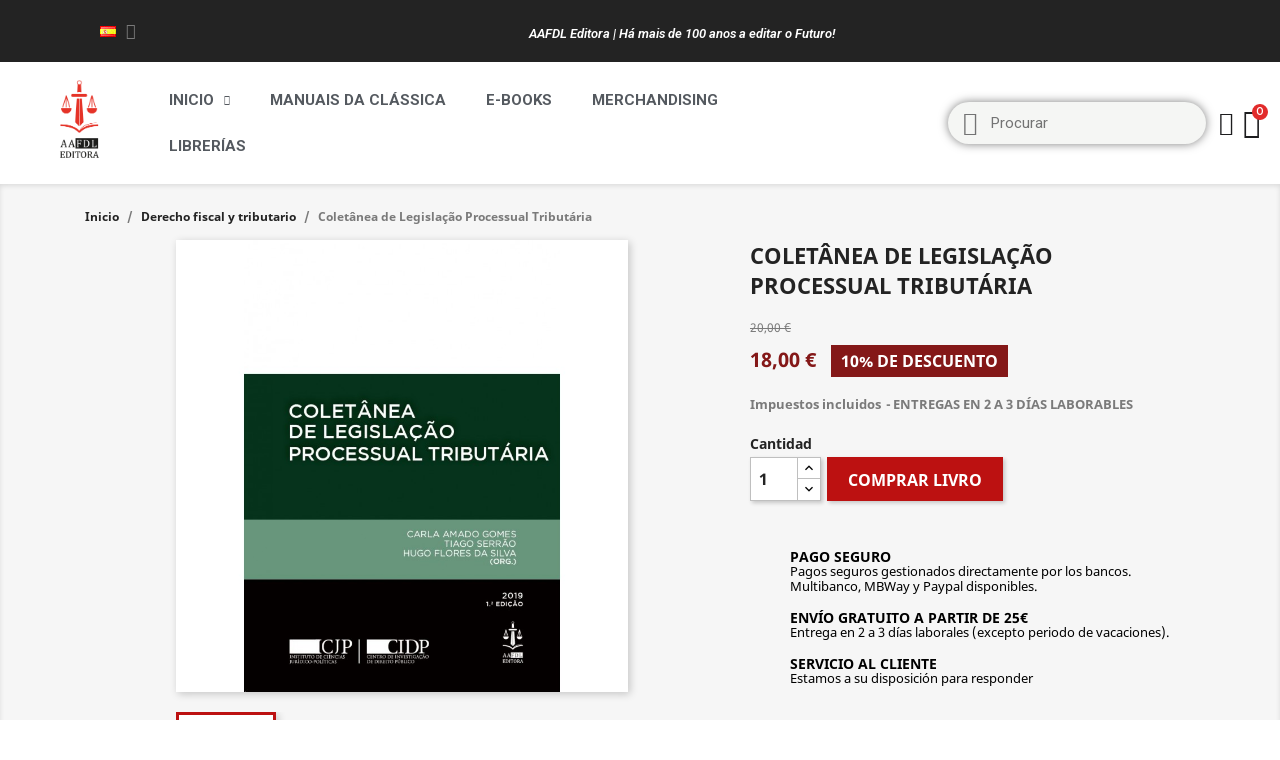

--- FILE ---
content_type: text/html; charset=utf-8
request_url: https://livraria.aafdl.pt/es/derecho-fiscal-y-tributario/961-derecho-fiscal-y-tributario-coletanea-de-legislacao-processual-tributaria-9789726293491.html
body_size: 21020
content:
<!doctype html>
<html lang="es">

  <head>
    
      
  <meta charset="utf-8">


  <meta http-equiv="x-ua-compatible" content="ie=edge">



  <link rel="canonical" href="https://livraria.aafdl.pt/es/derecho-fiscal-y-tributario/961-derecho-fiscal-y-tributario-coletanea-de-legislacao-processual-tributaria-9789726293491.html">

  <title>Coletânea de Legislação Processual Tributária | Nota préviaA delimi...</title>
  <meta name="description" content="Nota préviaA delimitação do universo de normas jurídicas disciplinadoras do processo tributário envolve uma busca por soluções jurídico-normativas presentes ...">
  <meta name="keywords" content="Coletânea de Legislação Processual Tributária, , Derecho fiscal y tributario, Libro jurídico, Derecho, Facultad de Derecho, Libro técnico">
      
                  <link rel="alternate" href="https://livraria.aafdl.pt/pt/direito-fiscal-e-tributario/961-direito-fiscal-e-tributario-coletanea-de-legislacao-processual-tributaria-9789726293491.html" hreflang="pt-PT">
                  <link rel="alternate" href="https://livraria.aafdl.pt/gb/fiscal-and-tax-law/961-fiscal-and-tax-law-coletanea-de-legislacao-processual-tributaria-9789726293491.html" hreflang="en-gb">
                  <link rel="alternate" href="https://livraria.aafdl.pt/es/derecho-fiscal-y-tributario/961-derecho-fiscal-y-tributario-coletanea-de-legislacao-processual-tributaria-9789726293491.html" hreflang="es-es">
        



  <meta name="viewport" content="width=device-width, initial-scale=1">



  <link rel="icon" type="image/vnd.microsoft.icon" href="https://livraria.aafdl.pt/img/favicon.ico?1627384937">
  <link rel="shortcut icon" type="image/x-icon" href="https://livraria.aafdl.pt/img/favicon.ico?1627384937">



  



  

  <script type="text/javascript">
        var AdvancedEmailGuardData = {"meta":{"isLegacyOPCEnabled":false,"isLegacyMAModuleEnabled":false,"validationError":null},"settings":{"recaptcha":{"type":"v2_cbx","key":"6LcTvQkcAAAAAB7TBBiFy_kkml6_83mTcxMl_9ku","forms":{"contact_us":{"size":"normal","align":"left","offset":3},"register":{"size":"normal","align":"center","offset":1},"login":{"size":"normal","align":"center","offset":1},"reset_password":{"size":"normal","align":"center","offset":1},"quick_order":{"size":"normal","align":"center","offset":1},"write_review":{"size":"normal","align":"left","offset":1},"notify_when_in_stock":{"size":"normal","align":"center","offset":1},"send_to_friend":{"size":"normal","align":"left","offset":1}},"language":"shop","theme":"light","position":"inline","hidden":true}},"context":{"shopVersion":"1.7.7.5","languageCode":"es","pageName":"product"},"trans":{"genericError":"Ha ocurrido un error, por favor, int\u00e9ntelo de nuevo."}};
        var LS_Meta = {"v":"6.6.9"};
        var prestashop = {"cart":{"products":[],"totals":{"total":{"type":"total","label":"Total","amount":0,"value":"0,00\u00a0\u20ac"},"total_including_tax":{"type":"total","label":"Total (impuestos incl.)","amount":0,"value":"0,00\u00a0\u20ac"},"total_excluding_tax":{"type":"total","label":"Total (impuestos excl.)","amount":0,"value":"0,00\u00a0\u20ac"}},"subtotals":{"products":{"type":"products","label":"Subtotal","amount":0,"value":"0,00\u00a0\u20ac"},"discounts":null,"shipping":{"type":"shipping","label":"Transporte","amount":0,"value":""},"tax":{"type":"tax","label":"Impuestos incluidos","amount":0,"value":"0,00\u00a0\u20ac"}},"products_count":0,"summary_string":"0 art\u00edculos","vouchers":{"allowed":1,"added":[]},"discounts":[],"minimalPurchase":0,"minimalPurchaseRequired":""},"currency":{"name":"Euro","iso_code":"EUR","iso_code_num":"978","sign":"\u20ac"},"customer":{"lastname":null,"firstname":null,"email":null,"birthday":null,"newsletter":null,"newsletter_date_add":null,"optin":null,"website":null,"company":null,"siret":null,"ape":null,"is_logged":false,"gender":{"type":null,"name":null},"addresses":[]},"language":{"name":"Espa\u00f1ol (Spanish)","iso_code":"es","locale":"es-ES","language_code":"es-es","is_rtl":"0","date_format_lite":"d\/m\/Y","date_format_full":"d\/m\/Y H:i:s","id":4},"page":{"title":"","canonical":null,"meta":{"title":"Colet\u00e2nea de Legisla\u00e7\u00e3o Processual Tribut\u00e1ria | Nota pr\u00e9viaA delimi...","description":"Nota pr\u00e9viaA delimita\u00e7\u00e3o do universo de normas jur\u00eddicas disciplinadoras do processo tribut\u00e1rio envolve uma busca por solu\u00e7\u00f5es jur\u00eddico-normativas presentes ...","keywords":"Colet\u00e2nea de Legisla\u00e7\u00e3o Processual Tribut\u00e1ria, , Derecho fiscal y tributario, Libro jur\u00eddico, Derecho, Facultad de Derecho, Libro t\u00e9cnico","robots":"index"},"page_name":"product","body_classes":{"lang-es":true,"lang-rtl":false,"country-PT":true,"currency-EUR":true,"layout-full-width":true,"page-product":true,"tax-display-enabled":true,"product-id-961":true,"product-Colet\u00e2nea de Legisla\u00e7\u00e3o Processual Tribut\u00e1ria":true,"product-id-category-205":true,"product-id-manufacturer-0":true,"product-id-supplier-0":true,"product-available-for-order":true},"admin_notifications":[]},"shop":{"name":"Livraria AAFDL","logo":"https:\/\/livraria.aafdl.pt\/img\/livraria-aafdl-logo-1626190394.jpg","stores_icon":"https:\/\/livraria.aafdl.pt\/img\/logo_stores.png","favicon":"https:\/\/livraria.aafdl.pt\/img\/favicon.ico"},"urls":{"base_url":"https:\/\/livraria.aafdl.pt\/","current_url":"https:\/\/livraria.aafdl.pt\/es\/derecho-fiscal-y-tributario\/961-derecho-fiscal-y-tributario-coletanea-de-legislacao-processual-tributaria-9789726293491.html","shop_domain_url":"https:\/\/livraria.aafdl.pt","img_ps_url":"https:\/\/livraria.aafdl.pt\/img\/","img_cat_url":"https:\/\/livraria.aafdl.pt\/img\/c\/","img_lang_url":"https:\/\/livraria.aafdl.pt\/img\/l\/","img_prod_url":"https:\/\/livraria.aafdl.pt\/img\/p\/","img_manu_url":"https:\/\/livraria.aafdl.pt\/img\/m\/","img_sup_url":"https:\/\/livraria.aafdl.pt\/img\/su\/","img_ship_url":"https:\/\/livraria.aafdl.pt\/img\/s\/","img_store_url":"https:\/\/livraria.aafdl.pt\/img\/st\/","img_col_url":"https:\/\/livraria.aafdl.pt\/img\/co\/","img_url":"https:\/\/livraria.aafdl.pt\/themes\/classic\/assets\/img\/","css_url":"https:\/\/livraria.aafdl.pt\/themes\/classic\/assets\/css\/","js_url":"https:\/\/livraria.aafdl.pt\/themes\/classic\/assets\/js\/","pic_url":"https:\/\/livraria.aafdl.pt\/upload\/","pages":{"address":"https:\/\/livraria.aafdl.pt\/es\/direccion","addresses":"https:\/\/livraria.aafdl.pt\/es\/direcciones","authentication":"https:\/\/livraria.aafdl.pt\/es\/authentication","cart":"https:\/\/livraria.aafdl.pt\/es\/carrito","category":"https:\/\/livraria.aafdl.pt\/es\/index.php?controller=category","cms":"https:\/\/livraria.aafdl.pt\/es\/index.php?controller=cms","contact":"https:\/\/livraria.aafdl.pt\/es\/contactenos","discount":"https:\/\/livraria.aafdl.pt\/es\/descuento","guest_tracking":"https:\/\/livraria.aafdl.pt\/es\/seguimiento-pedido-invitado","history":"https:\/\/livraria.aafdl.pt\/es\/historial-compra","identity":"https:\/\/livraria.aafdl.pt\/es\/datos-personales","index":"https:\/\/livraria.aafdl.pt\/es\/","my_account":"https:\/\/livraria.aafdl.pt\/es\/mi-cuenta","order_confirmation":"https:\/\/livraria.aafdl.pt\/es\/confirmacion-pedido","order_detail":"https:\/\/livraria.aafdl.pt\/es\/index.php?controller=order-detail","order_follow":"https:\/\/livraria.aafdl.pt\/es\/seguimiento-pedido","order":"https:\/\/livraria.aafdl.pt\/es\/pedido","order_return":"https:\/\/livraria.aafdl.pt\/es\/index.php?controller=order-return","order_slip":"https:\/\/livraria.aafdl.pt\/es\/order-slip","pagenotfound":"https:\/\/livraria.aafdl.pt\/es\/pagina-no-encontrada","password":"https:\/\/livraria.aafdl.pt\/es\/esqueceu-sua-senha","pdf_invoice":"https:\/\/livraria.aafdl.pt\/es\/index.php?controller=pdf-invoice","pdf_order_return":"https:\/\/livraria.aafdl.pt\/es\/index.php?controller=pdf-order-return","pdf_order_slip":"https:\/\/livraria.aafdl.pt\/es\/index.php?controller=pdf-order-slip","prices_drop":"https:\/\/livraria.aafdl.pt\/es\/productos-rebajados","product":"https:\/\/livraria.aafdl.pt\/es\/index.php?controller=product","search":"https:\/\/livraria.aafdl.pt\/es\/busqueda","sitemap":"https:\/\/livraria.aafdl.pt\/es\/mapa-del-sitio","stores":"https:\/\/livraria.aafdl.pt\/es\/tiendas","supplier":"https:\/\/livraria.aafdl.pt\/es\/proveedor","register":"https:\/\/livraria.aafdl.pt\/es\/authentication?create_account=1","order_login":"https:\/\/livraria.aafdl.pt\/es\/pedido?login=1"},"alternative_langs":{"pt-PT":"https:\/\/livraria.aafdl.pt\/pt\/direito-fiscal-e-tributario\/961-direito-fiscal-e-tributario-coletanea-de-legislacao-processual-tributaria-9789726293491.html","en-gb":"https:\/\/livraria.aafdl.pt\/gb\/fiscal-and-tax-law\/961-fiscal-and-tax-law-coletanea-de-legislacao-processual-tributaria-9789726293491.html","es-es":"https:\/\/livraria.aafdl.pt\/es\/derecho-fiscal-y-tributario\/961-derecho-fiscal-y-tributario-coletanea-de-legislacao-processual-tributaria-9789726293491.html"},"theme_assets":"\/themes\/classic\/assets\/","actions":{"logout":"https:\/\/livraria.aafdl.pt\/es\/?mylogout="},"no_picture_image":{"bySize":{"small_default":{"url":"https:\/\/livraria.aafdl.pt\/img\/p\/es-default-small_default.jpg","width":98,"height":98},"cart_default":{"url":"https:\/\/livraria.aafdl.pt\/img\/p\/es-default-cart_default.jpg","width":125,"height":125},"home_default":{"url":"https:\/\/livraria.aafdl.pt\/img\/p\/es-default-home_default.jpg","width":250,"height":250},"medium_default":{"url":"https:\/\/livraria.aafdl.pt\/img\/p\/es-default-medium_default.jpg","width":452,"height":452},"large_default":{"url":"https:\/\/livraria.aafdl.pt\/img\/p\/es-default-large_default.jpg","width":800,"height":800}},"small":{"url":"https:\/\/livraria.aafdl.pt\/img\/p\/es-default-small_default.jpg","width":98,"height":98},"medium":{"url":"https:\/\/livraria.aafdl.pt\/img\/p\/es-default-home_default.jpg","width":250,"height":250},"large":{"url":"https:\/\/livraria.aafdl.pt\/img\/p\/es-default-large_default.jpg","width":800,"height":800},"legend":""}},"configuration":{"display_taxes_label":true,"display_prices_tax_incl":true,"is_catalog":false,"show_prices":true,"opt_in":{"partner":false},"quantity_discount":{"type":"price","label":"Precio unitario"},"voucher_enabled":1,"return_enabled":0},"field_required":[],"breadcrumb":{"links":[{"title":"Inicio","url":"https:\/\/livraria.aafdl.pt\/es\/"},{"title":"Derecho fiscal y tributario","url":"https:\/\/livraria.aafdl.pt\/es\/205-derecho-fiscal-y-tributario"},{"title":"Colet\u00e2nea de Legisla\u00e7\u00e3o Processual Tribut\u00e1ria","url":"https:\/\/livraria.aafdl.pt\/es\/derecho-fiscal-y-tributario\/961-derecho-fiscal-y-tributario-coletanea-de-legislacao-processual-tributaria-9789726293491.html"}],"count":3},"link":{"protocol_link":"https:\/\/","protocol_content":"https:\/\/"},"time":1764203881,"static_token":"bfa4147fcc27c2d4d6ff64927d989aae","token":"a25dccaa5b2697ba40550b7dbb04c2aa","debug":false};
        var psemailsubscription_subscription = "https:\/\/livraria.aafdl.pt\/es\/module\/ps_emailsubscription\/subscription";
        var psr_icon_color = "#C92020";
      </script>		<link rel="stylesheet" href="https://livraria.aafdl.pt/themes/classic/assets/css/theme.css" media="all">
		<link rel="stylesheet" href="https://livraria.aafdl.pt/modules/blockreassurance/views/dist/front.css" media="all">
		<link rel="stylesheet" href="https://livraria.aafdl.pt/modules/ps_socialfollow/views/css/ps_socialfollow.css" media="all">
		<link rel="stylesheet" href="/modules/layerslider/views/css/layerslider/layerslider.css?v=6.6.9" media="all">
		<link rel="stylesheet" href="/modules/layerslider/views/lib/font-awesome/css/font-awesome.min.css?v=4.7.0" media="all">
		<link rel="stylesheet" href="https://livraria.aafdl.pt/modules/paypal/views/css/paypal_fo.css" media="all">
		<link rel="stylesheet" href="https://livraria.aafdl.pt/modules/ps_searchbar/ps_searchbar.css" media="all">
		<link rel="stylesheet" href="/modules/creativeelements/views/css/frontend.min.css?v=2.5.7" media="all">
		<link rel="stylesheet" href="/modules/creativeelements/views/css/ce/1170401.css?v=1653845656" media="all">
		<link rel="stylesheet" href="/modules/creativeelements/views/css/ce/4170401.css?v=1676471011" media="all">
		<link rel="stylesheet" href="https://fonts.googleapis.com/css?family=Lexend+Deca:100,100italic,200,200italic,300,300italic,400,400italic,500,500italic,600,600italic,700,700italic,800,800italic,900,900italic%7CMontserrat:100,100italic,200,200italic,300,300italic,400,400italic,500,500italic,600,600italic,700,700italic,800,800italic,900,900italic&amp;display=swap" media="all">
		<link rel="stylesheet" href="/modules/creativeelements/views/lib/font-awesome/css/font-awesome.min.css?v=4.7.0" media="all">
		<link rel="stylesheet" href="/modules/creativeelements/views/lib/animations/animations.min.css?v=2.5.7" media="all">
		<link rel="stylesheet" href="/modules/creativeelements/views/lib/ceicons/ceicons.min.css?v=1.0.0" media="all">
		<link rel="stylesheet" href="/modules/creativeelements/views/css/ce/1-global.css?v=1653845569" media="all">
		<link rel="stylesheet" href="https://fonts.googleapis.com/css?family=Roboto:100,100italic,200,200italic,300,300italic,400,400italic,500,500italic,600,600italic,700,700italic,800,800italic,900,900italic%7CRoboto+Slab:100,100italic,200,200italic,300,300italic,400,400italic,500,500italic,600,600italic,700,700italic,800,800italic,900,900italic&amp;display=swap" media="all">
		<link rel="stylesheet" href="https://livraria.aafdl.pt/modules/anblog/views/css/anblog.css" media="all">
		<link rel="stylesheet" href="https://livraria.aafdl.pt/modules/advancedemailguard/views/css/front.css" media="all">
		<link rel="stylesheet" href="https://livraria.aafdl.pt/js/jquery/ui/themes/base/minified/jquery-ui.min.css" media="all">
		<link rel="stylesheet" href="https://livraria.aafdl.pt/js/jquery/ui/themes/base/minified/jquery.ui.theme.min.css" media="all">
		<link rel="stylesheet" href="https://livraria.aafdl.pt/themes/classic/assets/css/custom.css" media="all">
	
	


	<script>
			var ceFrontendConfig = {"environmentMode":{"edit":false,"wpPreview":false},"is_rtl":false,"breakpoints":{"xs":0,"sm":480,"md":768,"lg":1025,"xl":1440,"xxl":1600},"version":"2.5.7","urls":{"assets":"\/modules\/creativeelements\/views\/"},"settings":{"page":[],"general":{"elementor_global_image_lightbox":"1","elementor_enable_lightbox_in_editor":"yes"}},"post":{"id":"961030401","title":"Colet\u00e2nea de Legisla\u00e7\u00e3o Processual Tribut\u00e1ria","excerpt":""}};
		</script>
        <link rel="preload" href="/modules/creativeelements/views/lib/ceicons/fonts/ceicons.woff2?t6ebnx"
            as="font" type="font/woff2" crossorigin>
                <link rel="preload" href="/modules/creativeelements/views/lib/font-awesome/fonts/fontawesome-webfont.woff2?v=4.7.0"
            as="font" type="font/woff2" crossorigin>
        



  <meta name="generator" content="Powered by Creative Slider 6.6.9 - Multi-Purpose, Responsive, Parallax, Mobile-Friendly Slider Module for PrestaShop." />
<script async src="https://www.googletagmanager.com/gtag/js?id=UA-201251962-1"></script>
<script>
  window.dataLayer = window.dataLayer || [];
  function gtag(){dataLayer.push(arguments);}
  gtag('js', new Date());
  gtag(
    'config',
    'UA-201251962-1',
    {
      'debug_mode':false
                      }
  );
</script>

<!-- Open Graph -->
<meta property="og:title" content="Coletânea de Legislação Processual Tributária |" />
<meta property="og:description" content="Nota préviaA delimitação do universo de normas jurídicas disciplinadoras do processo tributário envolve uma busca por soluções jurídico-normativas presentes ..." />
<meta property="og:image" content="https://livraria.aafdl.pt/1737/derecho-fiscal-y-tributario-coletanea-de-legislacao-processual-tributaria.jpg" />
<meta property="og:type" content="book" />

<!-- Twitter Cards -->
<meta name="twitter:domain" content="livraria.aafdl.pt" />
<meta name="twitter:card" content="product"><meta name="twitter:title" content="Coletânea de Legislação Processual Tributária |"><meta name="twitter:description" content="Nota préviaA delimitação do universo de normas jurídicas disciplinadoras do processo tributário envolve uma busca por soluções jurídico-normativas presentes em diferentes diplomas. Ainda que o principal acervo normativo respeitante a matéria processual tributária se “localize” no Código de Procedimento e de Processo Tributário (CPPT), a sua disciplina é completada por disposições normativas constantes de outros diplomas, como é o caso da Lei Geral Tributária, do Regime Jurídico da Arbitragem em Matéria Tributária, do Estatuto dos Tribunais Administrativos e Fiscais, mas também do próprio Código de Processo nos Tribunais Administrativos.Quanto ao último diploma referido, o legislador tributário começa por lhe reconhecer o estatuto de legislação subsidiariamente aplicável, como forma de suprir as insuficiências regulatórias (cf. o artigo 2.º, al. c), do CPPT). Para além disso, considerando pertinentes e adequadas certas soluções e regimes jurídicos consagrados no CPTA, determina, através de remissões expressas, a sua aplicação a certos momentos processuais tributários como, por exemplo, sucede com a convocação dos regimes da ação administrativa, das providências cautelares ou da execução de julgados (cf. o artigo 97.º, n.º 1, al. p), n.º 2, e n.º 3, al. a), e o artigo 146.º do CPPT). A recente revisão do CPPT – operada pela Lei n.º 118/2019, de 17 de setembro – torna, aliás, particularmente intensa a interligação do CPPT com o CPTA.A leitura conjugada dos diversos diplomas que enunciamos revela-se, portanto, essencial, sobretudo no contexto da realização harmonizada do processo tributário pelo processo administrativo. Considerou-se, por isso, pertinente agregar numa única publicação os principais diplomas disciplinadores dos processos administrativo e tributário, respondendo a uma necessidade que se julga ser sentida pelos diversos profissionais do foro.Agradece-se à AAFDL Editora o empenho colocado na presente publicação, e espera-se que a mesma venha a merecer aceitação pela comunidade jurídica.ÍndiceEstatuto dos Tribunais Administrativos e FiscaisLei n.º 13/2002, de 19 de fevereiroSede, Organização e Área de Jurisdição dos Tribunais AdministrativosDecreto-Lei n.º 325/2003, de 29 de dezembroCódigo de Procedimento e de Processo TributárioDecreto-Lei n.º 433/99, de 26 de outubroLei Geral TributáriaDecreto-Lei 398/98, de 17 de dezembroCódigo de Processo nos Tribunais AdministrativosLei n.º 15/2002, de 22 de fevereiroRegulação da Tramitação Eletrónica dos Processos da Jurisdição Administrativa e FiscalPortaria n.º 380/2017, de 19 de dezembroRegime jurídico da arbitragem em matéria tributáriaDecreto-Lei n.º 10/2011, de 20 de janeiro"><meta name="twitter:image" content="https://livraria.aafdl.pt/1737-large_default/derecho-fiscal-y-tributario-coletanea-de-legislacao-processual-tributaria.jpg">
<meta name="twitter:label1" content="Productor">
<meta name="twitter:data1" content="">
<meta name="twitter:label2" content="Precio de venta con impuestos">
<meta name="twitter:data2" content="20,00 €">
<meta http-equiv="X-UA-Compatible" content="IE=edge,chrome=1" />
<meta http-equiv="cleartype" content="on" />
<meta http-equiv="x-dns-prefetch-control" value="on" />
<meta name="HandheldFriendly" content="true" />
<meta name="MobileOptimized" content="640" />
<meta name="apple-mobile-web-app-capable" content="yes" />
<link rel="dns-prefetch" href="//www.google-analytics.com" />
<link rel="dns-prefetch" href="//twitter.com" />
<link rel="dns-prefetch" href="//facebook.com" />
<link rel="dns-prefetch" href="//apis.google.com" />
<link rel="dns-prefetch" href="//fonts.googleapis.com" />
<link rel="dns-prefetch" href="//ssl.gstatic.com" />
<link rel="dns-prefetch" href="//livraria.aafdl.pt" />

<link rel="preconnect" href="//www.google-analytics.com" crossorigin />
<link rel="preconnect" href="//twitter.com" crossorigin />
<link rel="preconnect" href="//facebook.com" crossorigin />
<link rel="preconnect" href="//apis.google.com" crossorigin />
<link rel="preconnect" href="//fonts.googleapis.com" crossorigin />
<link rel="preconnect" href="//ssl.gstatic.com" crossorigin />
<link rel="preconnect" href="//livraria.aafdl.pt" crossorigin />





    
  <meta property="og:type" content="product">
  <meta property="og:url" content="https://livraria.aafdl.pt/es/derecho-fiscal-y-tributario/961-derecho-fiscal-y-tributario-coletanea-de-legislacao-processual-tributaria-9789726293491.html">
  <meta property="og:title" content="Coletânea de Legislação Processual Tributária | Nota préviaA delimi...">
  <meta property="og:site_name" content="Livraria AAFDL">
  <meta property="og:description" content="Nota préviaA delimitação do universo de normas jurídicas disciplinadoras do processo tributário envolve uma busca por soluções jurídico-normativas presentes ...">
  <meta property="og:image" content="https://livraria.aafdl.pt/1737-large_default/derecho-fiscal-y-tributario-coletanea-de-legislacao-processual-tributaria.jpg">
  <meta property="product:pretax_price:amount" content="16.981133">
  <meta property="product:pretax_price:currency" content="EUR">
  <meta property="product:price:amount" content="18">
  <meta property="product:price:currency" content="EUR">
    <meta property="product:weight:value" content="0.723000">
  <meta property="product:weight:units" content="kg">
  
  </head>

  <body id="product" class="lang-es country-pt currency-eur layout-full-width page-product tax-display-enabled product-id-961 product-coletanea-de-legislacao-processual-tributaria product-id-category-205 product-id-manufacturer-0 product-id-supplier-0 product-available-for-order elementor-page elementor-page-961030401">

    
      
    

    <main>
      
              

      <header id="header">
        
          	        <div data-elementor-type="header" data-elementor-id="1170401" class="elementor elementor-1170401" data-elementor-settings="[]">
            <div class="elementor-inner">
                <div class="elementor-section-wrap">
                            <section class="elementor-element elementor-element-2d4c238 elementor-hidden-desktop elementor-section-boxed elementor-section-height-default elementor-section-height-default elementor-section elementor-top-section" data-id="2d4c238" data-element_type="section" data-settings="{&quot;background_background&quot;:&quot;classic&quot;}">
                            <div class="elementor-container elementor-column-gap-default">
                <div class="elementor-row">
                <div class="elementor-element elementor-element-c062d47 elementor-column elementor-col-50 elementor-top-column" data-id="c062d47" data-element_type="column">
            <div class="elementor-column-wrap  elementor-element-populated">
                    <div class="elementor-widget-wrap">
                <div class="elementor-element elementor-element-98d6046 elementor-nav--active elementor-nav--align-left elementor-widget elementor-widget-language-selector" data-id="98d6046" data-element_type="widget" data-settings="{&quot;align_submenu&quot;:&quot;left&quot;,&quot;show_submenu_on&quot;:&quot;click&quot;,&quot;layout&quot;:&quot;horizontal&quot;}" data-widget_type="language-selector.default">
                <div class="elementor-widget-container">
                <nav class="elementor-langs elementor-nav--main elementor-nav__container elementor-nav--layout-horizontal e--pointer-underline e--animation-fade">        <ul id="selector-98d6046" class="elementor-nav">
                    <li class="menu-item menu-item-type-lang menu-item-lang-4 menu-item-has-children">
                <a class="elementor-item" href="javascript:;">
                                    <img class="elementor-langs__flag" src="/img/l/4.jpg" alt="es" width="16" height="11">
                                                                                    <span class="sub-arrow fa fa-caret-down"></span>
                                </a>
                        <ul class="sub-menu elementor-nav--dropdown">
                    <li class="menu-item menu-item-type-lang menu-item-lang-2">
                <a class="elementor-sub-item" href="https://livraria.aafdl.pt/pt/direito-fiscal-e-tributario/961-direito-fiscal-e-tributario-coletanea-de-legislacao-processual-tributaria-9789726293491.html">
                                    <img class="elementor-langs__flag" src="/img/l/2.jpg" alt="pt" width="16" height="11">
                                                                                </a>
                            </li>
                    <li class="menu-item menu-item-type-lang menu-item-lang-3">
                <a class="elementor-sub-item" href="https://livraria.aafdl.pt/gb/fiscal-and-tax-law/961-fiscal-and-tax-law-coletanea-de-legislacao-processual-tributaria-9789726293491.html">
                                    <img class="elementor-langs__flag" src="/img/l/3.jpg" alt="gb" width="16" height="11">
                                                                                </a>
                            </li>
                    <li class="menu-item menu-item-type-lang menu-item-lang-4 current-menu-item">
                <a class="elementor-sub-item elementor-item-active" href="https://livraria.aafdl.pt/es/derecho-fiscal-y-tributario/961-derecho-fiscal-y-tributario-coletanea-de-legislacao-processual-tributaria-9789726293491.html">
                                    <img class="elementor-langs__flag" src="/img/l/4.jpg" alt="es" width="16" height="11">
                                                                                </a>
                            </li>
                </ul>
                    </li>
                </ul>
        </nav>
                </div>
                </div>
                        </div>
            </div>
        </div>
                <div class="elementor-element elementor-element-22b0885 elementor-column elementor-col-50 elementor-top-column" data-id="22b0885" data-element_type="column">
            <div class="elementor-column-wrap  elementor-element-populated">
                    <div class="elementor-widget-wrap">
                <div class="elementor-element elementor-element-9740832 elementor-widget elementor-widget-heading" data-id="9740832" data-element_type="widget" data-widget_type="heading.default">
                <div class="elementor-widget-container">
        <h2 class="elementor-heading-title elementor-size-default">Há mais de 100 anos a editar o Futuro!</h2>        </div>
                </div>
                        </div>
            </div>
        </div>
                        </div>
            </div>
        </section>
                <section class="elementor-element elementor-element-1ba2cfb elementor-hidden-tablet elementor-hidden-phone elementor-section-boxed elementor-section-height-default elementor-section-height-default elementor-section elementor-top-section" data-id="1ba2cfb" data-element_type="section" data-settings="{&quot;background_background&quot;:&quot;classic&quot;}">
                            <div class="elementor-container elementor-column-gap-default">
                <div class="elementor-row">
                <div class="elementor-element elementor-element-29562a4 elementor-column elementor-col-50 elementor-top-column" data-id="29562a4" data-element_type="column">
            <div class="elementor-column-wrap  elementor-element-populated">
                    <div class="elementor-widget-wrap">
                <div class="elementor-element elementor-element-3b0fef4 elementor-nav--active elementor-widget elementor-widget-language-selector" data-id="3b0fef4" data-element_type="widget" data-settings="{&quot;layout&quot;:&quot;horizontal&quot;,&quot;show_submenu_on&quot;:&quot;hover&quot;}" data-widget_type="language-selector.default">
                <div class="elementor-widget-container">
                <nav class="elementor-langs elementor-nav--main elementor-nav__container elementor-nav--layout-horizontal e--pointer-underline e--animation-fade">        <ul id="selector-3b0fef4" class="elementor-nav">
                    <li class="menu-item menu-item-type-lang menu-item-lang-4 menu-item-has-children">
                <a class="elementor-item" href="javascript:;">
                                    <img class="elementor-langs__flag" src="/img/l/4.jpg" alt="es" width="16" height="11">
                                                                                    <span class="sub-arrow fa fa-caret-down"></span>
                                </a>
                        <ul class="sub-menu elementor-nav--dropdown">
                    <li class="menu-item menu-item-type-lang menu-item-lang-2">
                <a class="elementor-sub-item" href="https://livraria.aafdl.pt/pt/direito-fiscal-e-tributario/961-direito-fiscal-e-tributario-coletanea-de-legislacao-processual-tributaria-9789726293491.html">
                                    <img class="elementor-langs__flag" src="/img/l/2.jpg" alt="pt" width="16" height="11">
                                                                                </a>
                            </li>
                    <li class="menu-item menu-item-type-lang menu-item-lang-3">
                <a class="elementor-sub-item" href="https://livraria.aafdl.pt/gb/fiscal-and-tax-law/961-fiscal-and-tax-law-coletanea-de-legislacao-processual-tributaria-9789726293491.html">
                                    <img class="elementor-langs__flag" src="/img/l/3.jpg" alt="gb" width="16" height="11">
                                                                                </a>
                            </li>
                    <li class="menu-item menu-item-type-lang menu-item-lang-4 current-menu-item">
                <a class="elementor-sub-item elementor-item-active" href="https://livraria.aafdl.pt/es/derecho-fiscal-y-tributario/961-derecho-fiscal-y-tributario-coletanea-de-legislacao-processual-tributaria-9789726293491.html">
                                    <img class="elementor-langs__flag" src="/img/l/4.jpg" alt="es" width="16" height="11">
                                                                                </a>
                            </li>
                </ul>
                    </li>
                </ul>
        </nav>
                </div>
                </div>
                        </div>
            </div>
        </div>
                <div class="elementor-element elementor-element-768f204 elementor-column elementor-col-50 elementor-top-column" data-id="768f204" data-element_type="column">
            <div class="elementor-column-wrap  elementor-element-populated">
                    <div class="elementor-widget-wrap">
                <div class="elementor-element elementor-element-938ba73 elementor-widget elementor-widget-heading" data-id="938ba73" data-element_type="widget" data-widget_type="heading.default">
                <div class="elementor-widget-container">
        <h2 class="elementor-heading-title elementor-size-default">AAFDL Editora | Há mais de 100 anos a editar o Futuro!</h2>        </div>
                </div>
                        </div>
            </div>
        </div>
                        </div>
            </div>
        </section>
                <section class="elementor-element elementor-element-c1fc8b8 elementor-section-content-middle elementor-section-height-min-height elementor-section-boxed elementor-section-height-default elementor-section-items-middle elementor-section elementor-top-section" data-id="c1fc8b8" data-element_type="section" data-settings="{&quot;background_background&quot;:&quot;classic&quot;,&quot;sticky&quot;:&quot;top&quot;,&quot;sticky_effects_offset&quot;:1,&quot;sticky_on&quot;:[&quot;desktop&quot;,&quot;tablet&quot;,&quot;mobile&quot;],&quot;sticky_offset&quot;:0}">
                            <div class="elementor-container elementor-column-gap-default">
                <div class="elementor-row">
                <div class="elementor-element elementor-element-5d80e12 elementor-column elementor-col-50 elementor-top-column" data-id="5d80e12" data-element_type="column">
            <div class="elementor-column-wrap  elementor-element-populated">
                    <div class="elementor-widget-wrap">
                <section class="elementor-element elementor-element-d66971e elementor-section-full_width elementor-reverse-tablet elementor-reverse-mobile elementor-section-height-default elementor-section-height-default elementor-section elementor-inner-section" data-id="d66971e" data-element_type="section">
                            <div class="elementor-container elementor-column-gap-no">
                <div class="elementor-row">
                <div class="elementor-element elementor-element-a6f47f5 elementor-column elementor-col-50 elementor-inner-column" data-id="a6f47f5" data-element_type="column">
            <div class="elementor-column-wrap  elementor-element-populated">
                    <div class="elementor-widget-wrap">
                <div class="elementor-element elementor-element-bf20b3a elementor-widget elementor-widget-theme-site-logo elementor-widget-image" data-id="bf20b3a" data-element_type="widget" data-widget_type="theme-site-logo.default">
                <div class="elementor-widget-container">
                <div class="elementor-image">
                            <a href="//livraria.aafdl.pt/es/" data-elementor-open-lightbox="">
                    <img src="/img/livraria-aafdl-logo-1626190394.jpg" loading="lazy" alt="">                    </a>
                                </div>
                </div>
                </div>
                        </div>
            </div>
        </div>
                <div class="elementor-element elementor-element-e73a42e elementor-column elementor-col-50 elementor-inner-column" data-id="e73a42e" data-element_type="column">
            <div class="elementor-column-wrap  elementor-element-populated">
                    <div class="elementor-widget-wrap">
                <div class="elementor-element elementor-element-ffcb2c7 elementor-nav--align-left elementor-nav--stretch elementor-nav--dropdown-tablet elementor-nav--text-align-aside elementor-nav--toggle elementor-nav--burger elementor-widget elementor-widget-nav-menu" data-id="ffcb2c7" data-element_type="widget" data-settings="{&quot;align_submenu&quot;:&quot;left&quot;,&quot;full_width&quot;:&quot;stretch&quot;,&quot;layout&quot;:&quot;horizontal&quot;,&quot;show_submenu_on&quot;:&quot;hover&quot;,&quot;animation_dropdown&quot;:&quot;toggle&quot;,&quot;toggle&quot;:&quot;burger&quot;}" data-widget_type="nav-menu.default">
                <div class="elementor-widget-container">
                    <nav class="elementor-nav-menu elementor-nav--main elementor-nav__container elementor-nav--layout-horizontal e--pointer-underline e--animation-slide">        <ul id="menu-1-ffcb2c7" class="elementor-nav">
                    <li class="menu-item menu-item-type-category menu-item-category-2 menu-item-has-children">
                <a class="elementor-item" href="https://livraria.aafdl.pt/es/">
                    Inicio                                    <span class="sub-arrow fa fa-chevron-down"></span>
                                </a>
                        <ul class="sub-menu elementor-nav--dropdown">
                    <li class="menu-item menu-item-type-category menu-item-category-219 menu-item-has-children">
                <a class="elementor-sub-item" href="https://livraria.aafdl.pt/es/219-descatalogados-e-descontinuados">
                    Descatalogados e Descontinuados                                    <span class="sub-arrow fa fa-chevron-down"></span>
                                </a>
                        <ul class="sub-menu elementor-nav--dropdown">
                    <li class="menu-item menu-item-type-category menu-item-category-220">
                <a class="elementor-sub-item" href="https://livraria.aafdl.pt/es/220-1-euro">
                    1 Euro                                </a>
                            </li>
                    <li class="menu-item menu-item-type-category menu-item-category-221">
                <a class="elementor-sub-item" href="https://livraria.aafdl.pt/es/221-2-euros">
                    2 Euros                                </a>
                            </li>
                    <li class="menu-item menu-item-type-category menu-item-category-222">
                <a class="elementor-sub-item" href="https://livraria.aafdl.pt/es/222-3-euros">
                    3 Euros                                </a>
                            </li>
                    <li class="menu-item menu-item-type-category menu-item-category-223">
                <a class="elementor-sub-item" href="https://livraria.aafdl.pt/es/223-5-euros">
                    5 Euros                                </a>
                            </li>
                </ul>
                    </li>
                    <li class="menu-item menu-item-type-category menu-item-category-205">
                <a class="elementor-sub-item" href="https://livraria.aafdl.pt/es/205-derecho-fiscal-y-tributario">
                    Derecho fiscal y tributario                                </a>
                            </li>
                    <li class="menu-item menu-item-type-category menu-item-category-153 menu-item-has-children">
                <a class="elementor-sub-item" href="https://livraria.aafdl.pt/es/153-derecho-administrativo">
                    Derecho Administrativo                                    <span class="sub-arrow fa fa-chevron-down"></span>
                                </a>
                        <ul class="sub-menu elementor-nav--dropdown">
                    <li class="menu-item menu-item-type-category menu-item-category-155">
                <a class="elementor-sub-item" href="https://livraria.aafdl.pt/es/155-derecho-medioambiental">
                    Derecho Medioambiental                                </a>
                            </li>
                    <li class="menu-item menu-item-type-category menu-item-category-156">
                <a class="elementor-sub-item" href="https://livraria.aafdl.pt/es/156-derecho-urbanistico-y-de-la-ordenacion-del-territorio">
                    Derecho Urbanístico y de la ordenación del territorio                                </a>
                            </li>
                </ul>
                    </li>
                    <li class="menu-item menu-item-type-category menu-item-category-151">
                <a class="elementor-sub-item" href="https://livraria.aafdl.pt/es/151-derecho-constitucional-y-ciencia-politica">
                    Derecho Constitucional y Ciencia Política                                </a>
                            </li>
                    <li class="menu-item menu-item-type-category menu-item-category-152">
                <a class="elementor-sub-item" href="https://livraria.aafdl.pt/es/152-derecho-economico-y-de-la-hacienda-publica">
                    Derecho Económico y de la Hacienda Pública                                </a>
                            </li>
                    <li class="menu-item menu-item-type-category menu-item-category-158 menu-item-has-children">
                <a class="elementor-sub-item" href="https://livraria.aafdl.pt/es/158-derecho-civil">
                    Derecho Civil                                    <span class="sub-arrow fa fa-chevron-down"></span>
                                </a>
                        <ul class="sub-menu elementor-nav--dropdown">
                    <li class="menu-item menu-item-type-category menu-item-category-170">
                <a class="elementor-sub-item" href="https://livraria.aafdl.pt/es/170-derecho-de-familia-y-sucesiones">
                    Derecho de Familia y Sucesiones                                </a>
                            </li>
                    <li class="menu-item menu-item-type-category menu-item-category-171">
                <a class="elementor-sub-item" href="https://livraria.aafdl.pt/es/171-derecho-de-las-obligaciones">
                    Derecho de las Obligaciones                                </a>
                            </li>
                    <li class="menu-item menu-item-type-category menu-item-category-175">
                <a class="elementor-sub-item" href="https://livraria.aafdl.pt/es/175-derechos-de-propiedad">
                    Derechos de propiedad                                </a>
                            </li>
                </ul>
                    </li>
                    <li class="menu-item menu-item-type-category menu-item-category-159">
                <a class="elementor-sub-item" href="https://livraria.aafdl.pt/es/159-derecho-procesal-civil">
                    Derecho Procesal Civil                                </a>
                            </li>
                    <li class="menu-item menu-item-type-category menu-item-category-160">
                <a class="elementor-sub-item" href="https://livraria.aafdl.pt/es/160-derecho-y-procedimiento-penal">
                    Derecho y procedimiento penal                                </a>
                            </li>
                    <li class="menu-item menu-item-type-category menu-item-category-164">
                <a class="elementor-sub-item" href="https://livraria.aafdl.pt/es/164-derecho-mercantil">
                    Derecho Mercantil                                </a>
                            </li>
                    <li class="menu-item menu-item-type-category menu-item-category-165">
                <a class="elementor-sub-item" href="https://livraria.aafdl.pt/es/165-derecho-laboral-y-de-la-seguridad-social">
                    Derecho laboral y de la seguridad social                                </a>
                            </li>
                    <li class="menu-item menu-item-type-category menu-item-category-206">
                <a class="elementor-sub-item" href="https://livraria.aafdl.pt/es/206-derecho-sanitario">
                    Derecho Sanitario                                </a>
                            </li>
                    <li class="menu-item menu-item-type-category menu-item-category-173">
                <a class="elementor-sub-item" href="https://livraria.aafdl.pt/es/173-historia-del-derecho">
                    Historia del Derecho                                </a>
                            </li>
                    <li class="menu-item menu-item-type-category menu-item-category-174">
                <a class="elementor-sub-item" href="https://livraria.aafdl.pt/es/174-filosofia-del-derecho">
                    Filosofía del derecho                                </a>
                            </li>
                    <li class="menu-item menu-item-type-category menu-item-category-178 menu-item-has-children">
                <a class="elementor-sub-item" href="https://livraria.aafdl.pt/es/178-otras-ediciones">
                    Otras ediciones                                    <span class="sub-arrow fa fa-chevron-down"></span>
                                </a>
                        <ul class="sub-menu elementor-nav--dropdown">
                    <li class="menu-item menu-item-type-category menu-item-category-177">
                <a class="elementor-sub-item" href="https://livraria.aafdl.pt/es/177-textos-academicos-pedagogicos-y-de-derecho-de-la-educacion">
                    Textos académicos, pedagógicos y de derecho de la educación                                </a>
                            </li>
                    <li class="menu-item menu-item-type-category menu-item-category-168">
                <a class="elementor-sub-item" href="https://livraria.aafdl.pt/es/168-obras-de-homenaje-y-conmemoracion">
                    Obras de homenaje y conmemoración                                </a>
                            </li>
                    <li class="menu-item menu-item-type-category menu-item-category-186">
                <a class="elementor-sub-item" href="https://livraria.aafdl.pt/es/186-codigos-y-legislacion">
                    Códigos y legislación                                </a>
                            </li>
                    <li class="menu-item menu-item-type-category menu-item-category-224">
                <a class="elementor-sub-item" href="https://livraria.aafdl.pt/es/224-colecao-pratica">
                    Coleção Prática                                </a>
                            </li>
                </ul>
                    </li>
                    <li class="menu-item menu-item-type-category menu-item-category-196">
                <a class="elementor-sub-item" href="https://livraria.aafdl.pt/es/196-derecho-deportivo">
                    Derecho Deportivo                                </a>
                            </li>
                    <li class="menu-item menu-item-type-category menu-item-category-185 menu-item-has-children">
                <a class="elementor-sub-item" href="https://livraria.aafdl.pt/es/185-derecho-internacional">
                    Derecho internacional                                    <span class="sub-arrow fa fa-chevron-down"></span>
                                </a>
                        <ul class="sub-menu elementor-nav--dropdown">
                    <li class="menu-item menu-item-type-category menu-item-category-161">
                <a class="elementor-sub-item" href="https://livraria.aafdl.pt/es/161-derecho-internacional-publico">
                    Derecho Internacional Público                                </a>
                            </li>
                    <li class="menu-item menu-item-type-category menu-item-category-162">
                <a class="elementor-sub-item" href="https://livraria.aafdl.pt/es/162-derecho-internacional-privado">
                    Derecho Internacional Privado                                </a>
                            </li>
                </ul>
                    </li>
                    <li class="menu-item menu-item-type-category menu-item-category-176">
                <a class="elementor-sub-item" href="https://livraria.aafdl.pt/es/176-introduccion-al-derecho">
                    Introducción al Derecho                                </a>
                            </li>
                    <li class="menu-item menu-item-type-category menu-item-category-163">
                <a class="elementor-sub-item" href="https://livraria.aafdl.pt/es/163-derecho-de-la-union-europea">
                    Derecho de la Unión Europea                                </a>
                            </li>
                    <li class="menu-item menu-item-type-category menu-item-category-187 menu-item-has-children">
                <a class="elementor-sub-item" href="https://livraria.aafdl.pt/es/187-publicaciones-periodicas">
                    Publicaciones periódicas                                    <span class="sub-arrow fa fa-chevron-down"></span>
                                </a>
                        <ul class="sub-menu elementor-nav--dropdown">
                    <li class="menu-item menu-item-type-category menu-item-category-190">
                <a class="elementor-sub-item" href="https://livraria.aafdl.pt/es/190-revista-de-direito-administrativo">
                    Revista de Direito Administrativo                                </a>
                            </li>
                    <li class="menu-item menu-item-type-category menu-item-category-197">
                <a class="elementor-sub-item" href="https://livraria.aafdl.pt/es/197-revista-de-direito-do-desporto">
                    Revista de Direito do Desporto                                </a>
                            </li>
                    <li class="menu-item menu-item-type-category menu-item-category-189">
                <a class="elementor-sub-item" href="https://livraria.aafdl.pt/es/189-revista-juridica-aafdl">
                    Revista Jurídica AAFDL                                </a>
                            </li>
                    <li class="menu-item menu-item-type-category menu-item-category-184">
                <a class="elementor-sub-item" href="https://livraria.aafdl.pt/es/184-revista-da-fdul-lisbon-law-review">
                    Revista da FDUL - Lisbon Law Review                                </a>
                            </li>
                    <li class="menu-item menu-item-type-category menu-item-category-188">
                <a class="elementor-sub-item" href="https://livraria.aafdl.pt/es/188-interpretatio-prudentium">
                    Interpretatio Prudentium                                </a>
                            </li>
                    <li class="menu-item menu-item-type-category menu-item-category-204">
                <a class="elementor-sub-item" href="https://livraria.aafdl.pt/es/204-anatomia-do-crime">
                    Anatomia do Crime                                </a>
                            </li>
                    <li class="menu-item menu-item-type-category menu-item-category-208">
                <a class="elementor-sub-item" href="https://livraria.aafdl.pt/es/208-anuario-de-historia-do-direito-legal-history-yearbook">
                    Anuário de História do Direito | Legal History Yearbook                                </a>
                            </li>
                    <li class="menu-item menu-item-type-category menu-item-category-209">
                <a class="elementor-sub-item" href="https://livraria.aafdl.pt/es/209-revista-angolana-de-legislacao-e-jurisprudencia">
                    Revista Angolana de Legislação e Jurisprudência                                </a>
                            </li>
                    <li class="menu-item menu-item-type-category menu-item-category-211">
                <a class="elementor-sub-item" href="https://livraria.aafdl.pt/es/211-plmj-arbitration-review">
                    PLMJ Arbitration Review                                </a>
                            </li>
                    <li class="menu-item menu-item-type-category menu-item-category-183">
                <a class="elementor-sub-item" href="https://livraria.aafdl.pt/es/183-estudos-apodit">
                    Estudos APODIT                                </a>
                            </li>
                </ul>
                    </li>
                    <li class="menu-item menu-item-type-category menu-item-category-218">
                <a class="elementor-sub-item" href="https://livraria.aafdl.pt/es/218-manuais-da-classica">
                    Manuais da Clássica                                </a>
                            </li>
                    <li class="menu-item menu-item-type-category menu-item-category-181">
                <a class="elementor-sub-item" href="https://livraria.aafdl.pt/es/181-promociones">
                    Promociones                                </a>
                            </li>
                    <li class="menu-item menu-item-type-category menu-item-category-182">
                <a class="elementor-sub-item" href="https://livraria.aafdl.pt/es/182-merchandising">
                    Merchandising                                </a>
                            </li>
                    <li class="menu-item menu-item-type-category menu-item-category-217">
                <a class="elementor-sub-item" href="https://livraria.aafdl.pt/es/217-ebooks">
                    Ebooks                                </a>
                            </li>
                </ul>
                    </li>
                    <li class="menu-item menu-item-type-category menu-item-category-218">
                <a class="elementor-item" href="https://livraria.aafdl.pt/es/218-manuais-da-classica">
                    Manuais da Clássica                                </a>
                            </li>
                    <li class="menu-item menu-item-type-link menu-item-lnk-e-books">
                <a class="elementor-item" href="https://ebooks.aafdl.pt/" target="_blank">
                    E-BOOKS                                </a>
                            </li>
                    <li class="menu-item menu-item-type-category menu-item-category-182">
                <a class="elementor-item" href="https://livraria.aafdl.pt/es/182-merchandising">
                    Merchandising                                </a>
                            </li>
                    <li class="menu-item menu-item-type-link menu-item-lnk-librerias">
                <a class="elementor-item" href="https://livraria.aafdl.pt/es/tiendas">
                    Librerías                                </a>
                            </li>
                </ul>
        </nav>
                    <div class="elementor-menu-toggle">
            <i class="fa" aria-hidden="true"></i>
            <span class="elementor-screen-only">Menú</span>
        </div>
        <nav class="elementor-nav--dropdown elementor-nav__container">        <ul id="menu-2-ffcb2c7" class="elementor-nav">
                    <li class="menu-item menu-item-type-category menu-item-category-2 menu-item-has-children">
                <a class="elementor-item" href="https://livraria.aafdl.pt/es/">
                    Inicio                                    <span class="sub-arrow fa fa-chevron-down"></span>
                                </a>
                        <ul class="sub-menu elementor-nav--dropdown">
                    <li class="menu-item menu-item-type-category menu-item-category-219 menu-item-has-children">
                <a class="elementor-sub-item" href="https://livraria.aafdl.pt/es/219-descatalogados-e-descontinuados">
                    Descatalogados e Descontinuados                                    <span class="sub-arrow fa fa-chevron-down"></span>
                                </a>
                        <ul class="sub-menu elementor-nav--dropdown">
                    <li class="menu-item menu-item-type-category menu-item-category-220">
                <a class="elementor-sub-item" href="https://livraria.aafdl.pt/es/220-1-euro">
                    1 Euro                                </a>
                            </li>
                    <li class="menu-item menu-item-type-category menu-item-category-221">
                <a class="elementor-sub-item" href="https://livraria.aafdl.pt/es/221-2-euros">
                    2 Euros                                </a>
                            </li>
                    <li class="menu-item menu-item-type-category menu-item-category-222">
                <a class="elementor-sub-item" href="https://livraria.aafdl.pt/es/222-3-euros">
                    3 Euros                                </a>
                            </li>
                    <li class="menu-item menu-item-type-category menu-item-category-223">
                <a class="elementor-sub-item" href="https://livraria.aafdl.pt/es/223-5-euros">
                    5 Euros                                </a>
                            </li>
                </ul>
                    </li>
                    <li class="menu-item menu-item-type-category menu-item-category-205">
                <a class="elementor-sub-item" href="https://livraria.aafdl.pt/es/205-derecho-fiscal-y-tributario">
                    Derecho fiscal y tributario                                </a>
                            </li>
                    <li class="menu-item menu-item-type-category menu-item-category-153 menu-item-has-children">
                <a class="elementor-sub-item" href="https://livraria.aafdl.pt/es/153-derecho-administrativo">
                    Derecho Administrativo                                    <span class="sub-arrow fa fa-chevron-down"></span>
                                </a>
                        <ul class="sub-menu elementor-nav--dropdown">
                    <li class="menu-item menu-item-type-category menu-item-category-155">
                <a class="elementor-sub-item" href="https://livraria.aafdl.pt/es/155-derecho-medioambiental">
                    Derecho Medioambiental                                </a>
                            </li>
                    <li class="menu-item menu-item-type-category menu-item-category-156">
                <a class="elementor-sub-item" href="https://livraria.aafdl.pt/es/156-derecho-urbanistico-y-de-la-ordenacion-del-territorio">
                    Derecho Urbanístico y de la ordenación del territorio                                </a>
                            </li>
                </ul>
                    </li>
                    <li class="menu-item menu-item-type-category menu-item-category-151">
                <a class="elementor-sub-item" href="https://livraria.aafdl.pt/es/151-derecho-constitucional-y-ciencia-politica">
                    Derecho Constitucional y Ciencia Política                                </a>
                            </li>
                    <li class="menu-item menu-item-type-category menu-item-category-152">
                <a class="elementor-sub-item" href="https://livraria.aafdl.pt/es/152-derecho-economico-y-de-la-hacienda-publica">
                    Derecho Económico y de la Hacienda Pública                                </a>
                            </li>
                    <li class="menu-item menu-item-type-category menu-item-category-158 menu-item-has-children">
                <a class="elementor-sub-item" href="https://livraria.aafdl.pt/es/158-derecho-civil">
                    Derecho Civil                                    <span class="sub-arrow fa fa-chevron-down"></span>
                                </a>
                        <ul class="sub-menu elementor-nav--dropdown">
                    <li class="menu-item menu-item-type-category menu-item-category-170">
                <a class="elementor-sub-item" href="https://livraria.aafdl.pt/es/170-derecho-de-familia-y-sucesiones">
                    Derecho de Familia y Sucesiones                                </a>
                            </li>
                    <li class="menu-item menu-item-type-category menu-item-category-171">
                <a class="elementor-sub-item" href="https://livraria.aafdl.pt/es/171-derecho-de-las-obligaciones">
                    Derecho de las Obligaciones                                </a>
                            </li>
                    <li class="menu-item menu-item-type-category menu-item-category-175">
                <a class="elementor-sub-item" href="https://livraria.aafdl.pt/es/175-derechos-de-propiedad">
                    Derechos de propiedad                                </a>
                            </li>
                </ul>
                    </li>
                    <li class="menu-item menu-item-type-category menu-item-category-159">
                <a class="elementor-sub-item" href="https://livraria.aafdl.pt/es/159-derecho-procesal-civil">
                    Derecho Procesal Civil                                </a>
                            </li>
                    <li class="menu-item menu-item-type-category menu-item-category-160">
                <a class="elementor-sub-item" href="https://livraria.aafdl.pt/es/160-derecho-y-procedimiento-penal">
                    Derecho y procedimiento penal                                </a>
                            </li>
                    <li class="menu-item menu-item-type-category menu-item-category-164">
                <a class="elementor-sub-item" href="https://livraria.aafdl.pt/es/164-derecho-mercantil">
                    Derecho Mercantil                                </a>
                            </li>
                    <li class="menu-item menu-item-type-category menu-item-category-165">
                <a class="elementor-sub-item" href="https://livraria.aafdl.pt/es/165-derecho-laboral-y-de-la-seguridad-social">
                    Derecho laboral y de la seguridad social                                </a>
                            </li>
                    <li class="menu-item menu-item-type-category menu-item-category-206">
                <a class="elementor-sub-item" href="https://livraria.aafdl.pt/es/206-derecho-sanitario">
                    Derecho Sanitario                                </a>
                            </li>
                    <li class="menu-item menu-item-type-category menu-item-category-173">
                <a class="elementor-sub-item" href="https://livraria.aafdl.pt/es/173-historia-del-derecho">
                    Historia del Derecho                                </a>
                            </li>
                    <li class="menu-item menu-item-type-category menu-item-category-174">
                <a class="elementor-sub-item" href="https://livraria.aafdl.pt/es/174-filosofia-del-derecho">
                    Filosofía del derecho                                </a>
                            </li>
                    <li class="menu-item menu-item-type-category menu-item-category-178 menu-item-has-children">
                <a class="elementor-sub-item" href="https://livraria.aafdl.pt/es/178-otras-ediciones">
                    Otras ediciones                                    <span class="sub-arrow fa fa-chevron-down"></span>
                                </a>
                        <ul class="sub-menu elementor-nav--dropdown">
                    <li class="menu-item menu-item-type-category menu-item-category-177">
                <a class="elementor-sub-item" href="https://livraria.aafdl.pt/es/177-textos-academicos-pedagogicos-y-de-derecho-de-la-educacion">
                    Textos académicos, pedagógicos y de derecho de la educación                                </a>
                            </li>
                    <li class="menu-item menu-item-type-category menu-item-category-168">
                <a class="elementor-sub-item" href="https://livraria.aafdl.pt/es/168-obras-de-homenaje-y-conmemoracion">
                    Obras de homenaje y conmemoración                                </a>
                            </li>
                    <li class="menu-item menu-item-type-category menu-item-category-186">
                <a class="elementor-sub-item" href="https://livraria.aafdl.pt/es/186-codigos-y-legislacion">
                    Códigos y legislación                                </a>
                            </li>
                    <li class="menu-item menu-item-type-category menu-item-category-224">
                <a class="elementor-sub-item" href="https://livraria.aafdl.pt/es/224-colecao-pratica">
                    Coleção Prática                                </a>
                            </li>
                </ul>
                    </li>
                    <li class="menu-item menu-item-type-category menu-item-category-196">
                <a class="elementor-sub-item" href="https://livraria.aafdl.pt/es/196-derecho-deportivo">
                    Derecho Deportivo                                </a>
                            </li>
                    <li class="menu-item menu-item-type-category menu-item-category-185 menu-item-has-children">
                <a class="elementor-sub-item" href="https://livraria.aafdl.pt/es/185-derecho-internacional">
                    Derecho internacional                                    <span class="sub-arrow fa fa-chevron-down"></span>
                                </a>
                        <ul class="sub-menu elementor-nav--dropdown">
                    <li class="menu-item menu-item-type-category menu-item-category-161">
                <a class="elementor-sub-item" href="https://livraria.aafdl.pt/es/161-derecho-internacional-publico">
                    Derecho Internacional Público                                </a>
                            </li>
                    <li class="menu-item menu-item-type-category menu-item-category-162">
                <a class="elementor-sub-item" href="https://livraria.aafdl.pt/es/162-derecho-internacional-privado">
                    Derecho Internacional Privado                                </a>
                            </li>
                </ul>
                    </li>
                    <li class="menu-item menu-item-type-category menu-item-category-176">
                <a class="elementor-sub-item" href="https://livraria.aafdl.pt/es/176-introduccion-al-derecho">
                    Introducción al Derecho                                </a>
                            </li>
                    <li class="menu-item menu-item-type-category menu-item-category-163">
                <a class="elementor-sub-item" href="https://livraria.aafdl.pt/es/163-derecho-de-la-union-europea">
                    Derecho de la Unión Europea                                </a>
                            </li>
                    <li class="menu-item menu-item-type-category menu-item-category-187 menu-item-has-children">
                <a class="elementor-sub-item" href="https://livraria.aafdl.pt/es/187-publicaciones-periodicas">
                    Publicaciones periódicas                                    <span class="sub-arrow fa fa-chevron-down"></span>
                                </a>
                        <ul class="sub-menu elementor-nav--dropdown">
                    <li class="menu-item menu-item-type-category menu-item-category-190">
                <a class="elementor-sub-item" href="https://livraria.aafdl.pt/es/190-revista-de-direito-administrativo">
                    Revista de Direito Administrativo                                </a>
                            </li>
                    <li class="menu-item menu-item-type-category menu-item-category-197">
                <a class="elementor-sub-item" href="https://livraria.aafdl.pt/es/197-revista-de-direito-do-desporto">
                    Revista de Direito do Desporto                                </a>
                            </li>
                    <li class="menu-item menu-item-type-category menu-item-category-189">
                <a class="elementor-sub-item" href="https://livraria.aafdl.pt/es/189-revista-juridica-aafdl">
                    Revista Jurídica AAFDL                                </a>
                            </li>
                    <li class="menu-item menu-item-type-category menu-item-category-184">
                <a class="elementor-sub-item" href="https://livraria.aafdl.pt/es/184-revista-da-fdul-lisbon-law-review">
                    Revista da FDUL - Lisbon Law Review                                </a>
                            </li>
                    <li class="menu-item menu-item-type-category menu-item-category-188">
                <a class="elementor-sub-item" href="https://livraria.aafdl.pt/es/188-interpretatio-prudentium">
                    Interpretatio Prudentium                                </a>
                            </li>
                    <li class="menu-item menu-item-type-category menu-item-category-204">
                <a class="elementor-sub-item" href="https://livraria.aafdl.pt/es/204-anatomia-do-crime">
                    Anatomia do Crime                                </a>
                            </li>
                    <li class="menu-item menu-item-type-category menu-item-category-208">
                <a class="elementor-sub-item" href="https://livraria.aafdl.pt/es/208-anuario-de-historia-do-direito-legal-history-yearbook">
                    Anuário de História do Direito | Legal History Yearbook                                </a>
                            </li>
                    <li class="menu-item menu-item-type-category menu-item-category-209">
                <a class="elementor-sub-item" href="https://livraria.aafdl.pt/es/209-revista-angolana-de-legislacao-e-jurisprudencia">
                    Revista Angolana de Legislação e Jurisprudência                                </a>
                            </li>
                    <li class="menu-item menu-item-type-category menu-item-category-211">
                <a class="elementor-sub-item" href="https://livraria.aafdl.pt/es/211-plmj-arbitration-review">
                    PLMJ Arbitration Review                                </a>
                            </li>
                    <li class="menu-item menu-item-type-category menu-item-category-183">
                <a class="elementor-sub-item" href="https://livraria.aafdl.pt/es/183-estudos-apodit">
                    Estudos APODIT                                </a>
                            </li>
                </ul>
                    </li>
                    <li class="menu-item menu-item-type-category menu-item-category-218">
                <a class="elementor-sub-item" href="https://livraria.aafdl.pt/es/218-manuais-da-classica">
                    Manuais da Clássica                                </a>
                            </li>
                    <li class="menu-item menu-item-type-category menu-item-category-181">
                <a class="elementor-sub-item" href="https://livraria.aafdl.pt/es/181-promociones">
                    Promociones                                </a>
                            </li>
                    <li class="menu-item menu-item-type-category menu-item-category-182">
                <a class="elementor-sub-item" href="https://livraria.aafdl.pt/es/182-merchandising">
                    Merchandising                                </a>
                            </li>
                    <li class="menu-item menu-item-type-category menu-item-category-217">
                <a class="elementor-sub-item" href="https://livraria.aafdl.pt/es/217-ebooks">
                    Ebooks                                </a>
                            </li>
                </ul>
                    </li>
                    <li class="menu-item menu-item-type-category menu-item-category-218">
                <a class="elementor-item" href="https://livraria.aafdl.pt/es/218-manuais-da-classica">
                    Manuais da Clássica                                </a>
                            </li>
                    <li class="menu-item menu-item-type-link menu-item-lnk-e-books">
                <a class="elementor-item" href="https://ebooks.aafdl.pt/" target="_blank">
                    E-BOOKS                                </a>
                            </li>
                    <li class="menu-item menu-item-type-category menu-item-category-182">
                <a class="elementor-item" href="https://livraria.aafdl.pt/es/182-merchandising">
                    Merchandising                                </a>
                            </li>
                    <li class="menu-item menu-item-type-link menu-item-lnk-librerias">
                <a class="elementor-item" href="https://livraria.aafdl.pt/es/tiendas">
                    Librerías                                </a>
                            </li>
                </ul>
        </nav>
                </div>
                </div>
                        </div>
            </div>
        </div>
                        </div>
            </div>
        </section>
                        </div>
            </div>
        </div>
                <div class="elementor-element elementor-element-a358db1 elementor-column elementor-col-50 elementor-top-column" data-id="a358db1" data-element_type="column">
            <div class="elementor-column-wrap  elementor-element-populated">
                    <div class="elementor-widget-wrap">
                <div class="elementor-element elementor-element-eacb257 elementor-search--skin-minimal elementor-widget__width-initial elementor-search--align-left elementor-hidden-phone elementor-widget elementor-widget-ajax-search" data-id="eacb257" data-element_type="widget" data-settings="{&quot;skin&quot;:&quot;minimal&quot;,&quot;show_description&quot;:&quot;yes&quot;,&quot;list_limit&quot;:100,&quot;show_image&quot;:&quot;yes&quot;,&quot;show_price&quot;:&quot;yes&quot;}" data-widget_type="ajax-search.default">
                <div class="elementor-widget-container">
                <form class="elementor-search" role="search"
            action="https://livraria.aafdl.pt/es/busqueda" method="get">
                    <div class="elementor-search__container">
                            <div class="elementor-search__icon">
                    <i class="ceicon-search-minimal" aria-hidden="true"></i>
                    <span class="elementor-screen-only">Buscar</span>
                </div>
                            <input placeholder="Procurar" class="elementor-search__input" type="search" name="s" value="">
                <div class="elementor-search__icon elementor-search__clear"><i class="ceicon-close"></i></div>
                        </div>
        </form>
                </div>
                </div>
                <div class="elementor-element elementor-element-b7e1a68 elementor-search--skin-topbar elementor-widget__width-auto elementor-hidden-desktop elementor-hidden-tablet elementor-widget elementor-widget-ajax-search" data-id="b7e1a68" data-element_type="widget" data-settings="{&quot;skin&quot;:&quot;topbar&quot;,&quot;show_description&quot;:&quot;yes&quot;,&quot;list_limit&quot;:10,&quot;show_image&quot;:&quot;yes&quot;,&quot;show_price&quot;:&quot;yes&quot;}" data-widget_type="ajax-search.default">
                <div class="elementor-widget-container">
                <form class="elementor-search" role="search"
            action="https://livraria.aafdl.pt/es/busqueda" method="get">
                    <div class="elementor-search__toggle">
                <i class="ceicon-search-minimal" aria-hidden="true"></i>
                <span class="elementor-screen-only">Buscar</span>
            </div>
                    <div class="elementor-search__container">
                            <div class="elementor-search__label">¿Qué buscas?</div>
                <div class="elementor-search__input-wrapper">
                            <input placeholder="Buscar en nuestro catálogo" class="elementor-search__input" type="search" name="s" value="">
                <div class="elementor-search__icon elementor-search__clear"><i class="ceicon-close"></i></div>
                            </div>
                <div class="dialog-lightbox-close-button dialog-close-button">
                    <i class="ceicon-close" aria-hidden="true"></i>
                    <span class="elementor-screen-only">Cerrar</span>
                </div>
                        </div>
        </form>
                </div>
                </div>
                <div class="elementor-element elementor-element-8d8ef27 elementor-widget__width-auto elementor-nav--align-right elementor-widget elementor-widget-sign-in" data-id="8d8ef27" data-element_type="widget" data-settings="{&quot;align_submenu&quot;:&quot;right&quot;,&quot;show_submenu_on&quot;:&quot;click&quot;,&quot;layout&quot;:&quot;horizontal&quot;}" data-widget_type="sign-in.default">
                <div class="elementor-widget-container">
                <nav class="elementor-sign-in elementor-nav--main elementor-nav__container elementor-nav--layout-horizontal e--pointer-none">        <ul id="usermenu-8d8ef27" class="elementor-nav">
                    <li class="menu-item menu-item-type-account menu-item-account-0">
                <a class="elementor-item" href="https://livraria.aafdl.pt/es/mi-cuenta">
                                    <i class="ceicon-user-simple"></i>
                                                                </a>
                            </li>
                </ul>
        </nav>
                </div>
                </div>
                <div class="elementor-element elementor-element-2cc0510 elementor-widget__width-auto elementor-cart--buttons-stacked elementor-cart--show-shipping-yes elementor-cart--show-view-cart-yes elementor-cart--items-indicator-bubble elementor-cart--show-remove-button-yes elementor-widget elementor-widget-shopping-cart" data-id="2cc0510" data-element_type="widget" data-settings="{&quot;action_open_cart&quot;:&quot;yes&quot;}" data-widget_type="shopping-cart.default">
                <div class="elementor-widget-container">
                <div class="elementor-cart__wrapper">
                        <div class="elementor-cart__container elementor-lightbox">
                <div class="elementor-cart__main">
                    <div class="elementor-cart__close-button ceicon-close"></div>
                    <div class="elementor-cart__title">Carrinho</div>
                            <div class="elementor-cart__empty-message">Não tem artigos no carrinho</div>
        <div class="elementor-cart__products" data-gift="Regalo">
                    </div>
        <div class="elementor-cart__summary">
            <div class="elementor-cart__summary-label">0 artículos</div>
            <div class="elementor-cart__summary-value">0,00 €</div>
            <span class="elementor-cart__summary-label">Transporte</span>
            <span class="elementor-cart__summary-value"></span>
            <strong class="elementor-cart__summary-label">Total</strong>
            <strong class="elementor-cart__summary-value">0,00 €</strong>
        </div>
        <div class="elementor-alert elementor-alert-warning elementor-hidden" role="alert">
            <span class="elementor-alert-description"></span>
        </div>
        <div class="elementor-cart__footer-buttons">
            <a href="//livraria.aafdl.pt/es/carrito?action=show" class="elementor-button elementor-button--view-cart elementor-size-md">
                <span class="elementor-button-text">Ver el carro</span>
            </a>
            <a href="https://livraria.aafdl.pt/es/pedido" class="elementor-button elementor-button--checkout elementor-size-md  ce-disabled">
                <span class="elementor-button-text">Tramitar Pedido</span>
            </a>
                    </div>
                        </div>
            </div>
                        <div class="elementor-cart__toggle elementor-button-wrapper">
                <a href="//livraria.aafdl.pt/es/carrito?action=show" class="elementor-button elementor-size-sm">
                    <span class="elementor-button-icon" data-counter="0">
                        <i class="ceicon-trolley-medium" aria-hidden="true"></i>
                        <span class="elementor-screen-only">Cart</span>
                    </span>
                    <span class="elementor-button-text">0,00 €</span>
                </a>
            </div>
        </div>
                </div>
                </div>
                        </div>
            </div>
        </div>
                        </div>
            </div>
        </section>
                        </div>
            </div>
        </div>
        
        
      </header>

      
        
<aside id="notifications">
  <div class="container">
    
    
    
      </div>
</aside>
      

      <section id="wrapper">
        
        <div class="container">
          
            <nav data-depth="3" class="breadcrumb hidden-sm-down">
  <ol itemscope itemtype="http://schema.org/BreadcrumbList">
    
              
          <li itemprop="itemListElement" itemscope itemtype="https://schema.org/ListItem">
                          <a itemprop="item" href="https://livraria.aafdl.pt/es/"><span itemprop="name">Inicio</span></a>
                        <meta itemprop="position" content="1">
          </li>
        
              
          <li itemprop="itemListElement" itemscope itemtype="https://schema.org/ListItem">
                          <a itemprop="item" href="https://livraria.aafdl.pt/es/205-derecho-fiscal-y-tributario"><span itemprop="name">Derecho fiscal y tributario</span></a>
                        <meta itemprop="position" content="2">
          </li>
        
              
          <li itemprop="itemListElement" itemscope itemtype="https://schema.org/ListItem">
                          <span itemprop="name">Coletânea de Legislação Processual Tributária</span>
                        <meta itemprop="position" content="3">
          </li>
        
          
  </ol>
</nav>
          

          

          
  <div id="content-wrapper">
    
    

  <section id="main" itemscope itemtype="https://schema.org/Product">
    <meta itemprop="url" content="https://livraria.aafdl.pt/es/derecho-fiscal-y-tributario/961-derecho-fiscal-y-tributario-coletanea-de-legislacao-processual-tributaria-9789726293491.html">

    <div class="row">
      <div class="col-xs-12 col-xl-7">
        
          <section class="page-content" id="content">
            

              
                <div class="images-container">
  
    <div class="product-cover">
              <img class="js-qv-product-cover" src="https://livraria.aafdl.pt/1737-large_default/derecho-fiscal-y-tributario-coletanea-de-legislacao-processual-tributaria.jpg" alt="" title="" style="width:100%;" itemprop="image">
        <div class="layer hidden-sm-down" data-toggle="modal" data-target="#product-modal">
          <i class="material-icons zoom-in">search</i>
        </div>
          </div>
  

  
    <div class="js-qv-mask mask">
      <ul class="product-images js-qv-product-images">
                  <li class="thumb-container">
            <img
              class="thumb js-thumb  selected "
              data-image-medium-src="https://livraria.aafdl.pt/1737-medium_default/derecho-fiscal-y-tributario-coletanea-de-legislacao-processual-tributaria.jpg"
              data-image-large-src="https://livraria.aafdl.pt/1737-large_default/derecho-fiscal-y-tributario-coletanea-de-legislacao-processual-tributaria.jpg"
              src="https://livraria.aafdl.pt/1737-home_default/derecho-fiscal-y-tributario-coletanea-de-legislacao-processual-tributaria.jpg"
              alt=""
              title=""
              width="100"
              itemprop="image"
            >
          </li>
              </ul>
    </div>
  

</div>
              
             
            
          </section>
        
        </div>
        <div class="col-xs-12 col-xl-5">
          
            
              <h1 class="h1 page-title" itemprop="name">Coletânea de Legislação Processual Tributária</h1>
            
            
                        
              <div id="product-description-short-961" itemprop="description"></div>
            

          
          
              <div class="product-prices">
    
              <div class="product-discount">
          
          <span class="regular-price">20,00 €</span>
        </div>
          

    
      <div
        class="product-price h5 has-discount"
        itemprop="offers"
        itemscope
        itemtype="https://schema.org/Offer"
      >
        <link itemprop="availability" href="https://schema.org/PreOrder"/>
        <meta itemprop="priceCurrency" content="EUR">

        <div class="current-price">
          <span itemprop="price" content="18">18,00 €</span>

                                    <span class="discount discount-percentage">10% de descuento</span>
                              </div>

        
                  
      </div>
    

    
          

    
          

    
          

    

    <div class="tax-shipping-delivery-label">
              Impuestos incluidos
            
      
                        <span class="delivery-information">ENTREGAS EN 2 A 3 DÍAS LABORABLES</span>
                  </div>
  </div>
          

          <div class="product-information">

            
            <div class="product-actions">
              
                <form action="https://livraria.aafdl.pt/es/carrito" method="post" id="add-to-cart-or-refresh">
                  <input type="hidden" name="token" value="bfa4147fcc27c2d4d6ff64927d989aae">
                  <input type="hidden" name="id_product" value="961" id="product_page_product_id">
                  <input type="hidden" name="id_customization" value="0" id="product_customization_id">

                  
                    <div class="product-variants">
  </div>
                  

                  
                                      

                  
                    <section class="product-discounts">
  </section>
                  

                  
                    <div class="product-add-to-cart">
      <span class="control-label">Cantidad</span>

    
      <div class="product-quantity clearfix">
        <div class="qty">
          <input
            type="number"
            name="qty"
            id="quantity_wanted"
            value="1"
            class="input-group"
            min="1"
            aria-label="Cantidad"
          >
        </div>

        <div class="add">
          <button
            class="btn btn-primary add-to-cart"  
            data-button-action="add-to-cart"
            type="submit"
                      >
            <!--<i class="material-icons shopping-cart">&#xE547;</i> -->
            COMPRAR LIVRO
          </button>
          
                                                                                                                                                      
        </div>

        
      </div>
    

    
      <span id="product-availability">
              </span>
    

    
      <p class="product-minimal-quantity">
              </p>
    
  </div>
                  

                  
                    <input class="product-refresh ps-hidden-by-js" name="refresh" type="submit" value="Actualizar">
                  
                </form>
              

            </div>

            
              <div class="blockreassurance_product">
            <div style="cursor:pointer;" onclick="window.open('https://livraria.aafdl.pt/es/content/10-metodos-de-pago')">
            <span class="item-product">
                                                        <img class="svg invisible" src="/modules/blockreassurance/views/img/reassurance/pack2/security.svg">
                                    &nbsp;
            </span>
                          <span class="block-title" style="color:#000000;">PAGO SEGURO</span>
              <p style="color:#000000;">Pagos seguros gestionados directamente por los bancos. Multibanco, MBWay y Paypal disponibles.</p>
                    </div>
            <div style="cursor:pointer;" onclick="window.open('https://livraria.aafdl.pt/es/content/7-condiciones-generales-de-venta')">
            <span class="item-product">
                                                        <img class="svg invisible" src="/modules/blockreassurance/views/img/reassurance/pack2/carrier.svg">
                                    &nbsp;
            </span>
                          <span class="block-title" style="color:#000000;">ENVÍO GRATUITO A PARTIR DE 25€</span>
              <p style="color:#000000;">Entrega en 2 a 3 días laborales (excepto periodo de vacaciones).</p>
                    </div>
            <div style="cursor:pointer;" onclick="window.open('https://livraria.aafdl.pt/es/contactenos')">
            <span class="item-product">
                                                        <img class="svg invisible" src="/modules/blockreassurance/views/img//reassurance/pack2/hotline.svg">
                                    &nbsp;
            </span>
                          <span class="block-title" style="color:#000000;">SERVICIO AL CLIENTE</span>
              <p style="color:#000000;">Estamos a su disposición para responder</p>
                    </div>
        <div class="clearfix"></div>
</div>

            
            
                  
                    <div class="product-additional-info">
  

      <div class="social-sharing">
      <span>Compartir</span>
      <ul>
                  <li class="facebook icon-gray"><a href="https://www.facebook.com/sharer.php?u=https%3A%2F%2Flivraria.aafdl.pt%2Fes%2Fderecho-fiscal-y-tributario%2F961-derecho-fiscal-y-tributario-coletanea-de-legislacao-processual-tributaria-9789726293491.html" class="text-hide" title="Compartir" target="_blank">Compartir</a></li>
                  <li class="twitter icon-gray"><a href="https://twitter.com/intent/tweet?text=Colet%C3%A2nea+de+Legisla%C3%A7%C3%A3o+Processual+Tribut%C3%A1ria https%3A%2F%2Flivraria.aafdl.pt%2Fes%2Fderecho-fiscal-y-tributario%2F961-derecho-fiscal-y-tributario-coletanea-de-legislacao-processual-tributaria-9789726293491.html" class="text-hide" title="Tuitear" target="_blank">Tuitear</a></li>
              </ul>
    </div>
  

</div>
                              

        </div>
      </div>
    </div>
	
	<div class="prod-tabs">
	
              <div class="tabs">
                <ul class="nav nav-tabs" role="tablist">
                                      <li class="nav-item">
                       <a
                         class="nav-link active"
                         data-toggle="tab"
                         href="#description"
                         role="tab"
                         aria-controls="description"
                          aria-selected="true">Descripción</a>
                    </li>
                                    <li class="nav-item">
                    <a
                      class="nav-link"
                      data-toggle="tab"
                      href="#product-details"
                      role="tab"
                      aria-controls="product-details"
                      >Detalles del producto</a>
                  </li>
                                    				  
				  
                </ul>

                <div class="tab-content" id="tab-content">
                 <div class="tab-pane fade in active" id="description" role="tabpanel">
                   
                     <div class="product-description"><p><strong>Nota prévia</strong><br /><br />A delimitação do universo de normas jurídicas disciplinadoras do processo tributário envolve uma busca por soluções jurídico-normativas presentes em diferentes diplomas. Ainda que o principal acervo normativo respeitante a matéria processual tributária se “localize” no Código de Procedimento e de Processo Tributário (CPPT), a sua disciplina é completada por disposições normativas constantes de outros diplomas, como é o caso da Lei Geral Tributária, do Regime Jurídico da Arbitragem em Matéria Tributária, do Estatuto dos Tribunais Administrativos e Fiscais, mas também do próprio Código de Processo nos Tribunais Administrativos.<br />Quanto ao último diploma referido, o legislador tributário começa por lhe reconhecer o estatuto de legislação subsidiariamente aplicável, como forma de suprir as insuficiências regulatórias (cf. o artigo 2.º, al. c), do CPPT). Para além disso, considerando pertinentes e adequadas certas soluções e regimes jurídicos consagrados no CPTA, determina, através de remissões expressas, a sua aplicação a certos momentos processuais tributários como, por exemplo, sucede com a convocação dos regimes da ação administrativa, das providências cautelares ou da execução de julgados (cf. o artigo 97.º, n.º 1, al. p), n.º 2, e n.º 3, al. a), e o artigo 146.º do CPPT). A recente revisão do CPPT – operada pela Lei n.º 118/2019, de 17 de setembro – torna, aliás, particularmente intensa a interligação do CPPT com o CPTA.<br />A leitura conjugada dos diversos diplomas que enunciamos revela-se, portanto, essencial, sobretudo no contexto da realização harmonizada do processo tributário pelo processo administrativo. Considerou-se, por isso, pertinente agregar numa única publicação os principais diplomas disciplinadores dos processos administrativo e tributário, respondendo a uma necessidade que se julga ser sentida pelos diversos profissionais do foro.<br />Agradece-se à AAFDL Editora o empenho colocado na presente publicação, e espera-se que a mesma venha a merecer aceitação pela comunidade jurídica.<br /><br /><strong>Índice</strong><br /><br /><strong>Estatuto dos Tribunais Administrativos e Fiscais</strong><br />Lei n.º 13/2002, de 19 de fevereiro<br /><br /><strong>Sede, Organização e Área de Jurisdição dos Tribunais Administrativos</strong><br />Decreto-Lei n.º 325/2003, de 29 de dezembro<br /><br /><strong>Código de Procedimento e de Processo Tributário</strong><br />Decreto-Lei n.º 433/99, de 26 de outubro<br /><br /><strong>Lei Geral Tributária</strong><br />Decreto-Lei 398/98, de 17 de dezembro<br /><br /><strong>Código de Processo nos Tribunais Administrativos</strong><br />Lei n.º 15/2002, de 22 de fevereiro<br /><br /><strong>Regulação da Tramitação Eletrónica dos Processos da Jurisdição Administrativa e Fiscal</strong><br />Portaria n.º 380/2017, de 19 de dezembro<br /><br /><strong>Regime jurídico da arbitragem em matéria tributária</strong><br />Decreto-Lei n.º 10/2011, de 20 de janeiro</p></div>
                   
                 </div>

                 
                   <div class="tab-pane fade"
     id="product-details"
     data-product="{&quot;id_shop_default&quot;:&quot;1&quot;,&quot;id_manufacturer&quot;:&quot;0&quot;,&quot;id_supplier&quot;:&quot;0&quot;,&quot;reference&quot;:&quot;9789726293491&quot;,&quot;is_virtual&quot;:&quot;0&quot;,&quot;delivery_in_stock&quot;:&quot;&quot;,&quot;delivery_out_stock&quot;:&quot;&quot;,&quot;id_category_default&quot;:&quot;205&quot;,&quot;on_sale&quot;:&quot;0&quot;,&quot;online_only&quot;:&quot;0&quot;,&quot;ecotax&quot;:0,&quot;minimal_quantity&quot;:&quot;1&quot;,&quot;low_stock_threshold&quot;:null,&quot;low_stock_alert&quot;:&quot;0&quot;,&quot;price&quot;:&quot;18,00\u00a0\u20ac&quot;,&quot;unity&quot;:&quot;&quot;,&quot;unit_price_ratio&quot;:&quot;0.000000&quot;,&quot;additional_shipping_cost&quot;:&quot;0.000000&quot;,&quot;customizable&quot;:&quot;0&quot;,&quot;text_fields&quot;:&quot;0&quot;,&quot;uploadable_files&quot;:&quot;0&quot;,&quot;redirect_type&quot;:&quot;404&quot;,&quot;id_type_redirected&quot;:&quot;0&quot;,&quot;available_for_order&quot;:&quot;1&quot;,&quot;available_date&quot;:&quot;0000-00-00&quot;,&quot;show_condition&quot;:&quot;0&quot;,&quot;condition&quot;:&quot;new&quot;,&quot;show_price&quot;:&quot;1&quot;,&quot;indexed&quot;:&quot;1&quot;,&quot;visibility&quot;:&quot;both&quot;,&quot;cache_default_attribute&quot;:&quot;0&quot;,&quot;advanced_stock_management&quot;:&quot;0&quot;,&quot;date_add&quot;:&quot;2019-12-12 19:59:03&quot;,&quot;date_upd&quot;:&quot;2025-11-26 18:12:56&quot;,&quot;pack_stock_type&quot;:&quot;0&quot;,&quot;meta_description&quot;:&quot;Nota pr\u00e9viaA delimita\u00e7\u00e3o do universo de normas jur\u00eddicas disciplinadoras do processo tribut\u00e1rio envolve uma busca por solu\u00e7\u00f5es jur\u00eddico-normativas presentes ...&quot;,&quot;meta_keywords&quot;:&quot;Colet\u00e2nea de Legisla\u00e7\u00e3o Processual Tribut\u00e1ria, , Derecho fiscal y tributario, Libro jur\u00eddico, Derecho, Facultad de Derecho, Libro t\u00e9cnico&quot;,&quot;meta_title&quot;:&quot;Colet\u00e2nea de Legisla\u00e7\u00e3o Processual Tribut\u00e1ria | Nota pr\u00e9viaA delimi...&quot;,&quot;link_rewrite&quot;:&quot;derecho-fiscal-y-tributario-coletanea-de-legislacao-processual-tributaria&quot;,&quot;name&quot;:&quot;Colet\u00e2nea de Legisla\u00e7\u00e3o Processual Tribut\u00e1ria&quot;,&quot;description&quot;:&quot;&lt;p&gt;&lt;strong&gt;Nota pr\u00e9via&lt;\/strong&gt;&lt;br \/&gt;&lt;br \/&gt;A delimita\u00e7\u00e3o do universo de normas jur\u00eddicas disciplinadoras do processo tribut\u00e1rio envolve uma busca por solu\u00e7\u00f5es jur\u00eddico-normativas presentes em diferentes diplomas. Ainda que o principal acervo normativo respeitante a mat\u00e9ria processual tribut\u00e1ria se \u201clocalize\u201d no C\u00f3digo de Procedimento e de Processo Tribut\u00e1rio (CPPT), a sua disciplina \u00e9 completada por disposi\u00e7\u00f5es normativas constantes de outros diplomas, como \u00e9 o caso da Lei Geral Tribut\u00e1ria, do Regime Jur\u00eddico da Arbitragem em Mat\u00e9ria Tribut\u00e1ria, do Estatuto dos Tribunais Administrativos e Fiscais, mas tamb\u00e9m do pr\u00f3prio C\u00f3digo de Processo nos Tribunais Administrativos.&lt;br \/&gt;Quanto ao \u00faltimo diploma referido, o legislador tribut\u00e1rio come\u00e7a por lhe reconhecer o estatuto de legisla\u00e7\u00e3o subsidiariamente aplic\u00e1vel, como forma de suprir as insufici\u00eancias regulat\u00f3rias (cf. o artigo 2.\u00ba, al. c), do CPPT). Para al\u00e9m disso, considerando pertinentes e adequadas certas solu\u00e7\u00f5es e regimes jur\u00eddicos consagrados no CPTA, determina, atrav\u00e9s de remiss\u00f5es expressas, a sua aplica\u00e7\u00e3o a certos momentos processuais tribut\u00e1rios como, por exemplo, sucede com a convoca\u00e7\u00e3o dos regimes da a\u00e7\u00e3o administrativa, das provid\u00eancias cautelares ou da execu\u00e7\u00e3o de julgados (cf. o artigo 97.\u00ba, n.\u00ba 1, al. p), n.\u00ba 2, e n.\u00ba 3, al. a), e o artigo 146.\u00ba do CPPT). A recente revis\u00e3o do CPPT \u2013 operada pela Lei n.\u00ba 118\/2019, de 17 de setembro \u2013 torna, ali\u00e1s, particularmente intensa a interliga\u00e7\u00e3o do CPPT com o CPTA.&lt;br \/&gt;A leitura conjugada dos diversos diplomas que enunciamos revela-se, portanto, essencial, sobretudo no contexto da realiza\u00e7\u00e3o harmonizada do processo tribut\u00e1rio pelo processo administrativo. Considerou-se, por isso, pertinente agregar numa \u00fanica publica\u00e7\u00e3o os principais diplomas disciplinadores dos processos administrativo e tribut\u00e1rio, respondendo a uma necessidade que se julga ser sentida pelos diversos profissionais do foro.&lt;br \/&gt;Agradece-se \u00e0 AAFDL Editora o empenho colocado na presente publica\u00e7\u00e3o, e espera-se que a mesma venha a merecer aceita\u00e7\u00e3o pela comunidade jur\u00eddica.&lt;br \/&gt;&lt;br \/&gt;&lt;strong&gt;\u00cdndice&lt;\/strong&gt;&lt;br \/&gt;&lt;br \/&gt;&lt;strong&gt;Estatuto dos Tribunais Administrativos e Fiscais&lt;\/strong&gt;&lt;br \/&gt;Lei n.\u00ba 13\/2002, de 19 de fevereiro&lt;br \/&gt;&lt;br \/&gt;&lt;strong&gt;Sede, Organiza\u00e7\u00e3o e \u00c1rea de Jurisdi\u00e7\u00e3o dos Tribunais Administrativos&lt;\/strong&gt;&lt;br \/&gt;Decreto-Lei n.\u00ba 325\/2003, de 29 de dezembro&lt;br \/&gt;&lt;br \/&gt;&lt;strong&gt;C\u00f3digo de Procedimento e de Processo Tribut\u00e1rio&lt;\/strong&gt;&lt;br \/&gt;Decreto-Lei n.\u00ba 433\/99, de 26 de outubro&lt;br \/&gt;&lt;br \/&gt;&lt;strong&gt;Lei Geral Tribut\u00e1ria&lt;\/strong&gt;&lt;br \/&gt;Decreto-Lei 398\/98, de 17 de dezembro&lt;br \/&gt;&lt;br \/&gt;&lt;strong&gt;C\u00f3digo de Processo nos Tribunais Administrativos&lt;\/strong&gt;&lt;br \/&gt;Lei n.\u00ba 15\/2002, de 22 de fevereiro&lt;br \/&gt;&lt;br \/&gt;&lt;strong&gt;Regula\u00e7\u00e3o da Tramita\u00e7\u00e3o Eletr\u00f3nica dos Processos da Jurisdi\u00e7\u00e3o Administrativa e Fiscal&lt;\/strong&gt;&lt;br \/&gt;Portaria n.\u00ba 380\/2017, de 19 de dezembro&lt;br \/&gt;&lt;br \/&gt;&lt;strong&gt;Regime jur\u00eddico da arbitragem em mat\u00e9ria tribut\u00e1ria&lt;\/strong&gt;&lt;br \/&gt;Decreto-Lei n.\u00ba 10\/2011, de 20 de janeiro&lt;\/p&gt;&quot;,&quot;description_short&quot;:&quot;&quot;,&quot;available_now&quot;:&quot;&quot;,&quot;available_later&quot;:&quot;&quot;,&quot;id&quot;:961,&quot;id_product&quot;:961,&quot;out_of_stock&quot;:0,&quot;new&quot;:0,&quot;id_product_attribute&quot;:&quot;0&quot;,&quot;quantity_wanted&quot;:1,&quot;extraContent&quot;:[],&quot;allow_oosp&quot;:true,&quot;category&quot;:&quot;derecho-fiscal-y-tributario&quot;,&quot;category_name&quot;:&quot;Derecho fiscal y tributario&quot;,&quot;link&quot;:&quot;https:\/\/livraria.aafdl.pt\/es\/derecho-fiscal-y-tributario\/961-derecho-fiscal-y-tributario-coletanea-de-legislacao-processual-tributaria-9789726293491.html&quot;,&quot;attribute_price&quot;:0,&quot;price_tax_exc&quot;:16.981133,&quot;price_without_reduction&quot;:20.000001,&quot;reduction&quot;:2,&quot;specific_prices&quot;:{&quot;id_specific_price&quot;:&quot;372691&quot;,&quot;id_specific_price_rule&quot;:&quot;57&quot;,&quot;id_cart&quot;:&quot;0&quot;,&quot;id_product&quot;:&quot;0&quot;,&quot;id_shop&quot;:&quot;1&quot;,&quot;id_shop_group&quot;:&quot;0&quot;,&quot;id_currency&quot;:&quot;0&quot;,&quot;id_country&quot;:&quot;0&quot;,&quot;id_group&quot;:&quot;0&quot;,&quot;id_customer&quot;:&quot;0&quot;,&quot;id_product_attribute&quot;:&quot;0&quot;,&quot;price&quot;:&quot;-1.000000&quot;,&quot;from_quantity&quot;:&quot;1&quot;,&quot;reduction&quot;:&quot;0.100000&quot;,&quot;reduction_tax&quot;:&quot;1&quot;,&quot;reduction_type&quot;:&quot;percentage&quot;,&quot;from&quot;:&quot;2025-07-06 23:59:24&quot;,&quot;to&quot;:&quot;2025-12-31 23:59:00&quot;,&quot;score&quot;:&quot;48&quot;},&quot;quantity&quot;:-14,&quot;quantity_all_versions&quot;:-14,&quot;id_image&quot;:&quot;es-default&quot;,&quot;features&quot;:[{&quot;name&quot;:&quot;Editor&quot;,&quot;value&quot;:&quot;AAFDL EDITORA&quot;,&quot;id_feature&quot;:&quot;3&quot;,&quot;position&quot;:&quot;0&quot;},{&quot;name&quot;:&quot;Autor(es)&quot;,&quot;value&quot;:&quot;Carla Amado Gomes, Tiago Serr\u00e3o, Hugo Flores da Silva&quot;,&quot;id_feature&quot;:&quot;1&quot;,&quot;position&quot;:&quot;2&quot;},{&quot;name&quot;:&quot;Referencia&quot;,&quot;value&quot;:&quot;9789726293491&quot;,&quot;id_feature&quot;:&quot;4&quot;,&quot;position&quot;:&quot;4&quot;},{&quot;name&quot;:&quot;P\u00e1ginas&quot;,&quot;value&quot;:&quot;513&quot;,&quot;id_feature&quot;:&quot;5&quot;,&quot;position&quot;:&quot;5&quot;},{&quot;name&quot;:&quot;Local de Edici\u00f3n&quot;,&quot;value&quot;:&quot;Lisboa (2019)&quot;,&quot;id_feature&quot;:&quot;2&quot;,&quot;position&quot;:&quot;6&quot;}],&quot;attachments&quot;:[],&quot;virtual&quot;:0,&quot;pack&quot;:0,&quot;packItems&quot;:[],&quot;nopackprice&quot;:0,&quot;customization_required&quot;:false,&quot;rate&quot;:6,&quot;tax_name&quot;:&quot;IVA taxa reduzida&quot;,&quot;ecotax_rate&quot;:0,&quot;unit_price&quot;:&quot;&quot;,&quot;customizations&quot;:{&quot;fields&quot;:[]},&quot;id_customization&quot;:0,&quot;is_customizable&quot;:false,&quot;show_quantities&quot;:false,&quot;quantity_label&quot;:&quot;Art\u00edculo&quot;,&quot;quantity_discounts&quot;:[],&quot;customer_group_discount&quot;:0,&quot;images&quot;:[{&quot;bySize&quot;:{&quot;small_default&quot;:{&quot;url&quot;:&quot;https:\/\/livraria.aafdl.pt\/1737-small_default\/derecho-fiscal-y-tributario-coletanea-de-legislacao-processual-tributaria.jpg&quot;,&quot;width&quot;:98,&quot;height&quot;:98},&quot;cart_default&quot;:{&quot;url&quot;:&quot;https:\/\/livraria.aafdl.pt\/1737-cart_default\/derecho-fiscal-y-tributario-coletanea-de-legislacao-processual-tributaria.jpg&quot;,&quot;width&quot;:125,&quot;height&quot;:125},&quot;home_default&quot;:{&quot;url&quot;:&quot;https:\/\/livraria.aafdl.pt\/1737-home_default\/derecho-fiscal-y-tributario-coletanea-de-legislacao-processual-tributaria.jpg&quot;,&quot;width&quot;:250,&quot;height&quot;:250},&quot;medium_default&quot;:{&quot;url&quot;:&quot;https:\/\/livraria.aafdl.pt\/1737-medium_default\/derecho-fiscal-y-tributario-coletanea-de-legislacao-processual-tributaria.jpg&quot;,&quot;width&quot;:452,&quot;height&quot;:452},&quot;large_default&quot;:{&quot;url&quot;:&quot;https:\/\/livraria.aafdl.pt\/1737-large_default\/derecho-fiscal-y-tributario-coletanea-de-legislacao-processual-tributaria.jpg&quot;,&quot;width&quot;:800,&quot;height&quot;:800}},&quot;small&quot;:{&quot;url&quot;:&quot;https:\/\/livraria.aafdl.pt\/1737-small_default\/derecho-fiscal-y-tributario-coletanea-de-legislacao-processual-tributaria.jpg&quot;,&quot;width&quot;:98,&quot;height&quot;:98},&quot;medium&quot;:{&quot;url&quot;:&quot;https:\/\/livraria.aafdl.pt\/1737-home_default\/derecho-fiscal-y-tributario-coletanea-de-legislacao-processual-tributaria.jpg&quot;,&quot;width&quot;:250,&quot;height&quot;:250},&quot;large&quot;:{&quot;url&quot;:&quot;https:\/\/livraria.aafdl.pt\/1737-large_default\/derecho-fiscal-y-tributario-coletanea-de-legislacao-processual-tributaria.jpg&quot;,&quot;width&quot;:800,&quot;height&quot;:800},&quot;legend&quot;:&quot;&quot;,&quot;id_image&quot;:&quot;1737&quot;,&quot;cover&quot;:&quot;1&quot;,&quot;position&quot;:&quot;1&quot;,&quot;associatedVariants&quot;:[]}],&quot;cover&quot;:{&quot;bySize&quot;:{&quot;small_default&quot;:{&quot;url&quot;:&quot;https:\/\/livraria.aafdl.pt\/1737-small_default\/derecho-fiscal-y-tributario-coletanea-de-legislacao-processual-tributaria.jpg&quot;,&quot;width&quot;:98,&quot;height&quot;:98},&quot;cart_default&quot;:{&quot;url&quot;:&quot;https:\/\/livraria.aafdl.pt\/1737-cart_default\/derecho-fiscal-y-tributario-coletanea-de-legislacao-processual-tributaria.jpg&quot;,&quot;width&quot;:125,&quot;height&quot;:125},&quot;home_default&quot;:{&quot;url&quot;:&quot;https:\/\/livraria.aafdl.pt\/1737-home_default\/derecho-fiscal-y-tributario-coletanea-de-legislacao-processual-tributaria.jpg&quot;,&quot;width&quot;:250,&quot;height&quot;:250},&quot;medium_default&quot;:{&quot;url&quot;:&quot;https:\/\/livraria.aafdl.pt\/1737-medium_default\/derecho-fiscal-y-tributario-coletanea-de-legislacao-processual-tributaria.jpg&quot;,&quot;width&quot;:452,&quot;height&quot;:452},&quot;large_default&quot;:{&quot;url&quot;:&quot;https:\/\/livraria.aafdl.pt\/1737-large_default\/derecho-fiscal-y-tributario-coletanea-de-legislacao-processual-tributaria.jpg&quot;,&quot;width&quot;:800,&quot;height&quot;:800}},&quot;small&quot;:{&quot;url&quot;:&quot;https:\/\/livraria.aafdl.pt\/1737-small_default\/derecho-fiscal-y-tributario-coletanea-de-legislacao-processual-tributaria.jpg&quot;,&quot;width&quot;:98,&quot;height&quot;:98},&quot;medium&quot;:{&quot;url&quot;:&quot;https:\/\/livraria.aafdl.pt\/1737-home_default\/derecho-fiscal-y-tributario-coletanea-de-legislacao-processual-tributaria.jpg&quot;,&quot;width&quot;:250,&quot;height&quot;:250},&quot;large&quot;:{&quot;url&quot;:&quot;https:\/\/livraria.aafdl.pt\/1737-large_default\/derecho-fiscal-y-tributario-coletanea-de-legislacao-processual-tributaria.jpg&quot;,&quot;width&quot;:800,&quot;height&quot;:800},&quot;legend&quot;:&quot;&quot;,&quot;id_image&quot;:&quot;1737&quot;,&quot;cover&quot;:&quot;1&quot;,&quot;position&quot;:&quot;1&quot;,&quot;associatedVariants&quot;:[]},&quot;has_discount&quot;:true,&quot;discount_type&quot;:&quot;percentage&quot;,&quot;discount_percentage&quot;:&quot;-10%&quot;,&quot;discount_percentage_absolute&quot;:&quot;10%&quot;,&quot;discount_amount&quot;:&quot;2,00\u00a0\u20ac&quot;,&quot;discount_amount_to_display&quot;:&quot;-2,00\u00a0\u20ac&quot;,&quot;price_amount&quot;:18,&quot;unit_price_full&quot;:&quot;&quot;,&quot;show_availability&quot;:false,&quot;availability_message&quot;:null,&quot;availability_date&quot;:null,&quot;availability&quot;:null}"
     role="tabpanel"
  >
  
              <div class="product-reference">
        <label class="label">Referencia </label>
        <span itemprop="sku">9789726293491</span>
      </div>
      

  
      

  
      

  
    <div class="product-out-of-stock">
      
    </div>
  

  
          <section class="product-features">
        <h3 class="h6">Ficha técnica</h3>
        <dl class="data-sheet">
                                  <dt class="name">Editor</dt>
            <dd class="value">AAFDL EDITORA</dd>
                                              <dt class="name">Autor(es)</dt>
            <dd class="value">Carla Amado Gomes, Tiago Serrão, Hugo Flores da Silva</dd>
                                              <dt class="name">Referencia</dt>
            <dd class="value">9789726293491</dd>
                                              <dt class="name">Páginas</dt>
            <dd class="value">513</dd>
                                              <dt class="name">Local de Edición</dt>
            <dd class="value">Lisboa (2019)</dd>
                              </dl>
      </section>
      

    
      

  
      
</div>
                 

                 
                                    

                 				 
				 
              </div>  
            </div>
          
	</div>

    
          

    
      <section class="featured-products clearfix mt-3">
  <h2>
          4 otros productos en la misma categoría:
      </h2>
  <div class="products" itemscope itemtype="http://schema.org/ItemList">
            
<div itemprop="itemListElement" itemscope itemtype="http://schema.org/ListItem" class="product">
  <meta itemprop="position" content="0" />  <article class="product-miniature js-product-miniature" data-id-product="1305" data-id-product-attribute="0" itemprop="item" itemscope itemtype="http://schema.org/Product">
    <div class="thumbnail-container">
      
                  <a href="https://livraria.aafdl.pt/es/derecho-fiscal-y-tributario/1305-derecho-fiscal-y-tributario-direito-fiscal-do-terceiro-setor-9789726297833.html" class="thumbnail product-thumbnail">
            <img
              src="https://livraria.aafdl.pt/2569-home_default/derecho-fiscal-y-tributario-direito-fiscal-do-terceiro-setor.jpg"
              alt="Direito Fiscal do Terceiro..."
              data-full-size-image-url="https://livraria.aafdl.pt/2569-large_default/derecho-fiscal-y-tributario-direito-fiscal-do-terceiro-setor.jpg"
              />
          </a>
              

      <div class="product-description">
        
                      <h2 class="h3 product-title" itemprop="name"><a href="https://livraria.aafdl.pt/es/derecho-fiscal-y-tributario/1305-derecho-fiscal-y-tributario-direito-fiscal-do-terceiro-setor-9789726297833.html" itemprop="url" content="https://livraria.aafdl.pt/es/derecho-fiscal-y-tributario/1305-derecho-fiscal-y-tributario-direito-fiscal-do-terceiro-setor-9789726297833.html">Direito Fiscal do Terceiro...</a></h2>
                  

        
                      <div class="product-price-and-shipping">
                              

                <span class="regular-price" aria-label="Precio base">24,90 €</span>
                                  <span class="discount-percentage discount-product">-10%</span>
                              
              

              <span class="price" aria-label="Precio">22,41 €</span>
              <div itemprop="offers" itemscope itemtype="http://schema.org/Offer" class="invisible">
                <meta itemprop="priceCurrency" content="EUR" />
                <meta itemprop="price" content="22.41" />
              </div>

              

              
            </div>
                    
          <form action="https://livraria.aafdl.pt/es/carrito" method="post" class="add-to-cart-or-refresh">
  <input type="hidden" name="token" value="bfa4147fcc27c2d4d6ff64927d989aae">
  <input type="hidden" name="id_product" value="1305" class="product_page_product_id">
  <input type="hidden" name="qty" value="1">
  <button class="btn btn-primary add-to-cart" data-button-action="add-to-cart" type="submit" >
    Añadir al carrito
  </button>
</form>
          
        

        
          
        
      </div>

      
    <ul class="product-flags">
                    <li class="product-flag discount">-10%</li>
            </ul>


      <div class="highlighted-informations no-variants hidden-sm-down">
        
          <a class="quick-view" href="#" data-link-action="quickview">
            <i class="material-icons search">&#xE8B6;</i> Vista rápida
          </a>
        

        
                  
      </div>
    </div>
  </article>
</div>
            
<div itemprop="itemListElement" itemscope itemtype="http://schema.org/ListItem" class="product">
  <meta itemprop="position" content="1" />  <article class="product-miniature js-product-miniature" data-id-product="948" data-id-product-attribute="0" itemprop="item" itemscope itemtype="http://schema.org/Product">
    <div class="thumbnail-container">
      
                  <a href="https://livraria.aafdl.pt/es/derecho-fiscal-y-tributario/948-derecho-fiscal-y-tributario-estudos-de-direito-internacional-fiscal-9789726293521.html" class="thumbnail product-thumbnail">
            <img
              src="https://livraria.aafdl.pt/1717-home_default/derecho-fiscal-y-tributario-estudos-de-direito-internacional-fiscal.jpg"
              alt="Estudos de Direito..."
              data-full-size-image-url="https://livraria.aafdl.pt/1717-large_default/derecho-fiscal-y-tributario-estudos-de-direito-internacional-fiscal.jpg"
              />
          </a>
              

      <div class="product-description">
        
                      <h2 class="h3 product-title" itemprop="name"><a href="https://livraria.aafdl.pt/es/derecho-fiscal-y-tributario/948-derecho-fiscal-y-tributario-estudos-de-direito-internacional-fiscal-9789726293521.html" itemprop="url" content="https://livraria.aafdl.pt/es/derecho-fiscal-y-tributario/948-derecho-fiscal-y-tributario-estudos-de-direito-internacional-fiscal-9789726293521.html">Estudos de Direito...</a></h2>
                  

        
                      <div class="product-price-and-shipping">
                              

                <span class="regular-price" aria-label="Precio base">16,50 €</span>
                                  <span class="discount-percentage discount-product">-10%</span>
                              
              

              <span class="price" aria-label="Precio">14,85 €</span>
              <div itemprop="offers" itemscope itemtype="http://schema.org/Offer" class="invisible">
                <meta itemprop="priceCurrency" content="EUR" />
                <meta itemprop="price" content="14.85" />
              </div>

              

              
            </div>
                    
          <form action="https://livraria.aafdl.pt/es/carrito" method="post" class="add-to-cart-or-refresh">
  <input type="hidden" name="token" value="bfa4147fcc27c2d4d6ff64927d989aae">
  <input type="hidden" name="id_product" value="948" class="product_page_product_id">
  <input type="hidden" name="qty" value="1">
  <button class="btn btn-primary add-to-cart" data-button-action="add-to-cart" type="submit" >
    Añadir al carrito
  </button>
</form>
          
        

        
          
        
      </div>

      
    <ul class="product-flags">
                    <li class="product-flag discount">-10%</li>
            </ul>


      <div class="highlighted-informations no-variants hidden-sm-down">
        
          <a class="quick-view" href="#" data-link-action="quickview">
            <i class="material-icons search">&#xE8B6;</i> Vista rápida
          </a>
        

        
                  
      </div>
    </div>
  </article>
</div>
            
<div itemprop="itemListElement" itemscope itemtype="http://schema.org/ListItem" class="product">
  <meta itemprop="position" content="2" />  <article class="product-miniature js-product-miniature" data-id-product="1581" data-id-product-attribute="0" itemprop="item" itemscope itemtype="http://schema.org/Product">
    <div class="thumbnail-container">
      
                  <a href="https://livraria.aafdl.pt/es/derecho-fiscal-y-tributario/1581-derecho-fiscal-y-tributario-comentarios-a-legislacao-processual-tributaria-2-edicao-9789899252134.html" class="thumbnail product-thumbnail">
            <img
              src="https://livraria.aafdl.pt/3332-home_default/derecho-fiscal-y-tributario-comentarios-a-legislacao-processual-tributaria-2-edicao.jpg"
              alt="Comentários à Legislação..."
              data-full-size-image-url="https://livraria.aafdl.pt/3332-large_default/derecho-fiscal-y-tributario-comentarios-a-legislacao-processual-tributaria-2-edicao.jpg"
              />
          </a>
              

      <div class="product-description">
        
                      <h2 class="h3 product-title" itemprop="name"><a href="https://livraria.aafdl.pt/es/derecho-fiscal-y-tributario/1581-derecho-fiscal-y-tributario-comentarios-a-legislacao-processual-tributaria-2-edicao-9789899252134.html" itemprop="url" content="https://livraria.aafdl.pt/es/derecho-fiscal-y-tributario/1581-derecho-fiscal-y-tributario-comentarios-a-legislacao-processual-tributaria-2-edicao-9789899252134.html">Comentários à Legislação...</a></h2>
                  

        
                      <div class="product-price-and-shipping">
                              

                <span class="regular-price" aria-label="Precio base">40,00 €</span>
                                  <span class="discount-percentage discount-product">-10%</span>
                              
              

              <span class="price" aria-label="Precio">36,00 €</span>
              <div itemprop="offers" itemscope itemtype="http://schema.org/Offer" class="invisible">
                <meta itemprop="priceCurrency" content="EUR" />
                <meta itemprop="price" content="36" />
              </div>

              

              
            </div>
                    
          <form action="https://livraria.aafdl.pt/es/carrito" method="post" class="add-to-cart-or-refresh">
  <input type="hidden" name="token" value="bfa4147fcc27c2d4d6ff64927d989aae">
  <input type="hidden" name="id_product" value="1581" class="product_page_product_id">
  <input type="hidden" name="qty" value="1">
  <button class="btn btn-primary add-to-cart" data-button-action="add-to-cart" type="submit" >
    Añadir al carrito
  </button>
</form>
          
        

        
          
        
      </div>

      
    <ul class="product-flags">
                    <li class="product-flag discount">-10%</li>
            </ul>


      <div class="highlighted-informations no-variants hidden-sm-down">
        
          <a class="quick-view" href="#" data-link-action="quickview">
            <i class="material-icons search">&#xE8B6;</i> Vista rápida
          </a>
        

        
                  
      </div>
    </div>
  </article>
</div>
            
<div itemprop="itemListElement" itemscope itemtype="http://schema.org/ListItem" class="product">
  <meta itemprop="position" content="3" />  <article class="product-miniature js-product-miniature" data-id-product="1242" data-id-product-attribute="0" itemprop="item" itemscope itemtype="http://schema.org/Product">
    <div class="thumbnail-container">
      
                  <a href="https://livraria.aafdl.pt/es/derecho-fiscal-y-tributario/1242-derecho-fiscal-y-tributario-as-demais-contribuicoes-financeiras-a-favor-das-entidades-publicas-e-a-jurisprudencia-do-tribunal-co-9789726297369.html" class="thumbnail product-thumbnail">
            <img
              src="https://livraria.aafdl.pt/2408-home_default/derecho-fiscal-y-tributario-as-demais-contribuicoes-financeiras-a-favor-das-entidades-publicas-e-a-jurisprudencia-do-tribunal-co.jpg"
              alt="As &quot;Demais Contribuições..."
              data-full-size-image-url="https://livraria.aafdl.pt/2408-large_default/derecho-fiscal-y-tributario-as-demais-contribuicoes-financeiras-a-favor-das-entidades-publicas-e-a-jurisprudencia-do-tribunal-co.jpg"
              />
          </a>
              

      <div class="product-description">
        
                      <h2 class="h3 product-title" itemprop="name"><a href="https://livraria.aafdl.pt/es/derecho-fiscal-y-tributario/1242-derecho-fiscal-y-tributario-as-demais-contribuicoes-financeiras-a-favor-das-entidades-publicas-e-a-jurisprudencia-do-tribunal-co-9789726297369.html" itemprop="url" content="https://livraria.aafdl.pt/es/derecho-fiscal-y-tributario/1242-derecho-fiscal-y-tributario-as-demais-contribuicoes-financeiras-a-favor-das-entidades-publicas-e-a-jurisprudencia-do-tribunal-co-9789726297369.html">As &quot;Demais Contribuições...</a></h2>
                  

        
                      <div class="product-price-and-shipping">
                              

                <span class="regular-price" aria-label="Precio base">23,50 €</span>
                                  <span class="discount-percentage discount-product">-10%</span>
                              
              

              <span class="price" aria-label="Precio">21,15 €</span>
              <div itemprop="offers" itemscope itemtype="http://schema.org/Offer" class="invisible">
                <meta itemprop="priceCurrency" content="EUR" />
                <meta itemprop="price" content="21.15" />
              </div>

              

              
            </div>
                    
          <form action="https://livraria.aafdl.pt/es/carrito" method="post" class="add-to-cart-or-refresh">
  <input type="hidden" name="token" value="bfa4147fcc27c2d4d6ff64927d989aae">
  <input type="hidden" name="id_product" value="1242" class="product_page_product_id">
  <input type="hidden" name="qty" value="1">
  <button class="btn btn-primary add-to-cart" data-button-action="add-to-cart" type="submit" >
    Añadir al carrito
  </button>
</form>
          
        

        
          
        
      </div>

      
    <ul class="product-flags">
                    <li class="product-flag discount">-10%</li>
            </ul>


      <div class="highlighted-informations no-variants hidden-sm-down">
        
          <a class="quick-view" href="#" data-link-action="quickview">
            <i class="material-icons search">&#xE8B6;</i> Vista rápida
          </a>
        

        
                  
      </div>
    </div>
  </article>
</div>
    </div></section>
<section class="featured-products clearfix mt-3">
  <h2>Los clientes que adquirieron este producto también compraron:</h2>
  <div class="products" itemscope itemtype="http://schema.org/ItemList">
            
<div itemprop="itemListElement" itemscope itemtype="http://schema.org/ListItem" class="product">
  <meta itemprop="position" content="0" />  <article class="product-miniature js-product-miniature" data-id-product="764" data-id-product-attribute="0" itemprop="item" itemscope itemtype="http://schema.org/Product">
    <div class="thumbnail-container">
      
                  <a href="https://livraria.aafdl.pt/es/derecho-administrativo/764-derecho-administrativo-uma-decada-de-reformas-do-poder-local-9789726292340.html" class="thumbnail product-thumbnail">
            <img
              src="https://livraria.aafdl.pt/1378-home_default/derecho-administrativo-uma-decada-de-reformas-do-poder-local.jpg"
              alt="Uma Década de Reformas do..."
              data-full-size-image-url="https://livraria.aafdl.pt/1378-large_default/derecho-administrativo-uma-decada-de-reformas-do-poder-local.jpg"
              />
          </a>
              

      <div class="product-description">
        
                      <h2 class="h3 product-title" itemprop="name"><a href="https://livraria.aafdl.pt/es/derecho-administrativo/764-derecho-administrativo-uma-decada-de-reformas-do-poder-local-9789726292340.html" itemprop="url" content="https://livraria.aafdl.pt/es/derecho-administrativo/764-derecho-administrativo-uma-decada-de-reformas-do-poder-local-9789726292340.html">Uma Década de Reformas do...</a></h2>
                  

        
                      <div class="product-price-and-shipping">
                              

                <span class="regular-price" aria-label="Precio base">12,50 €</span>
                                  <span class="discount-percentage discount-product">-10%</span>
                              
              

              <span class="price" aria-label="Precio">11,25 €</span>
              <div itemprop="offers" itemscope itemtype="http://schema.org/Offer" class="invisible">
                <meta itemprop="priceCurrency" content="EUR" />
                <meta itemprop="price" content="11.25" />
              </div>

              

              
            </div>
                    
          <form action="https://livraria.aafdl.pt/es/carrito" method="post" class="add-to-cart-or-refresh">
  <input type="hidden" name="token" value="bfa4147fcc27c2d4d6ff64927d989aae">
  <input type="hidden" name="id_product" value="764" class="product_page_product_id">
  <input type="hidden" name="qty" value="1">
  <button class="btn btn-primary add-to-cart" data-button-action="add-to-cart" type="submit" >
    Añadir al carrito
  </button>
</form>
          
        

        
          
        
      </div>

      
    <ul class="product-flags">
                    <li class="product-flag discount">-10%</li>
            </ul>


      <div class="highlighted-informations no-variants hidden-sm-down">
        
          <a class="quick-view" href="#" data-link-action="quickview">
            <i class="material-icons search">&#xE8B6;</i> Vista rápida
          </a>
        

        
                  
      </div>
    </div>
  </article>
</div>
            
<div itemprop="itemListElement" itemscope itemtype="http://schema.org/ListItem" class="product">
  <meta itemprop="position" content="1" />  <article class="product-miniature js-product-miniature" data-id-product="946" data-id-product-attribute="0" itemprop="item" itemscope itemtype="http://schema.org/Product">
    <div class="thumbnail-container">
      
                  <a href="https://livraria.aafdl.pt/es/derecho-administrativo/946-derecho-administrativo-casos-clinicos-de-direito-administrativo-9789726293439.html" class="thumbnail product-thumbnail">
            <img
              src="https://livraria.aafdl.pt/3344-home_default/derecho-administrativo-casos-clinicos-de-direito-administrativo.jpg"
              alt="&quot;Casos Clínicos&quot; de Direito..."
              data-full-size-image-url="https://livraria.aafdl.pt/3344-large_default/derecho-administrativo-casos-clinicos-de-direito-administrativo.jpg"
              />
          </a>
              

      <div class="product-description">
        
                      <h2 class="h3 product-title" itemprop="name"><a href="https://livraria.aafdl.pt/es/derecho-administrativo/946-derecho-administrativo-casos-clinicos-de-direito-administrativo-9789726293439.html" itemprop="url" content="https://livraria.aafdl.pt/es/derecho-administrativo/946-derecho-administrativo-casos-clinicos-de-direito-administrativo-9789726293439.html">&quot;Casos Clínicos&quot; de Direito...</a></h2>
                  

        
                      <div class="product-price-and-shipping">
                              

                <span class="regular-price" aria-label="Precio base">14,50 €</span>
                                  <span class="discount-percentage discount-product">-10%</span>
                              
              

              <span class="price" aria-label="Precio">13,05 €</span>
              <div itemprop="offers" itemscope itemtype="http://schema.org/Offer" class="invisible">
                <meta itemprop="priceCurrency" content="EUR" />
                <meta itemprop="price" content="13.05" />
              </div>

              

              
            </div>
                    
          <form action="https://livraria.aafdl.pt/es/carrito" method="post" class="add-to-cart-or-refresh">
  <input type="hidden" name="token" value="bfa4147fcc27c2d4d6ff64927d989aae">
  <input type="hidden" name="id_product" value="946" class="product_page_product_id">
  <input type="hidden" name="qty" value="1">
  <button class="btn btn-primary add-to-cart" data-button-action="add-to-cart" type="submit" >
    Añadir al carrito
  </button>
</form>
          
        

        
          
        
      </div>

      
    <ul class="product-flags">
                    <li class="product-flag discount">-10%</li>
            </ul>


      <div class="highlighted-informations no-variants hidden-sm-down">
        
          <a class="quick-view" href="#" data-link-action="quickview">
            <i class="material-icons search">&#xE8B6;</i> Vista rápida
          </a>
        

        
                  
      </div>
    </div>
  </article>
</div>
            
<div itemprop="itemListElement" itemscope itemtype="http://schema.org/ListItem" class="product">
  <meta itemprop="position" content="2" />  <article class="product-miniature js-product-miniature" data-id-product="216" data-id-product-attribute="0" itemprop="item" itemscope itemtype="http://schema.org/Product">
    <div class="thumbnail-container">
      
                  <a href="https://livraria.aafdl.pt/es/derecho-y-procedimiento-penal/216-derecho-y-procedimiento-penal-questoes-avulsas-de-processo-penal.html" class="thumbnail product-thumbnail">
            <img
              src="https://livraria.aafdl.pt/1869-home_default/derecho-y-procedimiento-penal-questoes-avulsas-de-processo-penal.jpg"
              alt="Questões Avulsas de..."
              data-full-size-image-url="https://livraria.aafdl.pt/1869-large_default/derecho-y-procedimiento-penal-questoes-avulsas-de-processo-penal.jpg"
              />
          </a>
              

      <div class="product-description">
        
                      <h2 class="h3 product-title" itemprop="name"><a href="https://livraria.aafdl.pt/es/derecho-y-procedimiento-penal/216-derecho-y-procedimiento-penal-questoes-avulsas-de-processo-penal.html" itemprop="url" content="https://livraria.aafdl.pt/es/derecho-y-procedimiento-penal/216-derecho-y-procedimiento-penal-questoes-avulsas-de-processo-penal.html">Questões Avulsas de...</a></h2>
                  

        
                      <div class="product-price-and-shipping">
                              

                <span class="regular-price" aria-label="Precio base">6,48 €</span>
                                  <span class="discount-percentage discount-product">-10%</span>
                              
              

              <span class="price" aria-label="Precio">5,83 €</span>
              <div itemprop="offers" itemscope itemtype="http://schema.org/Offer" class="invisible">
                <meta itemprop="priceCurrency" content="EUR" />
                <meta itemprop="price" content="5.83" />
              </div>

              

              
            </div>
                    
          <form action="https://livraria.aafdl.pt/es/carrito" method="post" class="add-to-cart-or-refresh">
  <input type="hidden" name="token" value="bfa4147fcc27c2d4d6ff64927d989aae">
  <input type="hidden" name="id_product" value="216" class="product_page_product_id">
  <input type="hidden" name="qty" value="1">
  <button class="btn btn-primary add-to-cart" data-button-action="add-to-cart" type="submit" >
    Añadir al carrito
  </button>
</form>
          
        

        
          
        
      </div>

      
    <ul class="product-flags">
                    <li class="product-flag discount">-10%</li>
            </ul>


      <div class="highlighted-informations no-variants hidden-sm-down">
        
          <a class="quick-view" href="#" data-link-action="quickview">
            <i class="material-icons search">&#xE8B6;</i> Vista rápida
          </a>
        

        
                  
      </div>
    </div>
  </article>
</div>
            
<div itemprop="itemListElement" itemscope itemtype="http://schema.org/ListItem" class="product">
  <meta itemprop="position" content="3" />  <article class="product-miniature js-product-miniature" data-id-product="741" data-id-product-attribute="0" itemprop="item" itemscope itemtype="http://schema.org/Product">
    <div class="thumbnail-container">
      
                  <a href="https://livraria.aafdl.pt/es/derecho-administrativo/741-derecho-administrativo-organizacao-administrativa-novos-actores-novos-modelos-volume-ii-9789726292081.html" class="thumbnail product-thumbnail">
            <img
              src="https://livraria.aafdl.pt/1342-home_default/derecho-administrativo-organizacao-administrativa-novos-actores-novos-modelos-volume-ii.jpg"
              alt="Organização Administrativa:..."
              data-full-size-image-url="https://livraria.aafdl.pt/1342-large_default/derecho-administrativo-organizacao-administrativa-novos-actores-novos-modelos-volume-ii.jpg"
              />
          </a>
              

      <div class="product-description">
        
                      <h2 class="h3 product-title" itemprop="name"><a href="https://livraria.aafdl.pt/es/derecho-administrativo/741-derecho-administrativo-organizacao-administrativa-novos-actores-novos-modelos-volume-ii-9789726292081.html" itemprop="url" content="https://livraria.aafdl.pt/es/derecho-administrativo/741-derecho-administrativo-organizacao-administrativa-novos-actores-novos-modelos-volume-ii-9789726292081.html">Organização Administrativa:...</a></h2>
                  

        
                      <div class="product-price-and-shipping">
                              

                <span class="regular-price" aria-label="Precio base">32,50 €</span>
                                  <span class="discount-percentage discount-product">-50%</span>
                              
              

              <span class="price" aria-label="Precio">16,25 €</span>
              <div itemprop="offers" itemscope itemtype="http://schema.org/Offer" class="invisible">
                <meta itemprop="priceCurrency" content="EUR" />
                <meta itemprop="price" content="16.25" />
              </div>

              

              
            </div>
                    
          <form action="https://livraria.aafdl.pt/es/carrito" method="post" class="add-to-cart-or-refresh">
  <input type="hidden" name="token" value="bfa4147fcc27c2d4d6ff64927d989aae">
  <input type="hidden" name="id_product" value="741" class="product_page_product_id">
  <input type="hidden" name="qty" value="1">
  <button class="btn btn-primary add-to-cart" data-button-action="add-to-cart" type="submit" >
    Añadir al carrito
  </button>
</form>
          
        

        
          
        
      </div>

      
    <ul class="product-flags">
                    <li class="product-flag discount">-50%</li>
            </ul>


      <div class="highlighted-informations no-variants hidden-sm-down">
        
          <a class="quick-view" href="#" data-link-action="quickview">
            <i class="material-icons search">&#xE8B6;</i> Vista rápida
          </a>
        

        
                  
      </div>
    </div>
  </article>
</div>
    </div></section>
<script type="text/javascript">
      document.addEventListener('DOMContentLoaded', function() {
        gtag("event", "view_item", {"send_to": "UA-201251962-1", "currency": "EUR", "value": 18, "items": [{"item_id":961,"item_name":"Coletânea de Legislação Processual Tributária","affiliation":"Livraria AAFDL","index":0,"price":18,"quantity":1,"item_category":"Derecho fiscal y tributario","item_category2":"Códigos y legislación","item_category3":"50% Desconto"}]});
      });
</script>

    

    
      <div class="modal fade js-product-images-modal" id="product-modal">
  <div class="modal-dialog" role="document">
    <div class="modal-content">
      <div class="modal-body">
                <figure>
          <img class="js-modal-product-cover product-cover-modal" width="800" src="https://livraria.aafdl.pt/1737-large_default/derecho-fiscal-y-tributario-coletanea-de-legislacao-processual-tributaria.jpg" alt="" title="" itemprop="image">
          <figcaption class="image-caption">
          
            <div id="product-description-short" itemprop="description"></div>
          
        </figcaption>
        </figure>
        <aside id="thumbnails" class="thumbnails js-thumbnails text-sm-center">
          
            <div class="js-modal-mask mask  nomargin ">
              <ul class="product-images js-modal-product-images">
                                  <li class="thumb-container">
                    <img data-image-large-src="https://livraria.aafdl.pt/1737-large_default/derecho-fiscal-y-tributario-coletanea-de-legislacao-processual-tributaria.jpg" class="thumb js-modal-thumb" src="https://livraria.aafdl.pt/1737-home_default/derecho-fiscal-y-tributario-coletanea-de-legislacao-processual-tributaria.jpg" alt="" title="" width="250" itemprop="image">
                  </li>
                              </ul>
            </div>
          
                  </aside>
      </div>
    </div><!-- /.modal-content -->
  </div><!-- /.modal-dialog -->
</div><!-- /.modal -->
    

    
      <footer class="page-footer">
        
          <!-- Footer content -->
        
      </footer>
    
  </section>


    
  </div>


          
        </div>
        
      </section>

      <footer id="footer">
        
          	        <div data-elementor-type="footer" data-elementor-id="4170401" class="elementor elementor-4170401" data-elementor-settings="[]">
            <div class="elementor-inner">
                <div class="elementor-section-wrap">
                            <footer class="elementor-element elementor-element-4fbaaf7c elementor-section-stretched elementor-section-content-middle elementor-section-full_width elementor-section-height-min-height elementor-section-items-top elementor-section-height-default elementor-section elementor-top-section" data-id="4fbaaf7c" data-element_type="section" data-settings="{&quot;stretch_section&quot;:&quot;section-stretched&quot;,&quot;background_background&quot;:&quot;classic&quot;}">
                            <div class="elementor-container elementor-column-gap-default">
                <div class="elementor-row">
                <div class="elementor-element elementor-element-17f26039 elementor-column elementor-col-25 elementor-top-column" data-id="17f26039" data-element_type="column">
            <div class="elementor-column-wrap  elementor-element-populated">
                    <div class="elementor-widget-wrap">
                <div class="elementor-element elementor-element-5f6a54e2 elementor-vertical-align-top elementor-widget elementor-widget-icon-box" data-id="5f6a54e2" data-element_type="widget" data-widget_type="icon-box.default">
                <div class="elementor-widget-container">
                <div class="elementor-icon-box-wrapper">
                    <div class="elementor-icon-box-content">
                <h3 class="elementor-icon-box-title">
                    <span  >
                        SÍGANOS                    </span>
                </h3>
                <p class="elementor-icon-box-description">SÍGANOS EN NUESTRAS REDES SOCIALES</p>
            </div>
        </div>
                </div>
                </div>
                        </div>
            </div>
        </div>
                <div class="elementor-element elementor-element-73f91f00 elementor-column elementor-col-25 elementor-top-column" data-id="73f91f00" data-element_type="column">
            <div class="elementor-column-wrap  elementor-element-populated">
                    <div class="elementor-widget-wrap">
                <div class="elementor-element elementor-element-753c5073 elementor-shape-circle elementor-widget elementor-widget-social-icons" data-id="753c5073" data-element_type="widget" data-widget_type="social-icons.default">
                <div class="elementor-widget-container">
                <div class="elementor-social-icons-wrapper">
                    <a class="elementor-icon elementor-social-icon elementor-social-icon-facebook" href="https://www.facebook.com/AAFDLeditora" target="_blank">
                <span class="elementor-screen-only">Facebook</span>
                <i class="fa fa-facebook"></i>
            </a>
                    <a class="elementor-icon elementor-social-icon elementor-social-icon-instagram" href="https://www.instagram.com/aafdl_editora/" target="_blank">
                <span class="elementor-screen-only">Instagram</span>
                <i class="fa fa-instagram"></i>
            </a>
                    <a class="elementor-icon elementor-social-icon elementor-social-icon-linkedin" href="https://www.linkedin.com/company/aafdl-editora" target="_blank">
                <span class="elementor-screen-only">Linkedin</span>
                <i class="fa fa-linkedin"></i>
            </a>
                </div>
                </div>
                </div>
                        </div>
            </div>
        </div>
                <div class="elementor-element elementor-element-4dbc53a elementor-column elementor-col-25 elementor-top-column" data-id="4dbc53a" data-element_type="column">
            <div class="elementor-column-wrap  elementor-element-populated">
                    <div class="elementor-widget-wrap">
                <div class="elementor-element elementor-element-1ac2b1d6 elementor-vertical-align-top elementor-widget elementor-widget-icon-box" data-id="1ac2b1d6" data-element_type="widget" data-widget_type="icon-box.default">
                <div class="elementor-widget-container">
                <div class="elementor-icon-box-wrapper">
                    <div class="elementor-icon-box-content">
                <h3 class="elementor-icon-box-title">
                    <span  >
                        SUSCRÍBASE                    </span>
                </h3>
                <p class="elementor-icon-box-description">A NUESTRO BOLETÍN DE NOTICIAS Y OBTENGA ACCESO DE PRIMERA MANO A LAS NOTICIAS Y PROMOCIONES</p>
            </div>
        </div>
                </div>
                </div>
                        </div>
            </div>
        </div>
                <div class="elementor-element elementor-element-604f1044 elementor-column elementor-col-25 elementor-top-column" data-id="604f1044" data-element_type="column">
            <div class="elementor-column-wrap  elementor-element-populated">
                    <div class="elementor-widget-wrap">
                <div class="elementor-element elementor-element-60337a8e elementor-layout-inline elementor-tablet-layout-inline elementor-mobile-layout-inline elementor-widget elementor-widget-email-subscription" data-id="60337a8e" data-element_type="widget" data-widget_type="email-subscription.default">
                <div class="elementor-widget-container">
                <form class="elementor-email-subscription" action="//livraria.aafdl.pt/es/module/creativeelements/ajax" method="post" data-msg="after">
            <input type="hidden" name="action" value="0">
            <div class="elementor-field-type-subscribe">
                <input type="email" name="email" class="elementor-field elementor-field-textual" placeholder="Su dirección de correo electrónico" required>
                <button type="submit" name="submitNewsletter" value="1" class="elementor-button">
                    <span class="elementor-button-inner">
                                            <span class="elementor-button-icon"><i class="fa fa-send"></i></span>
                                                                                </span>
                </button>
            </div>
                            <div class="elementor-field-type-gdpr">
                    <label class="elementor-field-label">
                        <input type="checkbox" name="psgdpr_consent_checkbox" value="1" required><span class="elementor-checkbox-label">Declaro que he leído y acepto los términos de la Política de Privacidad.</span>
                    </label>
                </div>
                    </form>
                </div>
                </div>
                        </div>
            </div>
        </div>
                        </div>
            </div>
        </footer>
                <section class="elementor-element elementor-element-1c52ab8d elementor-section-stretched elementor-section-boxed elementor-section-height-default elementor-section-height-default elementor-section elementor-top-section" data-id="1c52ab8d" data-element_type="section" data-settings="{&quot;stretch_section&quot;:&quot;section-stretched&quot;,&quot;background_background&quot;:&quot;classic&quot;}">
                            <div class="elementor-container elementor-column-gap-default">
                <div class="elementor-row">
                <div class="elementor-element elementor-element-7fa48419 elementor-sm-50 elementor-column elementor-col-25 elementor-top-column" data-id="7fa48419" data-element_type="column">
            <div class="elementor-column-wrap  elementor-element-populated">
                    <div class="elementor-widget-wrap">
                <div class="elementor-element elementor-element-1af698cc elementor-widget elementor-widget-heading" data-id="1af698cc" data-element_type="widget" data-widget_type="heading.default">
                <div class="elementor-widget-container">
        <h2 class="elementor-heading-title elementor-size-default">Información sobre la librería
</h2>        </div>
                </div>
                <div class="elementor-element elementor-element-49012855 elementor-icon-list--layout-traditional elementor-widget elementor-widget-icon-list" data-id="49012855" data-element_type="widget" data-widget_type="icon-list.default">
                <div class="elementor-widget-container">
                <ul class="elementor-icon-list-items">
                            <li class="elementor-icon-list-item" >
                                                            <span class="elementor-icon-list-text">Livraria AAFDL</span>
                                    </li>
                                <li class="elementor-icon-list-item" >
                                                            <span class="elementor-icon-list-text">Faculdade de Direito de Lisboa</span>
                                    </li>
                                <li class="elementor-icon-list-item" >
                                                            <span class="elementor-icon-list-text">Alameda da Universidade</span>
                                    </li>
                                <li class="elementor-icon-list-item" >
                                                            <span class="elementor-icon-list-text">1649-014 Lisboa</span>
                                    </li>
                                <li class="elementor-icon-list-item" >
                                                            <span class="elementor-icon-list-text">Portugal </span>
                                    </li>
                                <li class="elementor-icon-list-item" >
                    <a href="tel:00351210998711 ">                                            <span class="elementor-icon-list-icon">
                            <i class="fa fa-phone" aria-hidden="true"></i>
                        </span>
                                        <span class="elementor-icon-list-text">+351 210 998 711 (Llamada a la red fija nacional)</span>
                                            </a>
                                    </li>
                                <li class="elementor-icon-list-item" >
                    <a href="mailto:livraria@aafdl.pt">                                            <span class="elementor-icon-list-icon">
                            <i class="fa fa-envelope-o" aria-hidden="true"></i>
                        </span>
                                        <span class="elementor-icon-list-text">livraria@aafdl.pt</span>
                                            </a>
                                    </li>
                        </ul>
                </div>
                </div>
                        </div>
            </div>
        </div>
                <div class="elementor-element elementor-element-5c679cc8 elementor-sm-50 elementor-column elementor-col-25 elementor-top-column" data-id="5c679cc8" data-element_type="column">
            <div class="elementor-column-wrap  elementor-element-populated">
                    <div class="elementor-widget-wrap">
                <div class="elementor-element elementor-element-7ccd86bf elementor-widget elementor-widget-heading" data-id="7ccd86bf" data-element_type="widget" data-widget_type="heading.default">
                <div class="elementor-widget-container">
        <h2 class="elementor-heading-title elementor-size-default">AAFDL EDITORA</h2>        </div>
                </div>
                <div class="elementor-element elementor-element-25d9990a elementor-icon-list--layout-traditional elementor-widget elementor-widget-icon-list" data-id="25d9990a" data-element_type="widget" data-widget_type="icon-list.default">
                <div class="elementor-widget-container">
                <ul class="elementor-icon-list-items">
                            <li class="elementor-icon-list-item" >
                    <a href="https://livraria.aafdl.pt/es/content/1-envio">                                        <span class="elementor-icon-list-text">Envío</span>
                                            </a>
                                    </li>
                                <li class="elementor-icon-list-item" >
                    <a href="https://livraria.aafdl.pt/es/content/6-politica-de-privacidad">                                        <span class="elementor-icon-list-text"> Política de privacidad</span>
                                            </a>
                                    </li>
                                <li class="elementor-icon-list-item" >
                    <a href="https://livraria.aafdl.pt/es/content/7-condiciones-generales-de-venta">                                        <span class="elementor-icon-list-text">Condiciones generales de venta</span>
                                            </a>
                                    </li>
                                <li class="elementor-icon-list-item" >
                    <a href="https://livraria.aafdl.pt/es/content/8-sobre-nosotros">                                        <span class="elementor-icon-list-text">Acerca de la AAFDL</span>
                                            </a>
                                    </li>
                                <li class="elementor-icon-list-item" >
                    <a href="https://livraria.aafdl.pt/es/content/10-metodos-de-pago">                                        <span class="elementor-icon-list-text">Métodos de pago</span>
                                            </a>
                                    </li>
                                <li class="elementor-icon-list-item" >
                    <a href="https://livraria.aafdl.pt/es/content/9-livro-de-reclamacoes">                                        <span class="elementor-icon-list-text">Libro de reclamaciones electrónico</span>
                                            </a>
                                    </li>
                                <li class="elementor-icon-list-item" >
                    <a href="https://livraria.aafdl.pt/es/contactenos">                                        <span class="elementor-icon-list-text">Contacto</span>
                                            </a>
                                    </li>
                                <li class="elementor-icon-list-item" >
                    <a href="https://livraria.aafdl.pt/es/mapa-del-sitio">                                        <span class="elementor-icon-list-text">Mapa del sitio</span>
                                            </a>
                                    </li>
                                <li class="elementor-icon-list-item" >
                    <a href="https://livraria.aafdl.pt/es/tiendas">                                        <span class="elementor-icon-list-text">Librerías</span>
                                            </a>
                                    </li>
                        </ul>
                </div>
                </div>
                        </div>
            </div>
        </div>
                <div class="elementor-element elementor-element-136cf1fc elementor-sm-50 elementor-column elementor-col-25 elementor-top-column" data-id="136cf1fc" data-element_type="column">
            <div class="elementor-column-wrap  elementor-element-populated">
                    <div class="elementor-widget-wrap">
                <div class="elementor-element elementor-element-6becc8ad elementor-widget elementor-widget-heading" data-id="6becc8ad" data-element_type="widget" data-widget_type="heading.default">
                <div class="elementor-widget-container">
        <h2 class="elementor-heading-title elementor-size-default">SU CUENTA</h2>        </div>
                </div>
                <div class="elementor-element elementor-element-567612f6 elementor-icon-list--layout-traditional elementor-widget elementor-widget-icon-list" data-id="567612f6" data-element_type="widget" data-widget_type="icon-list.default">
                <div class="elementor-widget-container">
                <ul class="elementor-icon-list-items">
                            <li class="elementor-icon-list-item" >
                    <a href="https://livraria.aafdl.pt/es/datos-personales">                                        <span class="elementor-icon-list-text">Información personal</span>
                                            </a>
                                    </li>
                                <li class="elementor-icon-list-item" >
                    <a href="https://livraria.aafdl.pt/es/historial-compra">                                        <span class="elementor-icon-list-text">Pedidos</span>
                                            </a>
                                    </li>
                                <li class="elementor-icon-list-item" >
                    <a href="https://livraria.aafdl.pt/es/facturas-abono">                                        <span class="elementor-icon-list-text">Facturas por Abono </span>
                                            </a>
                                    </li>
                                <li class="elementor-icon-list-item" >
                    <a href="https://livraria.aafdl.pt/es/direcciones">                                        <span class="elementor-icon-list-text">Direcciones</span>
                                            </a>
                                    </li>
                        </ul>
                </div>
                </div>
                        </div>
            </div>
        </div>
                <div class="elementor-element elementor-element-6a3908a7 elementor-sm-50 elementor-column elementor-col-25 elementor-top-column" data-id="6a3908a7" data-element_type="column">
            <div class="elementor-column-wrap  elementor-element-populated">
                    <div class="elementor-widget-wrap">
                <div class="elementor-element elementor-element-2f297a5c elementor-widget elementor-widget-heading" data-id="2f297a5c" data-element_type="widget" data-widget_type="heading.default">
                <div class="elementor-widget-container">
        <h2 class="elementor-heading-title elementor-size-default">SOBRE NOSOTROS</h2>        </div>
                </div>
                <div class="elementor-element elementor-element-4bf1502 elementor-widget elementor-widget-text-editor" data-id="4bf1502" data-element_type="widget" data-widget_type="text-editor.default">
                <div class="elementor-widget-container">
                <div class="elementor-text-editor elementor-clearfix"><div aria-expanded="true">AAFDL Editora es una de las mayores editoriales jurídicas del país, fundada por la Asociación Académica de la Facultad de Derecho de Lisboa.<br /><br />Actualmente, además de dos librerías físicas y una librería online, cuenta con una red de distribución nacional.</div></div>
                </div>
                </div>
                        </div>
            </div>
        </div>
                        </div>
            </div>
        </section>
                <section class="elementor-element elementor-element-abb89c1 elementor-section-stretched elementor-section-full_width elementor-section-height-default elementor-section-height-default elementor-section elementor-top-section" data-id="abb89c1" data-element_type="section" data-settings="{&quot;stretch_section&quot;:&quot;section-stretched&quot;,&quot;background_background&quot;:&quot;classic&quot;}">
                            <div class="elementor-container elementor-column-gap-default">
                <div class="elementor-row">
                <div class="elementor-element elementor-element-b5608b0 elementor-column elementor-col-33 elementor-top-column" data-id="b5608b0" data-element_type="column">
            <div class="elementor-column-wrap  elementor-element-populated">
                    <div class="elementor-widget-wrap">
                <div class="elementor-element elementor-element-4e30a54 elementor-widget elementor-widget-text-editor" data-id="4e30a54" data-element_type="widget" data-widget_type="text-editor.default">
                <div class="elementor-widget-container">
                <div class="elementor-text-editor elementor-clearfix"><p></p><div class="elementor-element elementor-element-31654315 elementor-widget elementor-widget-heading" data-id="31654315" data-element_type="widget" data-widget_type="heading.default"><div class="elementor-widget-container"><p class="elementor-heading-title elementor-size-default">Copyright © 2021 AAFDL. Todos los Derechos Reservados</p></div></div></div>
                </div>
                </div>
                        </div>
            </div>
        </div>
                <div class="elementor-element elementor-element-4a29629 elementor-column elementor-col-33 elementor-top-column" data-id="4a29629" data-element_type="column">
            <div class="elementor-column-wrap  elementor-element-populated">
                    <div class="elementor-widget-wrap">
                <div class="elementor-element elementor-element-0821ee6 elementor-hidden-desktop elementor-widget elementor-widget-image" data-id="0821ee6" data-element_type="widget" data-widget_type="image.default">
                <div class="elementor-widget-container">
                <div class="elementor-image">
                            <a href="https://livraria.aafdl.pt/es/content/10-metodos-de-pago" data-elementor-open-lightbox="">
                    <img src="/img/cms/MEIOS-PAGAMENTO.png" loading="lazy" alt="" width="1712" height="420">                    </a>
                                </div>
                </div>
                </div>
                        </div>
            </div>
        </div>
                <div class="elementor-element elementor-element-5ad923f elementor-column elementor-col-33 elementor-top-column" data-id="5ad923f" data-element_type="column">
            <div class="elementor-column-wrap  elementor-element-populated">
                    <div class="elementor-widget-wrap">
                <div class="elementor-element elementor-element-ab12567 elementor-hidden-tablet elementor-hidden-phone elementor-widget elementor-widget-image" data-id="ab12567" data-element_type="widget" data-widget_type="image.default">
                <div class="elementor-widget-container">
                <div class="elementor-image">
                            <a href="https://livraria.aafdl.pt/es/content/10-metodos-de-pago" data-elementor-open-lightbox="">
                    <img src="/img/cms/MEIOS-PAGAMENTO.png" loading="lazy" alt="" width="1712" height="420">                    </a>
                                </div>
                </div>
                </div>
                        </div>
            </div>
        </div>
                        </div>
            </div>
        </section>
                        </div>
            </div>
        </div>
        
        
      </footer>
	<script src="https://livraria.aafdl.pt/themes/core.js" ></script>
	<script src="https://livraria.aafdl.pt/themes/classic/assets/js/theme.js" ></script>
	<script src="https://livraria.aafdl.pt/modules/ps_emailsubscription/views/js/ps_emailsubscription.js" ></script>
	<script src="https://livraria.aafdl.pt/modules/blockreassurance/views/dist/front.js" ></script>
	<script src="https://livraria.aafdl.pt/modules/ps_emailalerts/js/mailalerts.js" ></script>
	<script src="/modules/layerslider/views/js/layerslider/greensock.js?v=1.19.0" ></script>
	<script src="/modules/layerslider/views/js/layerslider/layerslider.webshopworks.jquery.js?v=6.6.9" ></script>
	<script src="/modules/layerslider/views/js/layerslider/layerslider.transitions.js?v=6.6.9" ></script>
	<script src="/modules/creativeelements/views/lib/smartmenus/jquery.smartmenus.min.js?v=1.0.1" ></script>
	<script src="/modules/creativeelements/views/js/frontend-modules.min.js?v=2.5.7" ></script>
	<script src="/modules/creativeelements/views/lib/dialog/dialog.min.js?v=4.7.1" ></script>
	<script src="/modules/creativeelements/views/lib/waypoints/waypoints.min.js?v=4.0.2" ></script>
	<script src="/modules/creativeelements/views/lib/swiper/swiper.min.js?v=4.4.6" ></script>
	<script src="/modules/creativeelements/views/js/frontend.min.js?v=2.5.7" ></script>
	<script src="https://livraria.aafdl.pt/modules/advancedemailguard/views/js/front.js" ></script>
	<script src="https://livraria.aafdl.pt/js/jquery/ui/jquery-ui.min.js" ></script>
	<script src="https://livraria.aafdl.pt/modules/ps_shoppingcart/ps_shoppingcart.js" ></script>
	<script src="https://livraria.aafdl.pt/modules/ps_searchbar/ps_searchbar.js" ></script>
	<script src="https://livraria.aafdl.pt/themes/classic/assets/js/custom.js" ></script>




    </main>

    
      

    

    
      
    
  </body>

</html>

--- FILE ---
content_type: text/css
request_url: https://livraria.aafdl.pt/modules/creativeelements/views/css/ce/1170401.css?v=1653845656
body_size: 2970
content:
.elementor-1170401 .elementor-element.elementor-element-2d4c238:not(.elementor-motion-effects-element-type-background), .elementor-1170401 .elementor-element.elementor-element-2d4c238 > .elementor-motion-effects-container > .elementor-motion-effects-layer{background-color:#232323;}.elementor-1170401 .elementor-element.elementor-element-2d4c238{transition:background 0.3s, border 0.3s, border-radius 0.3s, box-shadow 0.3s;}.elementor-1170401 .elementor-element.elementor-element-2d4c238 > .elementor-background-overlay{transition:background 0.3s, border-radius 0.3s, opacity 0.3s;}.elementor-1170401 .elementor-element.elementor-element-98d6046 .elementor-nav--dropdown{background-color:#232323;}.elementor-1170401 .elementor-element.elementor-element-98d6046 .elementor-nav--dropdown a:hover, .elementor-1170401 .elementor-element.elementor-element-98d6046 .elementor-nav--dropdown a.elementor-item-active, .elementor-1170401 .elementor-element.elementor-element-98d6046 .elementor-nav--dropdown a.highlighted{background-color:#232323;}.elementor-1170401 .elementor-element.elementor-element-98d6046 .elementor-nav--dropdown a.elementor-item-active{background-color:#232323;}.elementor-1170401 .elementor-element.elementor-element-98d6046{z-index:8;}.elementor-1170401 .elementor-element.elementor-element-9740832{text-align:center;}.elementor-1170401 .elementor-element.elementor-element-9740832.elementor-widget-heading .elementor-heading-title{color:#ffffff;}.elementor-1170401 .elementor-element.elementor-element-9740832 .elementor-heading-title{font-size:13px;font-style:italic;line-height:1.8em;}.elementor-1170401 .elementor-element.elementor-element-9740832 > .elementor-widget-container{margin:12px 0px 0px 0px;}.elementor-1170401 .elementor-element.elementor-element-1ba2cfb:not(.elementor-motion-effects-element-type-background), .elementor-1170401 .elementor-element.elementor-element-1ba2cfb > .elementor-motion-effects-container > .elementor-motion-effects-layer{background-color:#232323;}.elementor-1170401 .elementor-element.elementor-element-1ba2cfb{transition:background 0.3s, border 0.3s, border-radius 0.3s, box-shadow 0.3s;}.elementor-1170401 .elementor-element.elementor-element-1ba2cfb > .elementor-background-overlay{transition:background 0.3s, border-radius 0.3s, opacity 0.3s;}.elementor-1170401 .elementor-element.elementor-element-3b0fef4 .elementor-nav--main:not(.e--pointer-framed) .elementor-item:before, .elementor-1170401 .elementor-element.elementor-element-3b0fef4 .elementor-nav--main:not(.e--pointer-framed) .elementor-item:after{background-color:#232323;}.elementor-1170401 .elementor-element.elementor-element-3b0fef4 .e--pointer-framed .elementor-item:before, .elementor-1170401 .elementor-element.elementor-element-3b0fef4 .e--pointer-framed .elementor-item:after{border-color:#232323;}.elementor-1170401 .elementor-element.elementor-element-3b0fef4 .elementor-nav--main:not(.e--pointer-framed) .elementor-item.elementor-item-active:before, .elementor-1170401 .elementor-element.elementor-element-3b0fef4 .elementor-nav--main:not(.e--pointer-framed) .elementor-item.elementor-item-active:after{background-color:#232323;}.elementor-1170401 .elementor-element.elementor-element-3b0fef4 .e--pointer-framed .elementor-item.elementor-item-active:before, .elementor-1170401 .elementor-element.elementor-element-3b0fef4 .e--pointer-framed .elementor-item.elementor-item-active:after{border-color:#232323;}.elementor-1170401 .elementor-element.elementor-element-3b0fef4{z-index:8;}.elementor-1170401 .elementor-element.elementor-element-938ba73{text-align:center;}.elementor-1170401 .elementor-element.elementor-element-938ba73.elementor-widget-heading .elementor-heading-title{color:#ffffff;}.elementor-1170401 .elementor-element.elementor-element-938ba73 .elementor-heading-title{font-size:13px;font-style:italic;line-height:1.8em;}.elementor-1170401 .elementor-element.elementor-element-938ba73 > .elementor-widget-container{margin:12px 0px 0px 0px;}.elementor-1170401 .elementor-element.elementor-element-c1fc8b8 > .elementor-container{max-width:1600px;}.elementor-1170401 .elementor-element.elementor-element-c1fc8b8:not(.elementor-motion-effects-element-type-background), .elementor-1170401 .elementor-element.elementor-element-c1fc8b8 > .elementor-motion-effects-container > .elementor-motion-effects-layer{background-color:#ffffff;}.elementor-1170401 .elementor-element.elementor-element-c1fc8b8{transition:background 0.3s, border 0.3s, border-radius 0.3s, box-shadow 0.3s;padding:5px 0px 5px 0px;}.elementor-1170401 .elementor-element.elementor-element-c1fc8b8 > .elementor-background-overlay{transition:background 0.3s, border-radius 0.3s, opacity 0.3s;}.elementor-1170401 .elementor-element.elementor-element-c1fc8b8 a:not(#e):hover{color:#b77d47;}.elementor-1170401 .elementor-element.elementor-element-5d80e12 > .elementor-element-populated{transition:background 0.3s, border 0.3s, border-radius 0.3s, box-shadow 0.3s;}.elementor-1170401 .elementor-element.elementor-element-5d80e12 > .elementor-element-populated > .elementor-background-overlay{transition:background 0.3s, border-radius 0.3s, opacity 0.3s;}.elementor-1170401 .elementor-element.elementor-element-5d80e12{z-index:6;}.elementor-1170401 .elementor-element.elementor-element-bf20b3a .elementor-image img{width:35%;max-width:35%;}.elementor-1170401 .elementor-element.elementor-element-e73a42e.elementor-column .elementor-column-wrap{align-items:center;}.elementor-1170401 .elementor-element.elementor-element-e73a42e.elementor-column > .elementor-column-wrap > .elementor-widget-wrap{align-content:center;}.elementor-1170401 .elementor-element.elementor-element-e73a42e{z-index:2;}.elementor-1170401 .elementor-element.elementor-element-ffcb2c7 .elementor-menu-toggle{margin:0 auto;background-color:rgba(255,255,255,0);font-size:20px;}.elementor-1170401 .elementor-element.elementor-element-ffcb2c7 .elementor-nav--main{font-size:15px;font-weight:bold;text-transform:uppercase;line-height:0.1em;letter-spacing:0px;}.elementor-1170401 .elementor-element.elementor-element-ffcb2c7 .elementor-nav--main a.elementor-item:not(#e){color:#54595f;}.elementor-1170401 .elementor-element.elementor-element-ffcb2c7 .elementor-nav--main a.elementor-item.elementor-item-active:not(#e), .elementor-1170401 .elementor-element.elementor-element-ffcb2c7 .elementor-nav--main a.elementor-item.highlighted:not(#e), .elementor-1170401 .elementor-element.elementor-element-ffcb2c7 .elementor-nav--main a.elementor-item:not(#e):hover, .elementor-1170401 .elementor-element.elementor-element-ffcb2c7 .elementor-nav--main a.elementor-item:not(#e):focus{color:#e80e06;}.elementor-1170401 .elementor-element.elementor-element-ffcb2c7 .elementor-nav--main:not(.e--pointer-framed) .elementor-item:before, .elementor-1170401 .elementor-element.elementor-element-ffcb2c7 .elementor-nav--main:not(.e--pointer-framed) .elementor-item:after{background-color:#e80e06;}.elementor-1170401 .elementor-element.elementor-element-ffcb2c7 .e--pointer-framed .elementor-item:before, .elementor-1170401 .elementor-element.elementor-element-ffcb2c7 .e--pointer-framed .elementor-item:after{border-color:#e80e06;}.elementor-1170401 .elementor-element.elementor-element-ffcb2c7 .elementor-nav--main:not(.e--pointer-framed) .elementor-item.elementor-item-active:before, .elementor-1170401 .elementor-element.elementor-element-ffcb2c7 .elementor-nav--main:not(.e--pointer-framed) .elementor-item.elementor-item-active:after{background-color:rgba(0,99,214,0);}.elementor-1170401 .elementor-element.elementor-element-ffcb2c7 .e--pointer-framed .elementor-item.elementor-item-active:before, .elementor-1170401 .elementor-element.elementor-element-ffcb2c7 .e--pointer-framed .elementor-item.elementor-item-active:after{border-color:rgba(0,99,214,0);}body:not(.lang-rtl) .elementor-1170401 .elementor-element.elementor-element-ffcb2c7 .elementor-nav--layout-horizontal .elementor-nav > li:not(:last-child){margin-right:0px;}body.lang-rtl .elementor-1170401 .elementor-element.elementor-element-ffcb2c7 .elementor-nav--layout-horizontal .elementor-nav > li:not(:last-child){margin-left:0px;}.elementor-1170401 .elementor-element.elementor-element-ffcb2c7 .elementor-nav--main:not(.elementor-nav--layout-horizontal) .elementor-nav > li:not(:last-child){margin-bottom:0px;}.elementor-1170401 .elementor-element.elementor-element-ffcb2c7 .e--pointer-framed .elementor-item:before{border-width:2px;}.elementor-1170401 .elementor-element.elementor-element-ffcb2c7 .e--pointer-framed.e--animation-draw .elementor-item:before{border-width:0 0 2px 2px;}.elementor-1170401 .elementor-element.elementor-element-ffcb2c7 .e--pointer-framed.e--animation-draw .elementor-item:after{border-width:2px 2px 0 0;}.elementor-1170401 .elementor-element.elementor-element-ffcb2c7 .e--pointer-framed.e--animation-corners .elementor-item:before{border-width:2px 0 0 2px;}.elementor-1170401 .elementor-element.elementor-element-ffcb2c7 .e--pointer-framed.e--animation-corners .elementor-item:after{border-width:0 2px 2px 0;}.elementor-1170401 .elementor-element.elementor-element-ffcb2c7 .e--pointer-underline .elementor-item:after, .elementor-1170401 .elementor-element.elementor-element-ffcb2c7 .e--pointer-overline .elementor-item:before, .elementor-1170401 .elementor-element.elementor-element-ffcb2c7 .e--pointer-double-line .elementor-item:before, .elementor-1170401 .elementor-element.elementor-element-ffcb2c7 .e--pointer-double-line .elementor-item:after{height:2px;}.elementor-1170401 .elementor-element.elementor-element-ffcb2c7 .elementor-nav--dropdown a.elementor-item-active:not(#e), .elementor-1170401 .elementor-element.elementor-element-ffcb2c7 .elementor-nav--dropdown a.highlighted:not(#e), .elementor-1170401 .elementor-element.elementor-element-ffcb2c7 .elementor-nav--dropdown a:not(#e):hover, .elementor-1170401 .elementor-element.elementor-element-ffcb2c7 .elementor-menu-toggle:hover{color:#ffffff;}.elementor-1170401 .elementor-element.elementor-element-ffcb2c7 .elementor-nav--dropdown a:hover, .elementor-1170401 .elementor-element.elementor-element-ffcb2c7 .elementor-nav--dropdown a.elementor-item-active, .elementor-1170401 .elementor-element.elementor-element-ffcb2c7 .elementor-nav--dropdown a.highlighted{background-color:#e80e06;}.elementor-1170401 .elementor-element.elementor-element-ffcb2c7 .elementor-nav--dropdown a.elementor-item-active:not(#e){color:#ffffff;}.elementor-1170401 .elementor-element.elementor-element-ffcb2c7 .elementor-nav--dropdown a.elementor-item-active{background-color:#e80e06;}.elementor-1170401 .elementor-element.elementor-element-ffcb2c7 .elementor-nav--dropdown{border-radius:0px 0px 0px 0px;}.elementor-1170401 .elementor-element.elementor-element-ffcb2c7 .elementor-nav--dropdown li:first-child a{border-top-left-radius:0px;border-top-right-radius:0px;}.elementor-1170401 .elementor-element.elementor-element-ffcb2c7 .elementor-nav--dropdown li:last-child a{border-bottom-right-radius:0px;border-bottom-left-radius:0px;}.elementor-1170401 .elementor-element.elementor-element-ffcb2c7 .elementor-nav--main .elementor-nav--dropdown, .elementor-1170401 .elementor-element.elementor-element-ffcb2c7 .elementor-nav__container.elementor-nav--dropdown{box-shadow:0px 5px 15px 0px rgba(12,12,12,0.1);}.elementor-1170401 .elementor-element.elementor-element-ffcb2c7 div.elementor-menu-toggle{color:#1d1d1f;}.elementor-1170401 .elementor-element.elementor-element-ffcb2c7 div.elementor-menu-toggle:hover{color:#1d1d1f;}.elementor-1170401 .elementor-element.elementor-element-a358db1.elementor-column .elementor-column-wrap{align-items:center;}.elementor-1170401 .elementor-element.elementor-element-a358db1.elementor-column > .elementor-column-wrap > .elementor-widget-wrap{align-content:center;justify-content:flex-end;}.elementor-1170401 .elementor-element.elementor-element-eacb257 .elementor-search__container{min-height:42px;box-shadow:0px 0px 10px 0px rgba(0,0,0,0.5);border-radius:79px;}.elementor-1170401 .elementor-element.elementor-element-eacb257 .elementor-search__submit{min-width:42px;}.elementor-1170401 .elementor-element.elementor-element-eacb257 .elementor-search__icon, .elementor-1170401 .elementor-element.elementor-element-eacb257 .elementor-search__input, .elementor-1170401 .elementor-element.elementor-element-eacb257.elementor-search--button-type-text .elementor-search__submit{padding:0 calc(42px / 3);}.elementor-1170401 .elementor-element.elementor-element-eacb257 .elementor-search__product-description{-webkit-line-clamp:10;color:rgba(29,29,31,0.7);}.elementor-1170401 .elementor-element.elementor-element-eacb257 .elementor-search__icon{font-size:24px;}.elementor-1170401 .elementor-element.elementor-element-eacb257 .elementor-search__input, .elementor-1170401 .elementor-element.elementor-element-eacb257 .elementor-search__icon, .elementor-1170401 .elementor-element.elementor-element-eacb257 .elementor-lightbox .dialog-lightbox-close-button, .elementor-1170401 .elementor-element.elementor-element-eacb257 .elementor-lightbox .dialog-lightbox-close-button:hover, .elementor-1170401 .elementor-element.elementor-element-eacb257.elementor-search--skin-topbar input[type="search"].elementor-search__input{color:#1d1d1f;}.elementor-1170401 .elementor-element.elementor-element-eacb257:not(.elementor-search--skin-topbar) .elementor-search__container{background-color:#f5f6f4;border-width:1px 1px 1px 1px;}.elementor-1170401 .elementor-element.elementor-element-eacb257.elementor-search--skin-topbar input[type="search"].elementor-search__input{background-color:#f5f6f4;border-width:1px 1px 1px 1px;}.elementor-1170401 .elementor-element.elementor-element-eacb257:not(.elementor-search--skin-topbar) .elementor-search--focus .elementor-search__container{background-color:#f5f6f4;}.elementor-1170401 .elementor-element.elementor-element-eacb257.elementor-search--skin-topbar input[type="search"].elementor-search__input:focus{background-color:#f5f6f4;}.elementor-1170401 .elementor-element.elementor-element-eacb257 .elementor-search__clear{font-size:18px;}.elementor-1170401 .elementor-element.elementor-element-eacb257:not(.elementor-search--skin-topbar) .elementor-search__products{width:130% !important;}.elementor-1170401 .elementor-element.elementor-element-eacb257.elementor-search--skin-topbar .elementor-search__container{border-left-width:calc(50vw - 130% / 2);border-right-width:calc(50vw - 130% / 2);}.elementor-1170401 .elementor-element.elementor-element-eacb257 .elementor-search__products{margin-top:12px;padding:0px 0px 0px 0px;border-width:0px;border-radius:0px;box-shadow:0px 8px 16px 0px rgba(0,0,0,0.11);}.elementor-1170401 .elementor-element.elementor-element-eacb257 a.elementor-search__product-link{padding:10px;}.elementor-1170401 .elementor-element.elementor-element-eacb257 .elementor-search__product-name{color:#1d1d1f;}.elementor-1170401 .elementor-element.elementor-element-eacb257 a.elementor-search__product-link.ui-state-focus{background-color:#bc0000;}.elementor-1170401 .elementor-element.elementor-element-eacb257 .ui-state-focus .elementor-search__product-name{color:#ffffff;}.elementor-1170401 .elementor-element.elementor-element-eacb257 .ui-state-focus .elementor-search__product-description{color:#ffffff;}.elementor-1170401 .elementor-element.elementor-element-eacb257 .ui-state-focus .elementor-search__product-price{color:#ffffff;}.elementor-1170401 .elementor-element.elementor-element-eacb257 > .elementor-widget-container{margin:3px 8px 3px 0px;}.elementor-1170401 .elementor-element.elementor-element-eacb257{width:266px;max-width:266px;align-self:center;}.elementor-1170401 .elementor-element.elementor-element-b7e1a68 .elementor-search{text-align:center;}.elementor-1170401 .elementor-element.elementor-element-b7e1a68 .elementor-search__toggle i{font-size:24px;width:24px;height:24px;}.elementor-1170401 .elementor-element.elementor-element-b7e1a68 .elementor-search__product-description{-webkit-line-clamp:2;color:rgba(29,29,31,0.7);}.elementor-1170401 .elementor-element.elementor-element-b7e1a68 .elementor-search__toggle{color:#2c2c2c;border-color:#2c2c2c;}.elementor-1170401 .elementor-element.elementor-element-b7e1a68 .elementor-search__toggle:hover{color:#de0000;border-color:#de0000;}.elementor-1170401 .elementor-element.elementor-element-b7e1a68 .elementor-search__toggle i:before{font-size:calc(100em / 100);}.elementor-1170401 .elementor-element.elementor-element-b7e1a68.elementor-search--skin-topbar .elementor-search__container{padding:20px 20px 20px 20px;border-left-width:calc(50vw - 420px / 2);border-right-width:calc(50vw - 420px / 2);}.elementor-1170401 .elementor-element.elementor-element-b7e1a68 .elementor-search__label{font-family:"Lexend Deca", Montserrat;color:#de0000;}.elementor-1170401 .elementor-element.elementor-element-b7e1a68 input[type="search"].elementor-search__input{font-size:31px;}.elementor-1170401 .elementor-element.elementor-element-b7e1a68 .elementor-search__input, .elementor-1170401 .elementor-element.elementor-element-b7e1a68 .elementor-search__icon, .elementor-1170401 .elementor-element.elementor-element-b7e1a68 .elementor-lightbox .dialog-lightbox-close-button, .elementor-1170401 .elementor-element.elementor-element-b7e1a68 .elementor-lightbox .dialog-lightbox-close-button:hover, .elementor-1170401 .elementor-element.elementor-element-b7e1a68.elementor-search--skin-topbar input[type="search"].elementor-search__input{color:#1d1d1f;}.elementor-1170401 .elementor-element.elementor-element-b7e1a68:not(.elementor-search--skin-topbar) .elementor-search__container{border-width:0px 0px 1px 0px;}.elementor-1170401 .elementor-element.elementor-element-b7e1a68.elementor-search--skin-topbar input[type="search"].elementor-search__input{border-width:0px 0px 1px 0px;}.elementor-1170401 .elementor-element.elementor-element-b7e1a68:not(.elementor-search--skin-topbar) .elementor-search__products{width:420px !important;}.elementor-1170401 .elementor-element.elementor-element-b7e1a68 .elementor-search__products{margin-top:10px;padding:0px 0px 0px 0px;}.elementor-1170401 .elementor-element.elementor-element-b7e1a68 a.elementor-search__product-link{padding:10px;}.elementor-1170401 .elementor-element.elementor-element-b7e1a68 .elementor-search__product-name{color:#1d1d1f;font-size:19px;font-weight:400;}.elementor-1170401 .elementor-element.elementor-element-b7e1a68 a.elementor-search__product-link.ui-state-focus{background-color:#efe8e8;}.elementor-1170401 .elementor-element.elementor-element-b7e1a68 .ui-state-focus .elementor-search__product-name{color:#a00000;}.elementor-1170401 .elementor-element.elementor-element-b7e1a68 .elementor-search__product-price{font-size:17px;font-weight:500;}.elementor-1170401 .elementor-element.elementor-element-b7e1a68 > .elementor-widget-container{margin:3px 8px 3px 0px;}.elementor-1170401 .elementor-element.elementor-element-b7e1a68{width:auto;max-width:auto;align-self:center;}.elementor-1170401 .elementor-element.elementor-element-8d8ef27 .elementor-nav--main{font-size:12px;font-weight:normal;line-height:0.8em;}.elementor-1170401 .elementor-element.elementor-element-8d8ef27 .elementor-nav--main a.elementor-item:not(#e){color:#1d1d1f;}.elementor-1170401 .elementor-element.elementor-element-8d8ef27 .elementor-nav--main a.elementor-item.elementor-item-active:not(#e), .elementor-1170401 .elementor-element.elementor-element-8d8ef27 .elementor-nav--main a.elementor-item.highlighted:not(#e), .elementor-1170401 .elementor-element.elementor-element-8d8ef27 .elementor-nav--main a.elementor-item:not(#e):hover, .elementor-1170401 .elementor-element.elementor-element-8d8ef27 .elementor-nav--main a.elementor-item:not(#e):focus{color:#de0000;}.elementor-1170401 .elementor-element.elementor-element-8d8ef27 .elementor-nav--main .elementor-item{padding-left:5px;padding-right:5px;padding-top:2px;padding-bottom:2px;}.elementor-1170401 .elementor-element.elementor-element-8d8ef27 .elementor-item > i{font-size:24px;}.elementor-1170401 .elementor-element.elementor-element-8d8ef27 .elementor-nav--dropdown{font-weight:normal;border-radius:0px 0px 0px 0px;}.elementor-1170401 .elementor-element.elementor-element-8d8ef27 .elementor-nav--dropdown a:not(#e), .elementor-1170401 .elementor-element.elementor-element-8d8ef27 .elementor-menu-toggle{color:#000000;}.elementor-1170401 .elementor-element.elementor-element-8d8ef27 .elementor-nav--dropdown a.elementor-item-active:not(#e), .elementor-1170401 .elementor-element.elementor-element-8d8ef27 .elementor-nav--dropdown a.highlighted:not(#e), .elementor-1170401 .elementor-element.elementor-element-8d8ef27 .elementor-nav--dropdown a:not(#e):hover, .elementor-1170401 .elementor-element.elementor-element-8d8ef27 .elementor-menu-toggle:hover{color:#ffffff;}.elementor-1170401 .elementor-element.elementor-element-8d8ef27 .elementor-nav--dropdown a:hover, .elementor-1170401 .elementor-element.elementor-element-8d8ef27 .elementor-nav--dropdown a.elementor-item-active, .elementor-1170401 .elementor-element.elementor-element-8d8ef27 .elementor-nav--dropdown a.highlighted{background-color:#de0000;}.elementor-1170401 .elementor-element.elementor-element-8d8ef27 .elementor-nav--dropdown li:first-child a{border-top-left-radius:0px;border-top-right-radius:0px;}.elementor-1170401 .elementor-element.elementor-element-8d8ef27 .elementor-nav--dropdown li:last-child a{border-bottom-right-radius:0px;border-bottom-left-radius:0px;}.elementor-1170401 .elementor-element.elementor-element-8d8ef27 .elementor-nav--main .elementor-nav--dropdown, .elementor-1170401 .elementor-element.elementor-element-8d8ef27 .elementor-nav__container.elementor-nav--dropdown{box-shadow:0px 5px 15px 0px rgba(0,0,0,0.1);}.elementor-1170401 .elementor-element.elementor-element-8d8ef27 .elementor-nav--main > .elementor-nav > li > .elementor-nav--dropdown, .elementor-1170401 .elementor-element.elementor-element-8d8ef27 .elementor-nav__container.elementor-nav--dropdown{margin-top:10px !important;}.elementor-1170401 .elementor-element.elementor-element-8d8ef27{width:auto;max-width:auto;align-self:center;}.elementor-1170401 .elementor-element.elementor-element-2cc0510 .elementor-cart__toggle .elementor-button-icon{color:#1d1d1f;font-size:29px;}.elementor-1170401 .elementor-element.elementor-element-2cc0510 .elementor-cart__toggle .elementor-button:hover .elementor-button-icon{color:#ed2f2f;}.elementor-1170401 .elementor-element.elementor-element-2cc0510 .elementor-cart__toggle .elementor-button{border-width:0px;padding:2px 10px 5px 5px;font-family:"Montserrat", Montserrat;}.elementor-1170401 .elementor-element.elementor-element-2cc0510 .elementor-cart__toggle .elementor-button-icon[data-counter]:before{background-color:#e22b2b;top:-0.3em;right:calc(0em - 0.8em);}.elementor-1170401 .elementor-element.elementor-element-2cc0510 .elementor-cart__close-button, .elementor-1170401 .elementor-element.elementor-element-2cc0510 .elementor-cart__product-remove{color:#1d1d1f;}.elementor-1170401 .elementor-element.elementor-element-2cc0510 .elementor-cart__close-button:hover, .elementor-1170401 .elementor-element.elementor-element-2cc0510 .elementor-cart__product-remove:hover{color:#ed1e1e;}.elementor-1170401 .elementor-element.elementor-element-2cc0510 .elementor-cart__title{color:#1d1d1f;font-size:30px;line-height:3.4em;}.elementor-1170401 .elementor-element.elementor-element-2cc0510 .elementor-cart__empty-message{font-family:"Montserrat", Montserrat;}.elementor-1170401 .elementor-element.elementor-element-2cc0510 .elementor-cart__product:not(:last-of-type), .elementor-1170401 .elementor-element.elementor-element-2cc0510 .elementor-cart__products, .elementor-1170401 .elementor-element.elementor-element-2cc0510 .elementor-cart__summary{border-bottom-style:solid;border-color:#e8e8e8;border-bottom-width:1px;}.elementor-1170401 .elementor-element.elementor-element-2cc0510 .elementor-cart__product-name a:not(#e){color:#930000;}.elementor-1170401 .elementor-element.elementor-element-2cc0510 .elementor-cart__product-name a{font-family:"Montserrat", Montserrat;font-size:13px;font-weight:400;line-height:1.3em;}.elementor-1170401 .elementor-element.elementor-element-2cc0510 .elementor-cart__product-attr{font-family:"Montserrat", Montserrat;}.elementor-1170401 .elementor-element.elementor-element-2cc0510 .elementor-cart__product-price{color:#6b6b6b;font-family:"Montserrat", Montserrat;font-size:12px;font-weight:400;}.elementor-1170401 .elementor-element.elementor-element-2cc0510 .elementor-cart__summary{color:#6a6a70;font-family:"Montserrat", Montserrat;font-size:13px;}.elementor-1170401 .elementor-element.elementor-element-2cc0510 .elementor-cart__summary strong{color:#1d1d1f;font-size:20px;font-weight:400;line-height:1.7em;}.elementor-1170401 .elementor-element.elementor-element-2cc0510 .elementor-cart__footer-buttons .elementor-button{border-radius:0px;}.elementor-1170401 .elementor-element.elementor-element-2cc0510 .elementor-button--view-cart{background-color:#1d1d1f;}.elementor-1170401 .elementor-element.elementor-element-2cc0510 a.elementor-button--view-cart:not(#e):hover, .elementor-1170401 .elementor-element.elementor-element-2cc0510 a.elementor-button--view-cart:not(#e):focus{color:#ffffff;}.elementor-1170401 .elementor-element.elementor-element-2cc0510 .elementor-button--view-cart:hover, .elementor-1170401 .elementor-element.elementor-element-2cc0510 .elementor-button--view-cart:focus{background-color:#434347;}.elementor-1170401 .elementor-element.elementor-element-2cc0510 a.elementor-button--checkout{color:#ffffff;}.elementor-1170401 .elementor-element.elementor-element-2cc0510 .elementor-button--checkout{background-color:#ed1e1e;}.elementor-1170401 .elementor-element.elementor-element-2cc0510 a.elementor-button--checkout:not(#e):hover, .elementor-1170401 .elementor-element.elementor-element-2cc0510 a.elementor-button--checkout:not(#e):focus{color:#ffffff;}.elementor-1170401 .elementor-element.elementor-element-2cc0510 .elementor-button--checkout:hover, .elementor-1170401 .elementor-element.elementor-element-2cc0510 .elementor-button--checkout:focus{background-color:#ed6868;}.elementor-1170401 .elementor-element.elementor-element-2cc0510{width:auto;max-width:auto;align-self:center;}@media(max-width:1024px){.elementor-1170401 .elementor-element.elementor-element-ffcb2c7 .elementor-nav--dropdown a{padding-top:14px;padding-bottom:14px;}}@media(min-width:768px){.elementor-1170401 .elementor-element.elementor-element-29562a4{width:7.31%;}.elementor-1170401 .elementor-element.elementor-element-768f204{width:92.69%;}.elementor-1170401 .elementor-element.elementor-element-5d80e12{width:65.263%;}.elementor-1170401 .elementor-element.elementor-element-a6f47f5{width:17%;}.elementor-1170401 .elementor-element.elementor-element-e73a42e{width:83%;}.elementor-1170401 .elementor-element.elementor-element-a358db1{width:34.737%;}}@media(max-width:1024px) and (min-width:768px){.elementor-1170401 .elementor-element.elementor-element-5d80e12{width:48%;}.elementor-1170401 .elementor-element.elementor-element-a6f47f5{width:80%;}.elementor-1170401 .elementor-element.elementor-element-e73a42e{width:12%;}.elementor-1170401 .elementor-element.elementor-element-a358db1{width:52%;}}@media(max-width:767px){.elementor-1170401 .elementor-element.elementor-element-c062d47{width:22%;}.elementor-1170401 .elementor-element.elementor-element-22b0885{width:77%;}.elementor-1170401 .elementor-element.elementor-element-5d80e12{width:57%;}.elementor-1170401 .elementor-element.elementor-element-5d80e12.elementor-column .elementor-column-wrap{align-items:center;}.elementor-1170401 .elementor-element.elementor-element-5d80e12.elementor-column > .elementor-column-wrap > .elementor-widget-wrap{align-content:center;justify-content:center;}.elementor-1170401 .elementor-element.elementor-element-a6f47f5{width:76%;}.elementor-1170401 .elementor-element.elementor-element-a6f47f5.elementor-column .elementor-column-wrap{align-items:center;}.elementor-1170401 .elementor-element.elementor-element-a6f47f5.elementor-column > .elementor-column-wrap > .elementor-widget-wrap{align-content:center;justify-content:center;}.elementor-1170401 .elementor-element.elementor-element-a6f47f5 > .elementor-element-populated{padding:0px 0px 0px 85px;}.elementor-1170401 .elementor-element.elementor-element-bf20b3a .elementor-image img{width:475px;max-width:50%;}.elementor-1170401 .elementor-element.elementor-element-bf20b3a > .elementor-widget-container{margin:0px 0px 0px 0px;padding:0px 0px 0px 0px;}.elementor-1170401 .elementor-element.elementor-element-e73a42e{width:24%;}.elementor-1170401 .elementor-element.elementor-element-a358db1{width:40%;}.elementor-1170401 .elementor-element.elementor-element-eacb257:not(.elementor-search--skin-topbar) .elementor-search__products{width:96% !important;}.elementor-1170401 .elementor-element.elementor-element-eacb257.elementor-search--skin-topbar .elementor-search__container{border-left-width:calc(50vw - 96% / 2);border-right-width:calc(50vw - 96% / 2);}.elementor-1170401 .elementor-element.elementor-element-eacb257 > .elementor-widget-container{margin:3px 8px 3px 0px;}.elementor-1170401 .elementor-element.elementor-element-b7e1a68.elementor-search--skin-topbar .elementor-search__container{padding:15px 15px 15px 15px;border-left-width:calc(50vw - 96% / 2);border-right-width:calc(50vw - 96% / 2);}.elementor-1170401 .elementor-element.elementor-element-b7e1a68 .elementor-search__label{font-size:15px;line-height:2em;}.elementor-1170401 .elementor-element.elementor-element-b7e1a68 input[type="search"].elementor-search__input{font-size:26px;line-height:2em;}.elementor-1170401 .elementor-element.elementor-element-b7e1a68:not(.elementor-search--skin-topbar) .elementor-search__products{width:96% !important;}.elementor-1170401 .elementor-element.elementor-element-b7e1a68 > .elementor-widget-container{margin:3px 8px 3px 0px;}.elementor-1170401 .elementor-element.elementor-element-2cc0510 .elementor-cart__toggle .elementor-button{padding:2px 5px 5px 5px;}}/* Start custom CSS for section, class: .elementor-element-c1fc8b8 */#header .elementor-1170401 .elementor-element.elementor-element-c1fc8b8.elementor-sticky--effects{
    box-shadow: 0 10px 30px rgba(0,0,0,0.05);
}/* End custom CSS */

--- FILE ---
content_type: text/css
request_url: https://livraria.aafdl.pt/modules/creativeelements/views/css/ce/4170401.css?v=1676471011
body_size: 1543
content:
.elementor-4170401 .elementor-element.elementor-element-4fbaaf7c > .elementor-container{min-height:0px;}.elementor-4170401 .elementor-element.elementor-element-4fbaaf7c > .elementor-container:after{content:"";min-height:inherit;}.elementor-4170401 .elementor-element.elementor-element-4fbaaf7c:not(.elementor-motion-effects-element-type-background), .elementor-4170401 .elementor-element.elementor-element-4fbaaf7c > .elementor-motion-effects-container > .elementor-motion-effects-layer{background-color:#a80b0b;}.elementor-4170401 .elementor-element.elementor-element-4fbaaf7c{transition:background 0.3s, border 0.3s, border-radius 0.3s, box-shadow 0.3s;margin-top:-43px;margin-bottom:0px;padding:20px 20px 20px 20px;}.elementor-4170401 .elementor-element.elementor-element-4fbaaf7c > .elementor-background-overlay{transition:background 0.3s, border-radius 0.3s, opacity 0.3s;}.elementor-4170401 .elementor-element.elementor-element-5f6a54e2 .elementor-icon-box-wrapper{text-align:left;}.elementor-4170401 .elementor-element.elementor-element-5f6a54e2 .elementor-icon-box-content .elementor-icon-box-title{color:#ffffff;font-size:16px;}.elementor-4170401 .elementor-element.elementor-element-5f6a54e2 .elementor-icon-box-content .elementor-icon-box-description{color:#ffffff;font-size:12px;font-weight:400;}.elementor-4170401 .elementor-element.elementor-element-73f91f00 > .elementor-element-populated{padding:30px 10px 30px 0px;}.elementor-4170401 .elementor-element.elementor-element-753c5073{text-align:center;}.elementor-4170401 .elementor-element.elementor-element-753c5073 .elementor-social-icon:not(:hover){background-color:rgba(175,175,175,0);}.elementor-4170401 .elementor-element.elementor-element-753c5073 .elementor-social-icon{font-size:18px;border-style:solid;border-width:2px 2px 2px 2px;border-color:rgba(255,255,255,0.3);}.elementor-4170401 .elementor-element.elementor-element-753c5073 .elementor-social-icon:not(:last-child){margin-right:5px;}.elementor-4170401 .elementor-element.elementor-element-753c5073 .elementor-social-icon:hover{background-color:rgba(255,255,255,0);border-color:rgba(255,255,255,0.7);}.elementor-4170401 .elementor-element.elementor-element-753c5073 .elementor-social-icon:hover i{color:#ffffff;}.elementor-4170401 .elementor-element.elementor-element-1ac2b1d6 .elementor-icon-box-wrapper{text-align:left;}.elementor-4170401 .elementor-element.elementor-element-1ac2b1d6 .elementor-icon-box-content .elementor-icon-box-title{color:#ffffff;font-size:16px;}.elementor-4170401 .elementor-element.elementor-element-1ac2b1d6 .elementor-icon-box-content .elementor-icon-box-description{color:#ffffff;font-size:12px;font-weight:400;}.elementor-4170401 .elementor-element.elementor-element-60337a8e input[type=email]{height:48px;padding:24px 12px 24px 24px;text-align:left;color:#7a7a7a;background-color:#ffffff;border-color:rgba(255,255,255,0.25);border-width:0px 0px 0px 0px;border-radius:24px 0px 0px 24px;}.elementor-4170401 .elementor-element.elementor-element-60337a8e button[type=submit]{height:48px;padding:14px 20px 10px 20px;margin:0px 0px 0;color:#cc0000;background-color:#ffffff;border-color:#ffffff;border-width:0px 0px 0px 0px;border-radius:0px 24px 24px 0px;}.elementor-4170401 .elementor-element.elementor-element-60337a8e input[type=email]::placeholder{color:#7a7a7a;}.elementor-4170401 .elementor-element.elementor-element-60337a8e input[type=email]:-ms-input-placeholder{color:#7a7a7a;}.elementor-4170401 .elementor-element.elementor-element-60337a8e input[type=email]::-ms-input-placeholder {color:#7a7a7a;}.elementor-4170401 .elementor-element.elementor-element-60337a8e button[type=submit]:hover{color:#ed7d7d;background-color:#ffffff;}.elementor-4170401 .elementor-element.elementor-element-60337a8e .elementor-field-type-gdpr{margin-top:6px;}.elementor-4170401 .elementor-element.elementor-element-60337a8e label.elementor-field-label{color:#ffffff;font-size:12px;}.elementor-4170401 .elementor-element.elementor-element-60337a8e input[type=checkbox]{margin:0 9px;}.elementor-4170401 .elementor-element.elementor-element-1c52ab8d > .elementor-container{max-width:1200px;}.elementor-4170401 .elementor-element.elementor-element-1c52ab8d:not(.elementor-motion-effects-element-type-background), .elementor-4170401 .elementor-element.elementor-element-1c52ab8d > .elementor-motion-effects-container > .elementor-motion-effects-layer{background-color:rgba(255,130,130,0);}.elementor-4170401 .elementor-element.elementor-element-1c52ab8d{transition:background 0.3s, border 0.3s, border-radius 0.3s, box-shadow 0.3s;padding:40px 0px 40px 0px;}.elementor-4170401 .elementor-element.elementor-element-1c52ab8d > .elementor-background-overlay{transition:background 0.3s, border-radius 0.3s, opacity 0.3s;}.elementor-4170401 .elementor-element.elementor-element-1af698cc.elementor-widget-heading .elementor-heading-title{color:#616161;}.elementor-4170401 .elementor-element.elementor-element-1af698cc .elementor-heading-title{font-size:17px;text-transform:uppercase;}.elementor-4170401 .elementor-element.elementor-element-49012855 .elementor-icon-list-items:not(.elementor-inline-items) .elementor-icon-list-item:not(:last-child){padding-bottom:calc(0px/2);}.elementor-4170401 .elementor-element.elementor-element-49012855 .elementor-icon-list-items:not(.elementor-inline-items) .elementor-icon-list-item:not(:first-child){margin-top:calc(0px/2);}.elementor-4170401 .elementor-element.elementor-element-49012855 .elementor-icon-list-items.elementor-inline-items .elementor-icon-list-item{margin-right:calc(0px/2);margin-left:calc(0px/2);}.elementor-4170401 .elementor-element.elementor-element-49012855 .elementor-icon-list-items.elementor-inline-items{margin-right:calc(-0px/2);margin-left:calc(-0px/2);}body.lang-rtl .elementor-4170401 .elementor-element.elementor-element-49012855 .elementor-icon-list-items.elementor-inline-items .elementor-icon-list-item:after{left:calc(-0px/2);}body:not(.lang-rtl) .elementor-4170401 .elementor-element.elementor-element-49012855 .elementor-icon-list-items.elementor-inline-items .elementor-icon-list-item:after{right:calc(-0px/2);}.elementor-4170401 .elementor-element.elementor-element-49012855 .elementor-icon-list-items{column-gap:0px;}.elementor-4170401 .elementor-element.elementor-element-49012855 .elementor-icon-list-icon i{color:#000000;font-size:12px;}.elementor-4170401 .elementor-element.elementor-element-49012855 .elementor-icon-list-icon{width:12px;}.elementor-4170401 .elementor-element.elementor-element-49012855 .elementor-icon-list-text{color:#616161;padding-left:14px;}.elementor-4170401 .elementor-element.elementor-element-49012855 .elementor-icon-list-item:hover .elementor-icon-list-text{color:#000000;}.elementor-4170401 .elementor-element.elementor-element-49012855 .elementor-icon-list-item{font-size:12px;font-weight:400;line-height:2.2em;letter-spacing:0px;}.elementor-4170401 .elementor-element.elementor-element-7ccd86bf.elementor-widget-heading .elementor-heading-title{color:#616161;}.elementor-4170401 .elementor-element.elementor-element-7ccd86bf .elementor-heading-title{font-size:17px;text-transform:uppercase;}.elementor-4170401 .elementor-element.elementor-element-25d9990a .elementor-icon-list-items:not(.elementor-inline-items) .elementor-icon-list-item:not(:last-child){padding-bottom:calc(6px/2);}.elementor-4170401 .elementor-element.elementor-element-25d9990a .elementor-icon-list-items:not(.elementor-inline-items) .elementor-icon-list-item:not(:first-child){margin-top:calc(6px/2);}.elementor-4170401 .elementor-element.elementor-element-25d9990a .elementor-icon-list-items.elementor-inline-items .elementor-icon-list-item{margin-right:calc(6px/2);margin-left:calc(6px/2);}.elementor-4170401 .elementor-element.elementor-element-25d9990a .elementor-icon-list-items.elementor-inline-items{margin-right:calc(-6px/2);margin-left:calc(-6px/2);}body.lang-rtl .elementor-4170401 .elementor-element.elementor-element-25d9990a .elementor-icon-list-items.elementor-inline-items .elementor-icon-list-item:after{left:calc(-6px/2);}body:not(.lang-rtl) .elementor-4170401 .elementor-element.elementor-element-25d9990a .elementor-icon-list-items.elementor-inline-items .elementor-icon-list-item:after{right:calc(-6px/2);}.elementor-4170401 .elementor-element.elementor-element-25d9990a .elementor-icon-list-icon i{color:#000000;font-size:14px;}.elementor-4170401 .elementor-element.elementor-element-25d9990a .elementor-icon-list-icon{width:14px;}.elementor-4170401 .elementor-element.elementor-element-25d9990a .elementor-icon-list-text{color:#616161;}.elementor-4170401 .elementor-element.elementor-element-25d9990a .elementor-icon-list-item:hover .elementor-icon-list-text{color:#000000;}.elementor-4170401 .elementor-element.elementor-element-25d9990a .elementor-icon-list-item{font-size:12px;}.elementor-4170401 .elementor-element.elementor-element-6becc8ad.elementor-widget-heading .elementor-heading-title{color:#616161;}.elementor-4170401 .elementor-element.elementor-element-6becc8ad .elementor-heading-title{font-size:17px;text-transform:uppercase;}.elementor-4170401 .elementor-element.elementor-element-567612f6 .elementor-icon-list-items:not(.elementor-inline-items) .elementor-icon-list-item:not(:last-child){padding-bottom:calc(15px/2);}.elementor-4170401 .elementor-element.elementor-element-567612f6 .elementor-icon-list-items:not(.elementor-inline-items) .elementor-icon-list-item:not(:first-child){margin-top:calc(15px/2);}.elementor-4170401 .elementor-element.elementor-element-567612f6 .elementor-icon-list-items.elementor-inline-items .elementor-icon-list-item{margin-right:calc(15px/2);margin-left:calc(15px/2);}.elementor-4170401 .elementor-element.elementor-element-567612f6 .elementor-icon-list-items.elementor-inline-items{margin-right:calc(-15px/2);margin-left:calc(-15px/2);}body.lang-rtl .elementor-4170401 .elementor-element.elementor-element-567612f6 .elementor-icon-list-items.elementor-inline-items .elementor-icon-list-item:after{left:calc(-15px/2);}body:not(.lang-rtl) .elementor-4170401 .elementor-element.elementor-element-567612f6 .elementor-icon-list-items.elementor-inline-items .elementor-icon-list-item:after{right:calc(-15px/2);}.elementor-4170401 .elementor-element.elementor-element-567612f6 .elementor-icon-list-icon{width:14px;}.elementor-4170401 .elementor-element.elementor-element-567612f6 .elementor-icon-list-icon i{font-size:14px;}.elementor-4170401 .elementor-element.elementor-element-567612f6 .elementor-icon-list-text{color:#616161;}.elementor-4170401 .elementor-element.elementor-element-567612f6 .elementor-icon-list-item:hover .elementor-icon-list-text{color:#000000;}.elementor-4170401 .elementor-element.elementor-element-567612f6 .elementor-icon-list-item{font-size:12px;line-height:1.1em;}.elementor-4170401 .elementor-element.elementor-element-2f297a5c.elementor-widget-heading .elementor-heading-title{color:#616161;}.elementor-4170401 .elementor-element.elementor-element-2f297a5c .elementor-heading-title{font-size:17px;}.elementor-4170401 .elementor-element.elementor-element-4bf1502{color:#616161;font-size:12px;}.elementor-4170401 .elementor-element.elementor-element-abb89c1:not(.elementor-motion-effects-element-type-background), .elementor-4170401 .elementor-element.elementor-element-abb89c1 > .elementor-motion-effects-container > .elementor-motion-effects-layer{background-color:#1f1f1f;}.elementor-4170401 .elementor-element.elementor-element-abb89c1{transition:background 0.3s, border 0.3s, border-radius 0.3s, box-shadow 0.3s;}.elementor-4170401 .elementor-element.elementor-element-abb89c1 > .elementor-background-overlay{transition:background 0.3s, border-radius 0.3s, opacity 0.3s;}.elementor-4170401 .elementor-element.elementor-element-4e30a54 .elementor-text-editor{text-align:left;}.elementor-4170401 .elementor-element.elementor-element-4e30a54{font-size:12px;}.elementor-4170401 .elementor-element.elementor-element-4e30a54 > .elementor-widget-container{margin:0px 0px 13px 35px;}.elementor-4170401 .elementor-element.elementor-element-0821ee6 .elementor-image img{width:27%;}.elementor-4170401 .elementor-element.elementor-element-5ad923f > .elementor-element-populated{margin:0px 0px 0px -30px;}.elementor-4170401 .elementor-element.elementor-element-ab12567 .elementor-image img{width:160px;}@media(max-width:1024px){.elementor-4170401 .elementor-element.elementor-element-753c5073{text-align:left;}}@media(min-width:768px){.elementor-4170401 .elementor-element.elementor-element-17f26039{width:21.636%;}.elementor-4170401 .elementor-element.elementor-element-73f91f00{width:17.364%;}.elementor-4170401 .elementor-element.elementor-element-4dbc53a{width:27.053%;}.elementor-4170401 .elementor-element.elementor-element-604f1044{width:34.035%;}}@media(max-width:1024px) and (min-width:768px){.elementor-4170401 .elementor-element.elementor-element-17f26039{width:27%;}.elementor-4170401 .elementor-element.elementor-element-73f91f00{width:10%;}.elementor-4170401 .elementor-element.elementor-element-4dbc53a{width:26%;}.elementor-4170401 .elementor-element.elementor-element-604f1044{width:37%;}}@media(max-width:767px){.elementor-4170401 .elementor-element.elementor-element-5f6a54e2 .elementor-icon-box-wrapper{text-align:center;}.elementor-4170401 .elementor-element.elementor-element-73f91f00 > .elementor-element-populated{padding:20px 0px 20px 0px;}.elementor-4170401 .elementor-element.elementor-element-753c5073{text-align:center;}.elementor-4170401 .elementor-element.elementor-element-1ac2b1d6 .elementor-icon-box-wrapper{text-align:center;}.elementor-4170401 .elementor-element.elementor-element-60337a8e input[type=email]{text-align:left;}.elementor-4170401 .elementor-element.elementor-element-60337a8e .elementor-widget-container, .elementor-4170401 .elementor-element.elementor-element-60337a8e .elementor-field-label{text-align:center;}.elementor-4170401 .elementor-element.elementor-element-1c52ab8d{padding:20px 0px 0px 20px;}.elementor-4170401 .elementor-element.elementor-element-136cf1fc > .elementor-element-populated{margin:20px 0px 0px 0px;}.elementor-4170401 .elementor-element.elementor-element-6a3908a7 > .elementor-element-populated{margin:20px 0px 0px 0px;}.elementor-4170401 .elementor-element.elementor-element-0821ee6{text-align:center;}.elementor-4170401 .elementor-element.elementor-element-0821ee6 .elementor-image img{width:35%;max-width:100%;}.elementor-4170401 .elementor-element.elementor-element-ab12567{text-align:center;}.elementor-4170401 .elementor-element.elementor-element-ab12567 .elementor-image img{width:35%;max-width:100%;}}

--- FILE ---
content_type: text/css
request_url: https://livraria.aafdl.pt/modules/creativeelements/views/css/ce/1-global.css?v=1653845569
body_size: 1628
content:
.elementor-widget-heading.elementor-widget-heading .elementor-heading-title{color:#ed0f00;}.elementor-widget-heading .elementor-heading-title{font-family:"Roboto", Montserrat;font-weight:600;}.elementor-widget-image .widget-image-caption{color:#7a7a7a;font-family:"Roboto", Montserrat;font-weight:400;}.elementor-widget-text-editor{color:#7a7a7a;font-family:"Roboto", Montserrat;font-weight:400;}.elementor-widget-text-editor.elementor-drop-cap-view-stacked .elementor-drop-cap{background-color:#ed0f00;}.elementor-widget-text-editor.elementor-drop-cap-view-framed .elementor-drop-cap, .elementor-widget-text-editor.elementor-drop-cap-view-default .elementor-drop-cap{color:#ed0f00;border-color:#ed0f00;}.elementor-widget-button a.elementor-button{font-family:"Roboto", Montserrat;font-weight:500;background-color:#ba0000;}.elementor-widget-divider .elementor-divider-separator{border-top-color:#7a7a7a;}.elementor-widget-image-box .elementor-image-box-content .elementor-image-box-title{color:#ed0f00;font-family:"Roboto", Montserrat;font-weight:600;}.elementor-widget-image-box .elementor-image-box-content .elementor-image-box-description{color:#7a7a7a;font-family:"Roboto", Montserrat;font-weight:400;}.elementor-widget-icon.elementor-view-stacked .elementor-icon{background-color:#ed0f00;}.elementor-widget-icon.elementor-view-framed .elementor-icon, .elementor-widget-icon.elementor-view-default .elementor-icon{color:#ed0f00;border-color:#ed0f00;}.elementor-widget-icon.elementor-view-framed a.elementor-icon:not(#e), .elementor-widget-icon.elementor-view-default a.elementor-icon:not(#e){color:#ed0f00;}.elementor-widget-icon-box.elementor-view-stacked .elementor-icon{background-color:#ed0f00;}.elementor-widget-icon-box.elementor-view-framed .elementor-icon, .elementor-widget-icon-box.elementor-view-default .elementor-icon{color:#ed0f00;border-color:#ed0f00;}.elementor-widget-icon-box .elementor-icon-box-content .elementor-icon-box-title{color:#ed0f00;font-family:"Roboto", Montserrat;font-weight:600;}.elementor-widget-icon-box .elementor-icon-box-content .elementor-icon-box-description{color:#7a7a7a;font-family:"Roboto", Montserrat;font-weight:400;}.elementor-widget-image-gallery figcaption{font-family:"Roboto", Montserrat;font-weight:500;}.elementor-widget-image-carousel .elementor-image-carousel-caption{font-family:"Roboto", Montserrat;font-weight:500;}.elementor-widget-star-rating .elementor-star-rating__title{color:#7a7a7a;font-family:"Roboto", Montserrat;font-weight:400;}.elementor-widget-icon-list .elementor-icon-list-item:not(:last-child):after{border-color:#7a7a7a;}.elementor-widget-icon-list .elementor-icon-list-icon i{color:#ed0f00;}.elementor-widget-icon-list .elementor-icon-list-text{color:#54595f;}.elementor-widget-icon-list .elementor-icon-list-item{font-family:"Roboto", Montserrat;font-weight:400;}.elementor-widget-counter .elementor-counter-number-wrapper{color:#ed0f00;font-family:"Roboto", Montserrat;font-weight:600;}.elementor-widget-counter .elementor-counter-title{color:#54595f;font-family:"Roboto Slab", Montserrat;font-weight:400;}.elementor-widget-progress .elementor-progress-wrapper .elementor-progress-bar{background-color:#ed0f00;}.elementor-widget-progress .elementor-title{color:#ed0f00;font-family:"Roboto", Montserrat;font-weight:400;}.elementor-widget-testimonial .elementor-testimonial-content{color:#7a7a7a;font-family:"Roboto", Montserrat;font-weight:400;}.elementor-widget-testimonial .elementor-testimonial-name{color:#ed0f00;font-family:"Roboto", Montserrat;font-weight:600;}.elementor-widget-testimonial .elementor-testimonial-job{color:#54595f;font-family:"Roboto Slab", Montserrat;font-weight:400;}.elementor-widget-tabs .elementor-tab-title{color:#ed0f00;font-family:"Roboto", Montserrat;font-weight:600;}.elementor-widget-tabs .elementor-tab-title.elementor-active{color:#ba0000;}.elementor-widget-tabs .elementor-tab-content{color:#7a7a7a;font-family:"Roboto", Montserrat;font-weight:400;}.elementor-widget-accordion .elementor-accordion .elementor-tab-title{color:#ed0f00;font-family:"Roboto", Montserrat;font-weight:600;}.elementor-widget-accordion .elementor-accordion .elementor-tab-title.elementor-active{color:#ba0000;}.elementor-widget-accordion .elementor-accordion .elementor-tab-content{color:#7a7a7a;font-family:"Roboto", Montserrat;font-weight:400;}.elementor-widget-toggle .elementor-toggle .elementor-tab-title{color:#ed0f00;font-family:"Roboto", Montserrat;font-weight:600;}.elementor-widget-toggle .elementor-toggle .elementor-tab-title.elementor-active{color:#ba0000;}.elementor-widget-toggle .elementor-toggle .elementor-tab-content{color:#7a7a7a;font-family:"Roboto", Montserrat;font-weight:400;}.elementor-widget-alert .elementor-alert-title{font-family:"Roboto", Montserrat;font-weight:600;}.elementor-widget-alert .elementor-alert-description{font-family:"Roboto", Montserrat;font-weight:400;}.elementor-widget-product-grid .elementor-title{color:#ed0f00;font-family:"Roboto", Montserrat;font-weight:600;}.elementor-widget-product-grid .elementor-category{color:#54595f;font-family:"Roboto Slab", Montserrat;font-weight:400;}.elementor-widget-product-grid .elementor-description{color:#7a7a7a;font-family:"Roboto", Montserrat;font-weight:400;}.elementor-widget-product-grid .elementor-price{color:#ed0f00;}.elementor-widget-product-grid .elementor-price-wrapper{font-family:"Roboto", Montserrat;font-weight:600;}.elementor-widget-product-grid .elementor-price-regular{color:#54595f;}.elementor-widget-product-grid .elementor-atc .elementor-button{font-family:"Roboto", Montserrat;font-weight:500;}.elementor-widget-product-grid .elementor-quick-view{font-family:"Roboto", Montserrat;font-weight:500;}.elementor-widget-product-carousel .elementor-title{color:#ed0f00;font-family:"Roboto", Montserrat;font-weight:600;}.elementor-widget-product-carousel .elementor-category{color:#54595f;font-family:"Roboto Slab", Montserrat;font-weight:400;}.elementor-widget-product-carousel .elementor-description{color:#7a7a7a;font-family:"Roboto", Montserrat;font-weight:400;}.elementor-widget-product-carousel .elementor-price{color:#ed0f00;}.elementor-widget-product-carousel .elementor-price-wrapper{font-family:"Roboto", Montserrat;font-weight:600;}.elementor-widget-product-carousel .elementor-price-regular{color:#54595f;}.elementor-widget-product-carousel .elementor-atc .elementor-button{font-family:"Roboto", Montserrat;font-weight:500;}.elementor-widget-product-carousel .elementor-quick-view{font-family:"Roboto", Montserrat;font-weight:500;}.elementor-widget-product-box .elementor-title{color:#ed0f00;font-family:"Roboto", Montserrat;font-weight:600;}.elementor-widget-product-box .elementor-category{color:#54595f;font-family:"Roboto Slab", Montserrat;font-weight:400;}.elementor-widget-product-box .elementor-description{color:#7a7a7a;font-family:"Roboto", Montserrat;font-weight:400;}.elementor-widget-product-box .elementor-price{color:#ed0f00;}.elementor-widget-product-box .elementor-price-wrapper{font-family:"Roboto", Montserrat;font-weight:600;}.elementor-widget-product-box .elementor-price-regular{color:#54595f;}.elementor-widget-product-box .elementor-atc .elementor-button{font-family:"Roboto", Montserrat;font-weight:500;}.elementor-widget-product-box .elementor-quick-view{font-family:"Roboto", Montserrat;font-weight:500;}.elementor-widget-call-to-action .elementor-ribbon-inner{background-color:#ba0000;font-family:"Roboto", Montserrat;font-weight:500;}.elementor-widget-call-to-action .elementor-cta-title{font-family:"Roboto", Montserrat;font-weight:600;}.elementor-widget-call-to-action .elementor-cta-description{font-family:"Roboto", Montserrat;font-weight:400;}.elementor-widget-call-to-action .elementor-button{font-family:"Roboto", Montserrat;font-weight:500;}.elementor-widget-flip-box .elementor-button{font-family:"Roboto", Montserrat;font-weight:500;}.elementor-widget-animated-headline .elementor-headline-dynamic-wrapper path{stroke:#ba0000;}.elementor-widget-animated-headline .elementor-headline-plain-text{color:#54595f;}.elementor-widget-animated-headline .elementor-headline{font-family:"Roboto", Montserrat;font-weight:600;}.elementor-widget-animated-headline .elementor-headline-dynamic-text{color:#54595f;font-family:"Roboto", Montserrat;font-weight:600;}.elementor-widget-image-hotspot.elementor-view-stacked .elementor-icon{background-color:#ed0f00;}.elementor-widget-image-hotspot.elementor-view-framed .elementor-icon, .elementor-widget-image-hotspot.elementor-view-default .elementor-icon{color:#ed0f00;border-color:#ed0f00;}.elementor-widget-image-hotspot .elementor-image-hotspot-title{color:#ed0f00;font-family:"Roboto", Montserrat;font-weight:600;}.elementor-widget-image-hotspot .elementor-image-hotspot .elementor-image-hotspot-description{color:#7a7a7a;font-family:"Roboto", Montserrat;font-weight:400;}.elementor-widget-contact-form .elementor-field-group label{color:#7a7a7a;font-family:"Roboto", Montserrat;font-weight:400;}.elementor-widget-contact-form .elementor-field-group .elementor-field{font-family:"Roboto", Montserrat;font-weight:400;color:#7a7a7a;}.elementor-widget-contact-form .elementor-button{font-family:"Roboto", Montserrat;font-weight:500;background-color:#ba0000;}.elementor-widget-contact-form .elementor-message{font-family:"Roboto Slab", Montserrat;font-weight:400;}.elementor-widget-email-subscription input[type=email]{font-family:"Roboto", Montserrat;font-weight:400;}.elementor-widget-email-subscription button[type=submit]{font-family:"Roboto", Montserrat;font-weight:500;}.elementor-widget-email-subscription label.elementor-field-label{color:#7a7a7a;font-family:"Roboto", Montserrat;font-weight:400;}.elementor-widget-email-subscription .elementor-message{font-family:"Roboto Slab", Montserrat;font-weight:400;}.elementor-widget-countdown .elementor-countdown-item{background-color:#ed0f00;}.elementor-widget-countdown .elementor-countdown-digits{font-family:"Roboto", Montserrat;font-weight:400;}.elementor-widget-countdown .elementor-countdown-label{font-family:"Roboto Slab", Montserrat;font-weight:400;}.elementor-widget-countdown .elementor-countdown-expire--message{color:#7a7a7a;font-family:"Roboto", Montserrat;font-weight:400;}.elementor-widget-testimonial-carousel .elementor-testimonial-content{color:#7a7a7a;font-family:"Roboto", Montserrat;font-weight:400;}.elementor-widget-testimonial-carousel .elementor-testimonial-name{color:#ed0f00;font-family:"Roboto", Montserrat;font-weight:600;}.elementor-widget-testimonial-carousel .elementor-testimonial-job{color:#54595f;font-family:"Roboto Slab", Montserrat;font-weight:400;}.elementor-widget-trustedshops-reviews .elementor-trustedshops-reviews-date{font-family:"Roboto Slab", Montserrat;font-weight:400;}.elementor-widget-trustedshops-reviews .elementor-trustedshops-reviews-comment{font-family:"Roboto", Montserrat;font-weight:400;}.elementor-widget-theme-site-logo .widget-image-caption{color:#7a7a7a;font-family:"Roboto", Montserrat;font-weight:400;}.elementor-widget-theme-site-title.elementor-widget-heading .elementor-heading-title{color:#ed0f00;}.elementor-widget-theme-site-title .elementor-heading-title{font-family:"Roboto", Montserrat;font-weight:600;}.elementor-widget-nav-menu .elementor-nav--main{font-family:"Roboto", Montserrat;font-weight:600;}.elementor-widget-nav-menu .elementor-nav--main a.elementor-item:not(#e){color:#7a7a7a;}.elementor-widget-nav-menu .elementor-nav--main a.elementor-item.elementor-item-active:not(#e), .elementor-widget-nav-menu .elementor-nav--main a.elementor-item.highlighted:not(#e), .elementor-widget-nav-menu .elementor-nav--main a.elementor-item:not(#e):hover, .elementor-widget-nav-menu .elementor-nav--main a.elementor-item:not(#e):focus{color:#ba0000;}.elementor-widget-nav-menu .elementor-nav--main:not(.e--pointer-framed) .elementor-item:before, .elementor-widget-nav-menu .elementor-nav--main:not(.e--pointer-framed) .elementor-item:after{background-color:#ba0000;}.elementor-widget-nav-menu .e--pointer-framed .elementor-item:before, .elementor-widget-nav-menu .e--pointer-framed .elementor-item:after{border-color:#ba0000;}.elementor-widget-nav-menu .elementor-nav--dropdown{font-family:"Roboto", Montserrat;font-weight:500;}.elementor-widget-shopping-cart .elementor-cart__toggle .elementor-button{font-family:"Roboto", Montserrat;font-weight:600;}.elementor-widget-shopping-cart .elementor-cart__product-name a{font-family:"Roboto", Montserrat;font-weight:600;}.elementor-widget-shopping-cart .elementor-cart__product-attr{font-family:"Roboto", Montserrat;font-weight:400;}.elementor-widget-shopping-cart .elementor-cart__product-price{font-family:"Roboto", Montserrat;font-weight:600;}.elementor-widget-shopping-cart .elementor-cart__footer-buttons .elementor-button{font-family:"Roboto", Montserrat;font-weight:600;}.elementor-widget-ajax-search input[type="search"].elementor-search__input{font-family:"Roboto", Montserrat;font-weight:400;}.elementor-widget-ajax-search .elementor-search__input, .elementor-widget-ajax-search .elementor-search__icon, .elementor-widget-ajax-search .elementor-lightbox .dialog-lightbox-close-button, .elementor-widget-ajax-search .elementor-lightbox .dialog-lightbox-close-button:hover, .elementor-widget-ajax-search.elementor-search--skin-topbar input[type="search"].elementor-search__input{color:#7a7a7a;}.elementor-widget-ajax-search .elementor-search__submit{font-family:"Roboto", Montserrat;font-weight:400;background-color:#54595f;}.elementor-widget-ajax-search .elementor-search__product-name{color:#ed0f00;font-family:"Roboto", Montserrat;font-weight:600;}.elementor-widget-ajax-search .elementor-search__product-category{color:#54595f;font-family:"Roboto Slab", Montserrat;font-weight:400;}.elementor-widget-ajax-search .elementor-search__product-description{color:#7a7a7a;font-family:"Roboto", Montserrat;font-weight:400;}.elementor-widget-ajax-search .elementor-search__product-price{color:#ed0f00;font-family:"Roboto", Montserrat;font-weight:600;}.elementor-widget-ajax-search .ui-state-focus .elementor-search__product-name{color:#ba0000;}.elementor-widget-sign-in .elementor-nav--main{font-family:"Roboto", Montserrat;font-weight:600;}.elementor-widget-sign-in .elementor-nav--main a.elementor-item:not(#e){color:#7a7a7a;}.elementor-widget-sign-in .elementor-nav--main a.elementor-item.elementor-item-active:not(#e), .elementor-widget-sign-in .elementor-nav--main a.elementor-item.highlighted:not(#e), .elementor-widget-sign-in .elementor-nav--main a.elementor-item:not(#e):hover, .elementor-widget-sign-in .elementor-nav--main a.elementor-item:not(#e):focus{color:#ba0000;}.elementor-widget-sign-in .elementor-nav--main:not(.e--pointer-framed) .elementor-item:before, .elementor-widget-sign-in .elementor-nav--main:not(.e--pointer-framed) .elementor-item:after{background-color:#ba0000;}.elementor-widget-sign-in .e--pointer-framed .elementor-item:before, .elementor-widget-sign-in .e--pointer-framed .elementor-item:after{border-color:#ba0000;}.elementor-widget-sign-in .elementor-nav--dropdown{font-family:"Roboto", Montserrat;font-weight:500;}.elementor-widget-language-selector .elementor-nav--main{font-family:"Roboto", Montserrat;font-weight:600;}.elementor-widget-language-selector .elementor-nav--main a.elementor-item:not(#e){color:#7a7a7a;}.elementor-widget-language-selector .elementor-nav--main a.elementor-item.elementor-item-active:not(#e), .elementor-widget-language-selector .elementor-nav--main a.elementor-item.highlighted:not(#e), .elementor-widget-language-selector .elementor-nav--main a.elementor-item:not(#e):hover, .elementor-widget-language-selector .elementor-nav--main a.elementor-item:not(#e):focus{color:#ba0000;}.elementor-widget-language-selector .elementor-nav--main:not(.e--pointer-framed) .elementor-item:before, .elementor-widget-language-selector .elementor-nav--main:not(.e--pointer-framed) .elementor-item:after{background-color:#ba0000;}.elementor-widget-language-selector .e--pointer-framed .elementor-item:before, .elementor-widget-language-selector .e--pointer-framed .elementor-item:after{border-color:#ba0000;}.elementor-widget-language-selector .elementor-nav--dropdown{font-family:"Roboto", Montserrat;font-weight:500;}.elementor-widget-currency-selector .elementor-nav--main{font-family:"Roboto", Montserrat;font-weight:600;}.elementor-widget-currency-selector .elementor-nav--main a.elementor-item:not(#e){color:#7a7a7a;}.elementor-widget-currency-selector .elementor-nav--main a.elementor-item.elementor-item-active:not(#e), .elementor-widget-currency-selector .elementor-nav--main a.elementor-item.highlighted:not(#e), .elementor-widget-currency-selector .elementor-nav--main a.elementor-item:not(#e):hover, .elementor-widget-currency-selector .elementor-nav--main a.elementor-item:not(#e):focus{color:#ba0000;}.elementor-widget-currency-selector .elementor-nav--main:not(.e--pointer-framed) .elementor-item:before, .elementor-widget-currency-selector .elementor-nav--main:not(.e--pointer-framed) .elementor-item:after{background-color:#ba0000;}.elementor-widget-currency-selector .e--pointer-framed .elementor-item:before, .elementor-widget-currency-selector .e--pointer-framed .elementor-item:after{border-color:#ba0000;}.elementor-widget-currency-selector .elementor-nav--dropdown{font-family:"Roboto", Montserrat;font-weight:500;}.elementor-section.elementor-section-boxed > .elementor-container{max-width:1140px;}.elementor-widget:not(:last-child){margin-bottom:20px;}

--- FILE ---
content_type: text/css
request_url: https://livraria.aafdl.pt/modules/anblog/views/css/anblog.css
body_size: 4208
content:
@font-face {
    font-family: 'Fontawesome';
    font-style: normal;
    font-weight: normal;
    font-display: auto;
    src: url("../fonts/fa-brands-400.eot");
    src: url("../fonts/fa-brands-400.eot?#iefix") format("embedded-opentype"), url("../fonts/fa-brands-400.woff2") format("woff2"), url("../fonts/fa-brands-400.woff") format("woff"), url("../fonts/fa-brands-400.ttf") format("truetype"), url("../fonts/fa-brands-400.svg#fontawesome") format("svg");
}
/* MENU */

/* category */

/* blog listing */

.blogs-container{

}
.blogs-container h3{
    margin-bottom: 10px;
}
.blogs-container h4{
   margin-bottom: 3px;
}
.blogs-container .pagination .material-icons{
  font-size: 15px;
}
.blogs-container .product-count{
  margin-bottom: 1rem;
  padding-top: 0.5rem;
  padding-bottom: 0.5rem;
  text-align: center;
}

.blog-image img{
  max-width: 100% !important;
}

.blog-item{
  border-top: 1px solid #DDDDDD;
  padding: 30px 0
}

.blog-item .more{
    margin-top: 23px;
    font-size: 15px;
    padding: 10px 20px;
}

.blog-meta span a,
 .blog-meta span {
 font-size: 13px;
     color: rgb(153, 153, 153);
     line-height: 1.692;
}
.blog-meta > span{
    margin-right: 13px;
    display: inline-flex;
    align-items: center;
}
.blog-meta > span > i{
  font-size: 16px;
    margin-right: 7px;
}
.blog-item .blog-meta {
  font-size: 93%;
    margin-bottom: 7px;
}
/* blog */
.blog-detail .blog-description {
  font-weight: bold;
    line-height: 24px;
    font-size: 15px;
}
.blog-detail .blog-description p    {
    margin-bottom: 24px;
}
.blog-detail .pagination .material-icons{
  font-size: 15px;
}

.blog-detail .product-count{
  margin-bottom: 1rem;
  padding-top: 0.5rem;
  padding-bottom: 0.5rem;
  text-align: center;
}

.blog-detail .blog-meta{
    border-bottom: 0;
    padding-bottom: 22px;
}


.blog-tags, .extra-blogs , .blog-comments, .social-share {
  margin-bottom: 20px;
}
.blog-comment-block {
    margin-bottom: 10px;
}

.blog-tags a span{
    color: rgb(153, 153, 153);
    line-height: 1.692;
    display: inline-block;
}

.extra-blogs ul li {
  padding: 6px 0 ;
  border-bottom: dotted 1px #DDDDDD
}

.blog-video-code .inner{
   background: #DDD;
   padding: 12px;
   margin-bottom: 15px;
   text-align: center;
}
/* comment */
.comment-item{
  padding: 12px 0;
}
.comment-item  img{
    padding-right:12px;
}
.comment-wrap{
    overflow:hidden;
    background: none repeat scroll 0 0 #FFFFFF;
    border: 1px solid #E5E5E5;
    padding: 20px;
    position: relative;
    transition: all 0.3s ease-out 0s;
    -o-transition: all 0.3s ease-out 0s;
    -ms-transition: all 0.3s ease-out 0s;
    -webkit-transition: all 0.3s ease-out 0s;
}
.comment-wrap .comment-meta{
    border-bottom: 1px solid #E5E5E5;
    font-size: 11px;
    margin: -20px -20px 10px;
    padding: 10px 20px;
    display: -webkit-box;
    display: -moz-box;
    display: box;
    display: -webkit-flex;
    display: -moz-flex;
    display: -ms-flexbox;
    display: flex;
    -webkit-justify-content: space-between;
    /* Safari 6.1+ */
    justify-content: space-between;
    -webkit-align-items: center;
    /* Safari 7.0+ */
    align-items: center; }
  .comment-wrap .comment-infor > span {
    font-weight: bold;
    margin-right: 5px; }
    .rtl .comment-wrap .comment-infor > span, .an-rtl .comment-wrap .comment-infor > span {
      margin-left: 5px;
      margin-right: inherit; }
    .comment-wrap .comment-infor > span > span {
      font-weight: normal;
      white-space: inherit; }
.blog-social  .social-wrap > div { float:left; }
.blog-social .social-heading{ padding-right:12px; }

.comment-link{
    display: block;
}

.ipts-captcha img{
  float: left;
  padding-right:12px;
  margin-bottom: 10px;
}
.ipts-captcha input{
   width: 100px;
}

.blog-comment-block .fb-comments {
  margin: 0 -8px;
}
#blog-localengine .comments {
    margin-bottom: 0;
}

#blog-localengine .form-horizontal label{
  display: block;
  margin-bottom: 0;
  padding-top: 6px;
    font-size: 13px;
}
#blog-localengine .form-horizontal .form-group:last-child{
  margin-bottom: 0;
}
/* categories menu display on left or right sidebar */
.blog-menu {
    box-shadow: 0px 3px 5px 0px rgba(0, 0, 0, 0.15);
  margin-bottom: 30px;
  background: white;
  padding: 26px 29px 2px;
}


.blog-menu .block_content li {
    position: relative; }
    
  .blog-menu ul > li:last-child > a {
    border-bottom: none; }
 

  .rtl .blog-menu .collapse-icons, .an-rtl .blog-menu .collapse-icons {
    left: 10px;
    right: auto; }
  .blog-menu .collapse-icons[aria-expanded="true"] .add {
    display: none; }
  .blog-menu .collapse-icons[aria-expanded="true"] .remove {
    display: block; }
  .blog-menu .collapse-icons .add,
  .blog-menu .collapse-icons .remove {
    color: #000;
      font-size: 20px;
  }
    .blog-menu .collapse-icons .add:hover,
    .blog-menu .collapse-icons .remove:hover {
      color: #3387f2; }
  .blog-menu .collapse-icons .remove {
    display: none; }


@media (min-width: 768px) {
  .comment-link{
    background: none repeat scroll 0 0 #F4F4F4;
    border-left: 1px solid #E5E5E5;
    float: right;
    font-weight: bold;
    margin: -11px -20px -10px 0;
    padding: 10px 20px;
  }
  .blogs-container .product-count{
    text-align: right;
    margin-top: 1rem;
  }
  .blog-detail .product-count{
    text-align: right;
    margin-top: 1rem;
  }
}

@media (max-width: 767px) {
  #blog-localengine .form-horizontal label{
    text-align: left;
  }
  .blog-detail .pagination{
    text-align: center;
  }
  .blogs-container .pagination{
    text-align: center;
  }
  .blog-detail .page-item{
    display: inline-block;
  }
  .blogs-container .page-item{
    display: inline-block;
  }
}

/*********** DONGND:: CSS loading when submit commnent *******************/
.anblog-cssload-container {
    
    width: 100%;
    /*height: 49px;*/
    height: 35px;
    text-align: center;
    display: none;
}

.anblog-cssload-container.cssload-speeding-wheel {
    /*
    width: 49px;
    height: 49px;
    */
    margin: 0 auto;
    width: 25px;
    height: 25px;
    /*
    margin: 0 0 0 45px;
    */
    border: 2px solid rgb(0,0,0);
    border-radius: 50%;
    border-left-color: transparent;
    border-right-color: transparent;
    /*
    animation: cssload-spin 575ms infinite linear;
        -o-animation: cssload-spin 575ms infinite linear;
        -ms-animation: cssload-spin 575ms infinite linear;
        -webkit-animation: cssload-spin 575ms infinite linear;
        -moz-animation: cssload-spin 575ms infinite linear;
        */
    animation: cssload-spin 700ms infinite linear;
        -o-animation: cssload-spin 700ms infinite linear;
        -ms-animation: cssload-spin 700ms infinite linear;
        -webkit-animation: cssload-spin 700ms infinite linear;
        -moz-animation: cssload-spin 700ms infinite linear;
}



@keyframes cssload-spin {
    100%{ transform: rotate(360deg); transform: rotate(360deg); }
}

@-o-keyframes cssload-spin {
    100%{ -o-transform: rotate(360deg); transform: rotate(360deg); }
}

@-ms-keyframes cssload-spin {
    100%{ -ms-transform: rotate(360deg); transform: rotate(360deg); }
}

@-webkit-keyframes cssload-spin {
    100%{ -webkit-transform: rotate(360deg); transform: rotate(360deg); }
}

@-moz-keyframes cssload-spin {
    100%{ -moz-transform: rotate(360deg); transform: rotate(360deg); }
}

/********************DONGND:: CSS for tree category BEGIN ******************************/
.blog-menu .tree .collapse-icons {
    cursor: pointer;
    padding: 0;
    position: absolute;
    right: 0;
    top: 0;
    display: flex;
    width: 17px;
}

.blog-menu .tree .collapse-icons .remove {
    display: none;
}

.blog-menu .tree .collapse-icons[aria-expanded="true"] .remove {
    display: block;
}
.blog-menu .tree .collapse-icons[aria-expanded="true"] .add {
    display: none;
}
/********************DONGND:: CSS for tree category END ******************************/
.an-blog-tags,
.blog-menu a,
.an-block-sidebar a,
.an-blog-tags a,
.blog-item .title a {
  color: #000;
}
.blog-menu a:hover,
.an-block-sidebar a:hover,
.an-blog-tags a:hover,
.blog-item .title a:hover {
  color: #bc1111;;
}
.blog-menu.block-categories .category-sub-menu li:not([data-depth="0"]):not([data-depth="1"]):before {
  display: none;
}

.blog-menu.block-categories ul.category-sub-menu.level1 > li > a {
  font-weight: 600;
  border-bottom: 1px solid #e8e8e8;
  width: 100%;
  display: inline-block;
    margin: 0;
    padding-bottom: 10px;
    font-size: 0.875rem;
}
.blog-menu ul > li > a {
  padding: 0;
  font-weight: 400;
  margin-bottom: .625rem;
}
.blog-menu.block-categories .block_content .category-sub-menu li {
  padding: 0;
    margin-bottom: 8px;
}
.blog-menu.block-categories .block_content .category-sub-menu li:last-child a {
    border: 0;
}
.blog-menu-title .title_block {
  display: inline-block;
    margin-bottom: 11px;
}
.block-categories .category-sub-menu {
    margin-top: 10px;
}
.an-block-sidebar .title_block {
    text-transform: uppercase;
    font-size: .9375rem;
    text-transform: uppercase;
    margin-bottom: 29px;
}
.an-blog-tags .title_block {
    text-transform: uppercase;
    font-size: .9375rem;
    text-transform: uppercase;
    margin-bottom: 26px;
}
.blog-item-type-1 {
  text-align: center;
  max-width: 825px;
  margin: 0 auto;
}
.blog-item-type-1 .blog-meta {
    margin-bottom: 13px;
}
.product-item{
    display: -webkit-flex;
    display: -moz-flex;
    display: -ms-flex;
    display: -o-flex;
    display: flex;
    -ms-align-items: center;
    align-items: center;
    margin-bottom: 10px;
}
.products-grid{
    background: #fff;
    padding: 15px;
}
.blog-item-type-1 .blog-image {
  margin-bottom: 32px;
}
.an-block-sidebar {
    margin-bottom: 30px;
    padding: 28px 29px 11px;
}
.an-blog-tags {
  margin-bottom: 30px;
    padding: 28px 29px 20px;
}
.an-block-sidebar .list-item {
    margin-bottom: 29px;
    border-bottom: 1px solid #e8e8e8;
    padding-bottom: 24px;
}
.an-block-sidebar .list-item:last-child {
    margin-bottom: 0;
    border: 0;
    padding: 0;
}
.an-block-sidebar .blog-image {
    margin-bottom: 17px;
}
.an-block-sidebar .post-name {
    line-height: 1.25;
    margin-bottom: 4px;
}
.blog-item-type-2 .blog-image {
    margin-bottom: 26px;
}



.blog-info p {
  margin-bottom: 0;
}
.an-block-sidebar .blog-content .info {
    color: rgb(153, 153, 153);
    font-size: 13px;
    line-height: 24px;
    display: flex;
    align-items: center;
    margin-bottom: 9px;
}
.an-block-sidebar .blog-content .info i {
    font-size: 15px;
    margin: 0 6px 0 -1px;
}
.an-block-sidebar .blog-content .blog-shortinfo {
    font-size: 15px;
    line-height: 1.6;
}



.blog-item-type-3 .blog-image {
  padding: 0;
}

#module-anblog-category .panel {
  margin-bottom: 30px;
}

.blog-item-list {
  display: flex;
  flex-wrap: wrap;
}

.blog-detail .blog-image {
  margin-bottom: 33px;
}
.an-blog-tags .block_content {
  display: flex;
  flex-wrap: wrap;
  margin-top: .625rem;
}
.an-blog-tags .block_content a {
    padding: 7px 10px;
    background-color: #ebebeb;
    margin: 0 10px 10px 0;
    font-size: 13px;
}
.an-blog-tags .block_content a:hover {
  background-color: #bc1111;;
  color: #fff;
}
.an-block-sidebar .block_content {
  margin-top: .625rem;
}

.top-pagination-content .pagination .current a {
  font-size: 1rem;
}
.social-heading {
  margin-bottom: 5px;
}

.blog-content-wrapper {
    box-shadow: 0px 3px 5px 0px rgba(0, 0, 0, 0.15);
    margin: 0 0 30px;
    background: white;
    padding: 30px 30px 22px;
}
.blog-item-type-3 .blog-image-container {
    width: 44.1%;
}
.blog-item-type-3 .blog-info {
    width: 55.9%;
}
.blog-item {
    border-top: 0;
    padding: 0 0 27px;
    border-bottom: 1px solid #e8e8e8;
    margin-bottom: 29px;
}
.blog-item .title {
    margin: -5px 0 14px;
    line-height: 24px;
}
.blog-item .blog-shortinfo {
    font-size: 15px;
    line-height: 26px;
}
.blog-item-list .col-sm-12:last-child .blog-item-type-1,
.blog-item-list .col-sm-12:last-child .blog-item-type-3 {
    border: 0;
    margin-bottom: 0;
}

.top-pagination-content .pagination {
    font-size: 15px;
    line-height: 22px;
    margin: 26px 0 0;
    color: rgb(153, 153, 153);
}
.top-pagination-content .pagination>div:first-child {
    line-height: unset;
}
.top-pagination-content .pagination .page-list {
    padding: 0;
    background: none;
    box-shadow: none;
    text-align: right!important;
}
.top-pagination-content .pagination .page-list li a {
    font-size: 15px;
    color: rgb(153, 153, 153);
    line-height: 1.467;
    font-weight: 400;
}
.top-pagination-content .pagination .page-list li a:hover {
    color: #000;
}
.top-pagination-content .pagination .previous {
    float: none;
}
.top-pagination-content .pagination .next svg {
    margin: 0 4px 0 6px;
}
.top-pagination-content .pagination .previous svg {
    margin-right: 5px;
    margin-bottom: 1px;
}
.top-pagination-content .pagination .page-list li {
    margin: 0 4px;
}
.top-pagination-content .pagination .page-list #pagination_next {
    margin-left: 17px;
}
.top-pagination-content .pagination .page-list #pagination_previous {
    margin-right: 16px;
}

.blog-item-type-1 .blog-meta > span {
    margin: 0 6px 0 7px;
}

.blog-item-type-1 {
    padding: 0 0 30px;
    margin-bottom: 41px;
}
.blog-item-type-2 {
    padding: 0;
    border-bottom: 0;
    margin-bottom: 40px;
}

.top-pagination-content.type-2-pagination .pagination {
    margin-top: 15px;
}


#module-anblog-blog .blog-content-wrapper {
    padding: 23px 29px 22px;
}
#module-anblog-blog .blog-title {
    margin-bottom: 14px;
}
.blog-tags {
    font-size: 13px;
    color: rgb(153, 153, 153);
    margin: 31px 0px 34px;
}
.blog-tags a span:after {
    content: ',';
}
.blog-tags a:last-child span:after {
    content: "";
}

.social-share {
    background: #f1f1f1;
    padding: 26px 30px 21px;
    margin-bottom: 56px;
}
.blog-social-list {
    display: flex;
    justify-content: center;
    flex-wrap: wrap;
}
.social-heading {
    text-align: center;
    font-size: 15px;
    font-weight: bold;
    margin-bottom: 16px;
}
.itemFacebookButton a {
    background-color: #5373be;
}
.itemFacebookButton a:before {
    content: "\f39e";
    font-family: Fontawesome;
}
.itemFacebookButton a:hover {
    background-color: #3e5ea9;
}
.itemTwitterButton a {
    background-color: #0084b4;
}
.itemTwitterButton a:before {
    content: "\f099";
    font-family: Fontawesome;
}
.itemTwitterButton a:hover {
    background-color: #1195c5;
}
.itemPinterestButton a {
    background-color: #cb2027;
}
.itemPinterestButton a:before {
    content: "\f0d2";
    font-family: Fontawesome;
}
.itemPinterestButton a:hover {
    background: rgba(203,30,39,0.8);
}
.itemLinkedinButton a {
    background-color: #0077b5;
}
.itemLinkedinButton a:before {
    content: "\f0e1";
    font-family: Fontawesome;
}
.itemLinkedinButton a:hover {
    background-color: #1289c7;
}
.itemTumblrButton a {
    background-color: #405167;
}
.itemTumblrButton a:before {
    content: "\f173";
    font-family: Fontawesome;
}
.itemTumblrButton a:hover {
    background-color: #516278;
}

.itemSocialButton a {
    font-size: 12px;
    display: inline-block;
    height: 36px;
    border-radius: 50%;
    line-height: 18px;
    margin: 0 4px 10px 5px;
    width: 36px;
    text-align: left;
    overflow: hidden;
    color: #fff!important;
    cursor: pointer;
    float: left;
    font-family: inherit;
    padding: 0;
}
.itemSocialButton a:before {
    display: inline-block;
    margin-left: 0;
    margin-top: 0;
    font-size: 14px;
    line-height: 38px;
    width: 36px;
    text-align: center;
}
#blog-localengine h4 {
    font-size: 15px;
    margin-bottom: 28px;
}

#blog-localengine .col-lg-3 {
    width: 12%;
}
#blog-localengine .col-lg-9 {
    width: 87%;
}
#blog-localengine .form-control {
    background: #f1f1f1;
    color: #7a7a7a;
    border: 1px solid #c8c8c8;
    font-size: 15px;
    padding: 8px 15px 10px;
}
#blog-localengine .form-group {
    margin-bottom: 15px;
}
.btn-submit-comment-wrapper {
    margin-top: 5px;
    padding: 10px 35px;
    font-size: 15px;
}

#module-anblog-blog #wrapper {
    padding-bottom: 93px;
}


.comment-item {
    margin-bottom: 24px;
    padding: 0;
}
.comment-item .comment-wrap {
    border: 0;
    border-bottom: 1px solid #e8e8e8;
    padding: 0 0 21px;
}
.comment-item:last-child {
    margin-bottom: 0;
}

.comment-wrap .comment-meta {
    margin: 0;
    padding: 0;
    border: 0;
    color: rgb(153, 153, 153);
    font-size: 13px;
}
.comment-wrap .comment-infor > span {
    display: inline-flex;
    align-items: center;
    font-weight: 400;
    margin-right: 16px;
}
.comment-wrap .comment-infor > span i {
    font-size: 16px;
    line-height: 14px;
}
.blog-comment-block .comment-list-title {
    margin-bottom: 31px;
}
.comment-content {
    margin-bottom: 10px;
}
.comment-wrap .comment-infor > span svg,
.comment-wrap .comment-infor > span i {
    margin-right: 7px;
}
.blog-content-wrapper h1 {
    margin-bottom: 40px;
}
/*** blog-mobile ***/
@media (min-width: 992px) {
    .anblog_left_mobile-modal .mobile-menu-header {
        display: none;
    }
    .anblog_left_mobile-modal,
    #anblog_left_wrapper {
        display: block!important;
    }
}

@media (max-width: 991px) {
   
    .anblog_left_mobile-modal .mobile-menu-header {
        padding: 0 30px;
        margin-bottom: 21px;
    }
    #anblog_left_wrapper .block {
        box-shadow: none;
        padding: 0 30px;
    }
    .anblog_left_mobile-open {
        overflow: hidden;
    }
    .anblog_left_mobile-cover {
        display: none;
        position: fixed;
        top: 0;
        left: 0;
        width: 100%;
        height: 100%;
        background: #000;
        opacity: 0.6;
        z-index: 100;
    }
    .anblog_left_mobile-modal {
        display: none;
        position: fixed;
        top: 0;
        right: 0;
        bottom: 0;
        left: 0;
        text-align: left;
        overflow-x: none;
        overflow-y: auto;
        z-index: 200;
        width: 100%;
        max-width: 100%;
    }
    #anblog_left_wrapper {
        font-size: 15px;
        max-width: 100%;
        width: 340px;
        display: none;
        min-width: 200px;
        position: relative;
        background-color: #fff;
        z-index: 300;
        padding: 18px 0;
        float: left;
        min-height: 100vh;
        margin: 0;
        overflow-x: hidden;
    }
    .anblog_left_mobile-btn-close {
        display: inline-block;
        cursor: pointer;
        height: 19px;
    }
    #categories_blog_menu {
        display: block;
    }
    #anblog_left_toggler {
        font-size: 13px;
        display: flex;
        align-items: center;
        background: transparent;
        padding: 0;
        line-height: 1.2;
        margin-bottom: 40px;
        box-shadow: none;
    }
    #anblog_left_toggler svg {
        margin-right: 10px;
    }
    .blog-item-type-3 .blog-image-container {
        margin-bottom: 15px;
        width: 100%;
    }
    .blog-item-type-3 .blog-info {
        width: 100%;
    }
    
   
}
@media (max-width: 767px) {
    .top-pagination-content .pagination {
        text-align: center;
    }
    .top-pagination-content .pagination .page-list {
        text-align: center!important;
    }
    .top-pagination-content .pagination .next {
        float: unset;
    }
    .top-pagination-content .pagination #pagination {
        margin-top: 20px;
    }
}

#module-anblog-blog .products-grid {
    margin: 0 -15px;
    padding: 0;
    display: flex;
    flex-wrap: wrap;
    justify-content: flex-start!important;
}
#module-anblog-blog .products-grid .product-item {
    padding: 0 15px;
    flex-basis: 33.333%;
    width: 33.333%;
    max-width: 33.333%;
    margin-left: 0!important;
    margin-right: 0!important;
    display: flex;
    flex-direction: column;
    align-items: center;
    text-align: center;
    margin-bottom: 30px;
}
#module-anblog-blog .products-grid .product-item .product-name a {
    color: #7a7a7a;
    font-size: .875rem;
}
#module-anblog-blog .products-grid .product-item .price {
    color: #232323;
    font-weight: 700;
}
#module-anblog-blog .product-item img {
    width: 100%!important;
}
@media (max-width: 991px) {
    #module-anblog-blog .products-grid .product-item {
        padding: 0 15px;
        flex-basis: 50%;
        width: 50%;
        max-width: 50%;
    }
}
@media (max-width: 580px) {
    #module-anblog-blog .products-grid {
        margin: 0 -5px;
    }
    #module-anblog-blog .products-grid .product-item {
        padding: 0 5px;
    }
    #module-anblog-blog .products-grid .product-item:not(.product-mobile-row) {
        flex-basis: 100%;
        width: 100%;
        max-width: 100%;
    }
    #module-anblog-blog .products-grid .product-item:not(.product-mobile-row) img {
        width: 100%!important;
    }
}

--- FILE ---
content_type: application/javascript
request_url: https://livraria.aafdl.pt/modules/creativeelements/views/js/frontend.min.js?v=2.5.7
body_size: 21367
content:
/*!
 * Creative Elements - live PageBuilder
 * Copyright 2019-2021 WebshopWorks.com & Elementor.com
 */
var $jscomp=$jscomp||{};$jscomp.scope={};$jscomp.arrayIteratorImpl=function(k){var n=0;return function(){return n<k.length?{done:!1,value:k[n++]}:{done:!0}}};$jscomp.arrayIterator=function(k){return{next:$jscomp.arrayIteratorImpl(k)}};$jscomp.ASSUME_ES5=!1;$jscomp.ASSUME_NO_NATIVE_MAP=!1;$jscomp.ASSUME_NO_NATIVE_SET=!1;$jscomp.SIMPLE_FROUND_POLYFILL=!1;$jscomp.ISOLATE_POLYFILLS=!1;$jscomp.FORCE_POLYFILL_PROMISE=!1;$jscomp.FORCE_POLYFILL_PROMISE_WHEN_NO_UNHANDLED_REJECTION=!1;
$jscomp.defineProperty=$jscomp.ASSUME_ES5||"function"==typeof Object.defineProperties?Object.defineProperty:function(k,n,l){if(k==Array.prototype||k==Object.prototype)return k;k[n]=l.value;return k};$jscomp.getGlobal=function(k){k=["object"==typeof globalThis&&globalThis,k,"object"==typeof window&&window,"object"==typeof self&&self,"object"==typeof global&&global];for(var n=0;n<k.length;++n){var l=k[n];if(l&&l.Math==Math)return l}throw Error("Cannot find global object");};$jscomp.global=$jscomp.getGlobal(this);
$jscomp.IS_SYMBOL_NATIVE="function"===typeof Symbol&&"symbol"===typeof Symbol("x");$jscomp.TRUST_ES6_POLYFILLS=!$jscomp.ISOLATE_POLYFILLS||$jscomp.IS_SYMBOL_NATIVE;$jscomp.polyfills={};$jscomp.propertyToPolyfillSymbol={};$jscomp.POLYFILL_PREFIX="$jscp$";var $jscomp$lookupPolyfilledValue=function(k,n){var l=$jscomp.propertyToPolyfillSymbol[n];if(null==l)return k[n];l=k[l];return void 0!==l?l:k[n]};
$jscomp.polyfill=function(k,n,l,e){n&&($jscomp.ISOLATE_POLYFILLS?$jscomp.polyfillIsolated(k,n,l,e):$jscomp.polyfillUnisolated(k,n,l,e))};$jscomp.polyfillUnisolated=function(k,n,l,e){l=$jscomp.global;k=k.split(".");for(e=0;e<k.length-1;e++){var a=k[e];if(!(a in l))return;l=l[a]}k=k[k.length-1];e=l[k];n=n(e);n!=e&&null!=n&&$jscomp.defineProperty(l,k,{configurable:!0,writable:!0,value:n})};
$jscomp.polyfillIsolated=function(k,n,l,e){var a=k.split(".");k=1===a.length;e=a[0];e=!k&&e in $jscomp.polyfills?$jscomp.polyfills:$jscomp.global;for(var c=0;c<a.length-1;c++){var d=a[c];if(!(d in e))return;e=e[d]}a=a[a.length-1];l=$jscomp.IS_SYMBOL_NATIVE&&"es6"===l?e[a]:null;n=n(l);null!=n&&(k?$jscomp.defineProperty($jscomp.polyfills,a,{configurable:!0,writable:!0,value:n}):n!==l&&(void 0===$jscomp.propertyToPolyfillSymbol[a]&&(l=1E9*Math.random()>>>0,$jscomp.propertyToPolyfillSymbol[a]=$jscomp.IS_SYMBOL_NATIVE?
$jscomp.global.Symbol(a):$jscomp.POLYFILL_PREFIX+l+"$"+a),$jscomp.defineProperty(e,$jscomp.propertyToPolyfillSymbol[a],{configurable:!0,writable:!0,value:n})))};$jscomp.initSymbol=function(){};
$jscomp.polyfill("Symbol",function(k){if(k)return k;var n=function(c,d){this.$jscomp$symbol$id_=c;$jscomp.defineProperty(this,"description",{configurable:!0,writable:!0,value:d})};n.prototype.toString=function(){return this.$jscomp$symbol$id_};var l="jscomp_symbol_"+(1E9*Math.random()>>>0)+"_",e=0,a=function(c){if(this instanceof a)throw new TypeError("Symbol is not a constructor");return new n(l+(c||"")+"_"+e++,c)};return a},"es6","es3");
$jscomp.polyfill("Symbol.iterator",function(k){if(k)return k;k=Symbol("Symbol.iterator");for(var n="Array Int8Array Uint8Array Uint8ClampedArray Int16Array Uint16Array Int32Array Uint32Array Float32Array Float64Array".split(" "),l=0;l<n.length;l++){var e=$jscomp.global[n[l]];"function"===typeof e&&"function"!=typeof e.prototype[k]&&$jscomp.defineProperty(e.prototype,k,{configurable:!0,writable:!0,value:function(){return $jscomp.iteratorPrototype($jscomp.arrayIteratorImpl(this))}})}return k},"es6",
"es3");$jscomp.iteratorPrototype=function(k){k={next:k};k[Symbol.iterator]=function(){return this};return k};$jscomp.iteratorFromArray=function(k,n){k instanceof String&&(k+="");var l=0,e=!1,a={next:function(){if(!e&&l<k.length){var c=l++;return{value:n(c,k[c]),done:!1}}e=!0;return{done:!0,value:void 0}}};a[Symbol.iterator]=function(){return a};return a};$jscomp.polyfill("Array.prototype.keys",function(k){return k?k:function(){return $jscomp.iteratorFromArray(this,function(n){return n})}},"es6","es3");
$jscomp.findInternal=function(k,n,l){k instanceof String&&(k=String(k));for(var e=k.length,a=0;a<e;a++){var c=k[a];if(n.call(l,c,a,k))return{i:a,v:c}}return{i:-1,v:void 0}};$jscomp.polyfill("Array.prototype.find",function(k){return k?k:function(n,l){return $jscomp.findInternal(this,n,l).v}},"es6","es3");
(function(k){function n(e){if(l[e])return l[e].exports;var a=l[e]={i:e,l:!1,exports:{}};k[e].call(a.exports,a,a.exports,n);a.l=!0;return a.exports}var l={};n.m=k;n.c=l;n.d=function(e,a,c){n.o(e,a)||Object.defineProperty(e,a,{enumerable:!0,get:c})};n.r=function(e){"undefined"!==typeof Symbol&&Symbol.toStringTag&&Object.defineProperty(e,Symbol.toStringTag,{value:"Module"});Object.defineProperty(e,"__esModule",{value:!0})};n.t=function(e,a){a&1&&(e=n(e));if(a&8||a&4&&"object"===typeof e&&e&&e.__esModule)return e;
var c=Object.create(null);n.r(c);Object.defineProperty(c,"default",{enumerable:!0,value:e});if(a&2&&"string"!=typeof e)for(var d in e)n.d(c,d,function(b){return e[b]}.bind(null,d));return c};n.n=function(e){var a=e&&e.__esModule?function(){return e["default"]}:function(){return e};n.d(a,"a",a);return a};n.o=function(e,a){return Object.prototype.hasOwnProperty.call(e,a)};n.p="";return n(n.s=182)})({1:function(k,n,l){Object.defineProperty(n,"__esModule",{value:!0});k=navigator.userAgent;n.default={webkit:-1!==
k.indexOf("AppleWebKit"),firefox:-1!==k.indexOf("Firefox"),ie:/Trident|MSIE/.test(k),edge:-1!==k.indexOf("Edge"),mac:-1!==k.indexOf("Macintosh")}},13:function(k,n,l){k.exports=function(){function e(h,m,p,q){var r;if(g[h][m])if(p)if(h=g[h][m],q)for(r=h.length;r--;)m=h[r],m.callback===p&&m.context===q&&h.splice(r,1);else for(r=h.length;r--;)h[r].callback===p&&h.splice(r,1);else g[h][m]=[]}function a(h){for(var m,p,q,r=1,v=h.length;r<v;r++){m=h[r];for(p=r;(q=h[p-1])&&q.priority>m.priority;)h[p]=h[p-
1],--p;h[p]=m}return h}function c(h,m,p,q,r){q={callback:p,priority:q,context:r};if(r=g[h][m]){var v=!1;jQuery.each(r,function(){if(this.callback===p)return v=!0,!1});if(v)return;r.push(q);r=a(r)}else r=[q];g[h][m]=r}function d(h,m,p){m=g[h][m];var q;if(!m)return"filters"===h?p[0]:!1;var r=m.length;if("filters"===h)for(q=0;q<r;q++)p[0]=m[q].callback.apply(m[q].context,p);else for(q=0;q<r;q++)m[q].callback.apply(m[q].context,p);return"filters"===h?p[0]:!0}var b=Array.prototype.slice,f,g={actions:{},
filters:{}};return f={removeFilter:function(h,m){"string"===typeof h&&e("filters",h,m);return f},applyFilters:function(){var h=b.call(arguments),m=h.shift();return"string"===typeof m?d("filters",m,h):f},addFilter:function(h,m,p,q){"string"===typeof h&&"function"===typeof m&&(p=parseInt(p||10,10),c("filters",h,m,p,q));return f},removeAction:function(h,m){"string"===typeof h&&e("actions",h,m);return f},doAction:function(){var h=b.call(arguments),m=h.shift();"string"===typeof m&&d("actions",m,h);return f},
addAction:function(h,m,p,q){"string"===typeof h&&"function"===typeof m&&(p=parseInt(p||10,10),c("actions",h,m,p,q));return f}}}},10:function(k,n,l){var e=jQuery;window.Sticky=function(c,d){var b=!1,f=!1,g=!1,h={},m=function(w,C,E){var D={},F=w[0].style;E.forEach(function(G){D[G]=void 0!==F[G]?F[G]:""});w.data("css-backup-"+C,D)},p=function(){m(B,"unsticky","position width margin-top margin-bottom top bottom".split(" "));var w={position:"fixed",width:r(B,"width"),marginTop:0,marginBottom:0};w[y.to]=
y.offset;w["top"===y.to?"bottom":"top"]="";B.css(w).addClass(y.classes.stickyActive)},q=function(){B.css(B.data("css-backup-unsticky")).removeClass(y.classes.stickyActive)},r=function(w,C,E){var D=getComputedStyle(w[0]),F=parseFloat(D[C]),G="height"===C?["top","bottom"]:["left","right"];w=[];"border-box"!==D.boxSizing&&w.push("border","padding");E&&w.push("margin");w.forEach(function(H){G.forEach(function(I){F+=parseFloat(D[H+"-"+I])})});return F},v=function(w){var C=h.$window.scrollTop(),E=r(w,"height"),
D=innerHeight;w=w.offset().top-C;D=w-D;return{top:{fromTop:w,fromBottom:D},bottom:{fromTop:w+E,fromBottom:D+E}}},A=function(){q();h.$spacer.remove();b=!1;B.trigger("sticky:unstick")},t=function(){var w=v(B),C="top"===y.to;if(f){if(C?w.top.fromTop>y.offset:w.bottom.fromBottom<-y.offset)h.$parent.css(h.$parent.data("css-backup-childNotFollowing")),B.css(B.data("css-backup-notFollowing")),f=!1}else{var E=v(h.$parent),D=getComputedStyle(h.$parent[0]);D=parseFloat(D[C?"borderBottomWidth":"borderTopWidth"]);
E=C?E.bottom.fromTop-D:E.top.fromBottom+D;if(C?E<=w.bottom.fromTop:E>=w.top.fromBottom)m(h.$parent,"childNotFollowing",["position"]),h.$parent.css("position","relative"),m(B,"notFollowing",["position","top","bottom"]),w={position:"absolute"},w[y.to]="",w["top"===y.to?"bottom":"top"]=0,B.css(w),f=!0}},u=function(){var w=y.offset;if(b){var C=v(h.$spacer);w="top"===y.to?C.top.fromTop-w:-C.bottom.fromBottom-w;y.parent&&t();0<w&&A()}else C=v(B),w="top"===y.to?C.top.fromTop-w:-C.bottom.fromBottom-w,0>=
w&&(h.$spacer=B.clone().addClass(y.classes.spacer).css({visibility:"hidden",transition:"none",animation:"none"}),B.after(h.$spacer),p(),b=!0,B.trigger("sticky:stick"),y.parent&&t());g&&-w<y.effectsOffset?(B.removeClass(y.classes.stickyEffects),g=!1):!g&&-w>=y.effectsOffset&&(B.addClass(y.classes.stickyEffects),g=!0)},x=function(){u()},z=function(){b&&(q(),p())};this.destroy=function(){b&&A();h.$window.off("scroll",x).off("resize",z);B.removeClass(y.classes.sticky)};var y=jQuery.extend(!0,{to:"top",
offset:0,effectsOffset:0,parent:!1,classes:{sticky:"sticky",stickyActive:"sticky-active",stickyEffects:"sticky-effects",spacer:"sticky-spacer"}},d);var B=e(c).addClass(y.classes.sticky);h.$window=e(window);y.parent&&(h.$parent="parent"===y.parent?B.parent():B.closest(y.parent));h.$window.on({scroll:x,resize:z});u()};e.fn.sticky=function(c){var d="string"===typeof c;this.each(function(){var b=e(this);if(d){var f=b.data("sticky");if(!f)throw Error("Trying to perform the `"+c+"` method prior to initialization");
if(!f[c])throw ReferenceError("Method `"+c+"` not found in sticky instance");f[c].apply(f,Array.prototype.slice.call(arguments,1));"destroy"===c&&b.removeData("sticky")}else b.data("sticky",new Sticky(this,c))});return this};var a=elementorModules.frontend.handlers.Base.extend({bindEvents:function(){ceFrontend.addListenerOnce(this.getUniqueHandlerID()+"sticky","resize",this.run)},unbindEvents:function(){ceFrontend.removeListeners(this.getUniqueHandlerID()+"sticky","resize",this.run)},isActive:function(){return void 0!==
this.$element.data("sticky")},activate:function(){var c=this.getElementSettings(),d={to:c.sticky,offset:c.sticky_offset,effectsOffset:c.sticky_effects_offset,classes:{sticky:"elementor-sticky",stickyActive:"elementor-sticky--active elementor-section--handles-inside",stickyEffects:"elementor-sticky--effects",spacer:"elementor-sticky__spacer"}},b=ceFrontend.elements.$wpAdminBar;c.sticky_parent&&(d.parent=".elementor-widget-wrap");b.length&&"top"===c.sticky&&"fixed"===b.css("position")&&(d.offset+=b.height());
this.$element.sticky(d)},deactivate:function(){this.isActive()&&this.$element.sticky("destroy")},run:function(c){if(this.getElementSettings("sticky")){var d=ceFrontend.getCurrentDeviceMode();-1!==this.getElementSettings("sticky_on").indexOf(d)?!0===c?this.reactivate():this.isActive()||this.activate():this.deactivate()}else this.deactivate()},reactivate:function(){this.deactivate();this.activate()},onElementChange:function(c){-1!==["sticky","sticky_on"].indexOf(c)&&this.run(!0);-1!==["sticky_offset",
"sticky_effects_offset","sticky_parent"].indexOf(c)&&this.reactivate()},onInit:function(){elementorModules.frontend.handlers.Base.prototype.onInit.apply(this,arguments);this.run()},onDestroy:function(){elementorModules.frontend.handlers.Base.prototype.onDestroy.apply(this,arguments);this.deactivate()}});k.exports=function(c){new a({$element:c})}},15:function(k,n,l){function e(c,d){if("function"!==typeof d&&null!==d)throw new TypeError("Super expression must either be null or a function, not "+typeof d);
c.prototype=Object.create(d&&d.prototype,{constructor:{value:c,enumerable:!1,writable:!0,configurable:!0}});d&&(Object.setPrototypeOf?Object.setPrototypeOf(c,d):c.__proto__=d)}Object.defineProperty(n,"__esModule",{value:!0});var a=function(){function c(d,b){for(var f=0;f<b.length;f++){var g=b[f];g.enumerable=g.enumerable||!1;g.configurable=!0;"value"in g&&(g.writable=!0);Object.defineProperty(d,g.key,g)}}return function(d,b,f){b&&c(d.prototype,b);f&&c(d,f);return d}}();k=function(c){function d(){if(!(this instanceof
d))throw new TypeError("Cannot call a class as a function");var b=(d.__proto__||Object.getPrototypeOf(d)).apply(this,arguments);if(!this)throw new ReferenceError("this hasn't been initialised - super() hasn't been called");return!b||"object"!==typeof b&&"function"!==typeof b?this:b}e(d,c);a(d,[{key:"get",value:function(b,f){f=f||{};var g=void 0;try{g=f.session?sessionStorage:localStorage}catch(q){return b?void 0:{}}var h=g.getItem("elementor");h=h?JSON.parse(h):{};h.__expiration||(h.__expiration=
{});var m=h.__expiration;g=[];b?m[b]&&(g=[b]):g=Object.keys(m);var p=!1;g.forEach(function(q){new Date(m[q])<new Date&&(delete h[q],delete m[q],p=!0)});p&&this.save(h,f.session);return b?h[b]:h}},{key:"set",value:function(b,f,g){g=g||{};var h=this.get(null,g);h[b]=f;g.lifetimeInSeconds&&(f=new Date,f.setTime(f.getTime()+1E3*g.lifetimeInSeconds),h.__expiration[b]=f.getTime());this.save(h,g.session)}},{key:"save",value:function(b,f){var g=void 0;try{g=f?sessionStorage:localStorage}catch(h){return}g.setItem("elementor",
JSON.stringify(b))}}]);return d}(elementorModules.Module);n.default=k},16:function(k,n,l){Object.defineProperty(n,"__esModule",{value:!0});var e=function(){function c(d,b){for(var f=0;f<b.length;f++){var g=b[f];g.enumerable=g.enumerable||!1;g.configurable=!0;"value"in g&&(g.writable=!0);Object.defineProperty(d,g.key,g)}}return function(d,b,f){b&&c(d.prototype,b);f&&c(d,f);return d}}(),a=(k=l(1))&&k.__esModule?k:{default:k};k=function(){function c(){if(!(this instanceof c))throw new TypeError("Cannot call a class as a function");
this.hotKeysHandlers={}}e(c,[{key:"applyHotKey",value:function(d){var b=this.hotKeysHandlers[d.which];b&&jQuery.each(b,function(f,g){if(!g.isWorthHandling||g.isWorthHandling(d))if(g.allowAltKey||!d.altKey)d.preventDefault(),g.handle(d)})}},{key:"isControlEvent",value:function(d){return d[a.default.mac?"metaKey":"ctrlKey"]}},{key:"addHotKeyHandler",value:function(d,b,f){this.hotKeysHandlers[d]||(this.hotKeysHandlers[d]={});this.hotKeysHandlers[d][b]=f}},{key:"bindListener",value:function(d){d.on("keydown",
this.applyHotKey.bind(this))}}]);return c}();n.default=k},17:function(k,n,l){function e(d,b){if("function"!==typeof b&&null!==b)throw new TypeError("Super expression must either be null or a function, not "+typeof b);d.prototype=Object.create(b&&b.prototype,{constructor:{value:d,enumerable:!1,writable:!0,configurable:!0}});b&&(Object.setPrototypeOf?Object.setPrototypeOf(d,b):d.__proto__=b)}Object.defineProperty(n,"__esModule",{value:!0});var a=function(){function d(b,f){for(var g=0;g<f.length;g++){var h=
f[g];h.enumerable=h.enumerable||!1;h.configurable=!0;"value"in h&&(h.writable=!0);Object.defineProperty(b,h.key,h)}}return function(b,f,g){f&&d(b.prototype,f);g&&d(b,g);return b}}(),c=function h(b,f,g){null===b&&(b=Function.prototype);var m=Object.getOwnPropertyDescriptor(b,f);if(void 0===m){if(b=Object.getPrototypeOf(b),null!==b)return h(b,f,g)}else{if("value"in m)return m.value;f=m.get;return void 0===f?void 0:f.call(g)}};k=function(b){function f(){if(!(this instanceof f))throw new TypeError("Cannot call a class as a function");
var g=(f.__proto__||Object.getPrototypeOf(f)).apply(this,arguments);if(!this)throw new ReferenceError("this hasn't been initialised - super() hasn't been called");return!g||"object"!==typeof g&&"function"!==typeof g?this:g}e(f,b);a(f,[{key:"getDefaultSettings",value:function(){return{selectors:{elements:".elementor-element",nestedDocumentElements:".elementor .elementor-element"},classes:{editMode:"elementor-edit-mode"}}}},{key:"getDefaultElements",value:function(){var g=this.getSettings("selectors");
return{$elements:this.$element.find(g.elements).not(this.$element.find(g.nestedDocumentElements))}}},{key:"getDocumentSettings",value:function(g){var h=void 0;if(this.isEdit){h={};var m=elementor.settings.page.model;jQuery.each(m.getActiveControls(),function(p){h[p]=m.attributes[p]})}else h=this.$element.data("elementor-settings")||{};return this.getItems(h,g)}},{key:"runElementsHandlers",value:function(){this.elements.$elements.each(function(g,h){return ceFrontend.elementsHandler.runReadyTrigger(h)})}},
{key:"onInit",value:function(){this.$element=this.getSettings("$element");c(f.prototype.__proto__||Object.getPrototypeOf(f.prototype),"onInit",this).call(this);if(this.isEdit=this.$element.hasClass(this.getSettings("classes.editMode")))elementor.settings.page.model.on("change",this.onSettingsChange.bind(this));else this.runElementsHandlers()}},{key:"onSettingsChange",value:function(){}}]);return f}(elementorModules.ViewModule);n.default=k},18:function(k,n,l){k.exports=elementorModules.frontend.handlers.Base.extend({$activeContent:null,
getDefaultSettings:function(){return{selectors:{tabTitle:".elementor-tab-title",tabContent:".elementor-tab-content"},classes:{active:"elementor-active"},showTabFn:"show",hideTabFn:"hide",toggleSelf:!0,hidePrevious:!0,autoExpand:!0}},getDefaultElements:function(){var e=this.getSettings("selectors");return{$tabTitles:this.findElement(e.tabTitle),$tabContents:this.findElement(e.tabContent)}},activateDefaultTab:function(){var e=this.getSettings();if(e.autoExpand&&("editor"!==e.autoExpand||this.isEdit)){var a=
this.getEditSettings("activeItemIndex")||1;e={showTabFn:e.showTabFn,hideTabFn:e.hideTabFn};this.setSettings({showTabFn:"show",hideTabFn:"hide"});this.changeActiveTab(a);this.setSettings(e)}},deactivateActiveTab:function(e){var a=this.getSettings(),c=a.classes.active,d=e?'[data-tab="'+e+'"]':"."+c;e=this.elements.$tabTitles.filter(d);d=this.elements.$tabContents.filter(d);e.add(d).removeClass(c);d[a.hideTabFn]()},activateTab:function(e){var a=this.getSettings(),c=a.classes.active,d=this.elements.$tabTitles.filter('[data-tab="'+
e+'"]');e=this.elements.$tabContents.filter('[data-tab="'+e+'"]');d.add(e).addClass(c);e[a.showTabFn]()},isActiveTab:function(e){return this.elements.$tabTitles.filter('[data-tab="'+e+'"]').hasClass(this.getSettings("classes.active"))},bindEvents:function(){var e=this;this.elements.$tabTitles.on({keydown:function(a){"Enter"===a.key&&(a.preventDefault(),e.changeActiveTab(a.currentTarget.getAttribute("data-tab")))},click:function(a){a.preventDefault();e.changeActiveTab(a.currentTarget.getAttribute("data-tab"))}})},
onInit:function(){elementorModules.frontend.handlers.Base.prototype.onInit.apply(this,arguments);this.activateDefaultTab()},onEditSettingsChange:function(e){"activeItemIndex"===e&&this.activateDefaultTab()},changeActiveTab:function(e){var a=this.isActiveTab(e),c=this.getSettings();!c.toggleSelf&&a||!c.hidePrevious||this.deactivateActiveTab();!c.hidePrevious&&a&&this.deactivateActiveTab(e);a||this.activateTab(e)}})},100:function(k,n,l){var e=function(a,c,d,b,f){var g={$daysSpan:a.find(".elementor-countdown-days"),
$hoursSpan:a.find(".elementor-countdown-hours"),$minutesSpan:a.find(".elementor-countdown-minutes"),$secondsSpan:a.find(".elementor-countdown-seconds")},h=function(){var q=e.getTimeRemaining(c);f.each(q.parts,function(r){r=g["$"+r+"Span"];var v=this.toString();1===v.length&&(v=0+v);r.length&&r.text(v)});0>=q.total&&(clearInterval(p),m())},m=function(){a.trigger("countdown_expire",a);d&&d.forEach(function(q){switch(q.type){case "hide":a.hide();break;case "redirect":q.redirect_url&&!ceFrontend.isEditMode()&&
(q.redirect_is_external?window.open(q.redirect_url):window.location.href=q.redirect_url);break;case "message":b.show()}})};var p=setInterval(h,1E3);h()};e.getTimeRemaining=function(a){a-=new Date;var c=Math.floor(a/1E3%60),d=Math.floor(a/1E3/60%60),b=Math.floor(a/36E5%24),f=Math.floor(a/864E5);if(0>f||0>b||0>d)c=d=b=f=0;return{total:a,parts:{days:f,hours:b,minutes:d,seconds:c}}};k.exports=function(a,c){var d=a.find(".elementor-countdown-wrapper"),b=new Date(1E3*d.data("date")),f=d.data("expire-actions");
a=a.find(".elementor-countdown-expire--message");new e(d,b,f,a,c)}},108:function(k,n,l){jQuery.fn.smartmenus&&(jQuery.SmartMenus.prototype.isCSSOn=function(){return!0});var e=elementorModules.frontend.handlers.Base.extend({stretchElement:null,getDefaultSettings:function(){return{selectors:{menu:".elementor-nav",anchorLink:".elementor-nav--main .elementor-item-anchor",mainMenu:".elementor-nav__container.elementor-nav--main",dropdownMenu:".elementor-nav__container.elementor-nav--dropdown",menuToggle:".elementor-menu-toggle"}}},
getDefaultElements:function(){var a=this.getSettings("selectors"),c={};c.$menu=this.$element.find(a.menu);c.$anchorLink=this.$element.find(a.anchorLink);c.$mainMenu=this.$element.find(a.mainMenu);c.$dropdownMenu=this.$element.find(a.dropdownMenu);c.$dropdownMenuFinalItems=c.$dropdownMenu.find(".menu-item:not(.menu-item-has-children) > a");c.$menuToggle=this.$element.find(a.menuToggle);return c},bindEvents:function(){if(this.elements.$menu.length){this.elements.$menuToggle.on("click",this.toggleMenu.bind(this));
if(this.getElementSettings("full_width"))this.elements.$dropdownMenuFinalItems.on("click",this.toggleMenu.bind(this,!1));ceFrontend.addListenerOnce(this.$element.data("model-cid"),"resize",this.stretchMenu)}},initStretchElement:function(){this.stretchElement=new elementorModules.frontend.tools.StretchElement({element:this.elements.$dropdownMenu})},toggleMenu:function(a){var c=this.elements.$menuToggle.hasClass("elementor-active");"boolean"!==typeof a&&(a=!c);this.elements.$menuToggle.toggleClass("elementor-active",
a);a&&this.getElementSettings("full_width")&&this.stretchElement.stretch()},followMenuAnchors:function(){var a=this;a.elements.$anchorLink.each(function(){location.pathname===this.pathname&&""!==this.hash&&a.followMenuAnchor(jQuery(this))})},followMenuAnchor:function(a){var c=a[0].hash,d=-300,b=void 0;try{b=jQuery(decodeURIComponent(c))}catch(f){return}b.length&&(b.hasClass("elementor-menu-anchor")||(c=jQuery(window).height()/2,d=-b.outerHeight()+c),ceFrontend.waypoint(b,function(f){"down"===f?a.addClass("elementor-item-active"):
a.removeClass("elementor-item-active")},{offset:"50%",triggerOnce:!1}),ceFrontend.waypoint(b,function(f){"down"===f?a.removeClass("elementor-item-active"):a.addClass("elementor-item-active")},{offset:d,triggerOnce:!1}))},stretchMenu:function(){this.getElementSettings("full_width")?(this.stretchElement.stretch(),this.elements.$dropdownMenu.css("top",this.elements.$menuToggle.outerHeight())):this.stretchElement.reset()},onInit:function(){elementorModules.frontend.handlers.Base.prototype.onInit.apply(this,
arguments);if(this.elements.$menu.length){var a=this.getElementSettings("align_submenu"),c="click"===this.getElementSettings("show_submenu_on");this.elements.$menu.smartmenus({subIndicators:!1,subIndicatorsPos:"append",subMenusMaxWidth:"1000px",noMouseOver:c,rightToLeftSubMenus:a?"right"===a:ceFrontend.config.is_rtl});if(c)this.elements.$mainMenu.filter(".elementor-langs, .elementor-currencies, .elementor-sign-in").children().on("click","a.elementor-item.has-submenu.highlighted",function(b){this.elements.$menu.smartmenus("menuHide",
jQuery(b.currentTarget).next());b.currentTarget.blur();b.preventDefault()}.bind(this));if("accordion"===this.getElementSettings("animation_dropdown"))var d=this.elements.$dropdownMenu.children().on("click.ce","a.has-submenu",function(){var b=jQuery(this.parentNode).siblings().children("a.highlighted").next();b.length&&d.smartmenus("menuHide",b)});this.initStretchElement();this.stretchMenu();ceFrontend.isEditMode()||this.followMenuAnchors()}},onElementChange:function(a){"full_width"===a&&this.stretchMenu()}});
k.exports=function(a){new e({$element:a})}},122:function(k,n,l){var e=elementorModules.frontend.handlers.Base.extend({getDefaultSettings:function(){return{selectors:{wrapper:".elementor-search",container:".elementor-search__container",icon:".elementor-search__icon",input:".elementor-search__input",clear:".elementor-search__clear",toggle:".elementor-search__toggle",submit:".elementor-search__submit",closeButton:".dialog-close-button"},classes:{isFocus:"elementor-search--focus",isTopbar:"elementor-search--topbar",
lightbox:"elementor-lightbox"}}},getDefaultElements:function(){var a=this.getSettings("selectors"),c={};c.$wrapper=this.$element.find(a.wrapper);c.$container=this.$element.find(a.container);c.$input=this.$element.find(a.input);c.$clear=this.$element.find(a.clear);c.$icon=this.$element.find(a.icon);c.$toggle=this.$element.find(a.toggle);c.$submit=this.$element.find(a.submit);c.$closeButton=this.$element.find(a.closeButton);return c},bindEvents:function(){var a=this.elements.$container,c=this.elements.$closeButton,
d=this.elements.$input,b=this.elements.$clear,f=this.elements.$wrapper,g=this.elements.$icon,h=this.getElementSettings("skin"),m=this.getSettings("classes");d.one("focus",$.proxy(this,"loadAutocomplete"));b.on("click",function(){d.val("").triggerHandler("keydown");b.css({visibility:"",pointerEvents:""})});d.on("input",function(){var p=!d.val();b.css({visibility:p?"":"visible",pointerEvents:p?"":"all"})});if("topbar"===h)this.elements.$toggle.on("click",function(){a.toggleClass(m.isTopbar).toggleClass(m.lightbox);
d.focus()}),c.on("click",function(){a.removeClass(m.isTopbar).removeClass(m.lightbox)}),ceFrontend.elements.$document.keyup(function(p){27===p.keyCode&&a.hasClass(m.isTopbar)&&a.click()}).on("click",function(p){a.hasClass(m.isTopbar)&&!$(p.target).closest(f).length&&a.removeClass(m.isTopbar).removeClass(m.lightbox)});else d.on({focus:function(){f.addClass(m.isFocus)},blur:function(){f.removeClass(m.isFocus)}});if("minimal"===h)g.on("click",function(){f.addClass(m.isFocus);d.focus()})},loadAutocomplete:function(){var a=
window.baseDir||prestashop.urls.base_url,c=$.ui?$.ui.autocomplete?"":"jquery.ui.autocomplete":"jquery-ui";c?($('<link rel="stylesheet">').attr({href:a+"js/jquery/ui/themes/base/minified/"+c+".min.css"}).appendTo(document.head),"jquery-ui"===c&&$('<link rel="stylesheet">').attr({href:a+"js/jquery/ui/themes/base/minified/jquery.ui.theme.min.css"}).appendTo(document.head),$.ajax({url:a+"js/jquery/ui/"+c+".min.js",cache:!0,dataType:"script",success:$.proxy(this,"initAutocomplete")})):this.initAutocomplete()},
initAutocomplete:function(){$.fn.ceAjaxSearch||$.widget("ww.ceAjaxSearch",$.ui.autocomplete,{_create:function(){this._super();this.menu.element.addClass("elementor-search__products");this.element.on("focus"+this.eventNamespace,$.proxy(this,"_openOnFocus"));$(document).on("click"+this.eventNamespace,$.proxy(this,"_closeOnDocumentClick"));this._off(this.element,"blur");this.menu.element.outerHeight=function(){return window.event&&"mouseover"===event.type?Infinity:$.fn.outerHeight.apply(this,arguments)}},
_openOnFocus:function(d){this.menu.element.show();this._resizeMenu();this.menu.element.position($.extend({of:this.element},this.options.position))},_closeOnDocumentClick:function(d){$(d.target).closest(this.options.appendTo).length||this._close()},search:function(d,b){d=null!=d?d:this._value();this._super(d,b);d.length<this.options.minLength&&this.menu.element.empty()},_renderItem:function(d,b){var f=this.options.elementSettings;return $('<li class="elementor-search__product">').html('<a class="elementor-search__product-link" href="'+
encodeURI(b.url)+'">'+(f.show_image?'<img class="elementor-search__product-image" src="'+encodeURI(b.cover.small.url)+'" alt="'+b.name.replace(/"/g,"&quot;")+'">':"")+'<div class="elementor-search__product-details"><div class="elementor-search__product-name">'+b.name+"</div>"+(f.show_category?'<div class="elementor-search__product-category">'+b.category_name+"</div>":"")+(f.show_description?'<div class="elementor-search__product-description">'+b.description_short.replace(/<\/?\w+.*?>/g,"")+"</div>":
"")+(f.show_price?'<div class="elementor-search__product-price">'+(b.has_discount?"<del>"+b.regular_price+"</del> ":"")+b.price+"</div>":"")+"</div></a>").appendTo(d)},_resizeMenu:function(){this._super();this.options.position.my="left top+"+this.menu.element.css("margin-top");setTimeout(function(){this.menu.element.css({maxHeight:"calc(100vh - "+(this.menu.element.offset().top-$(window).scrollTop())+"px)",overflowY:"auto",WebkitOverflowScrolling:"touch"})}.bind(this),1)}});var a=this.elements.$wrapper.prop("action"),
c=this.elements.$input.prop("name");this.elements.$input.ceAjaxSearch({appendTo:"topbar"===this.getElementSettings("skin")?this.elements.$container:this.elements.$wrapper,minLength:3,elementSettings:this.getElementSettings(),source:function(d,b){var f={ajax:!0,resultsPerPage:this.options.elementSettings.list_limit||10};f[c]=d.term;$.post(a,f,null,"json").then(function(g){b(g.products)}).fail(b)},select:function(d,b){location.href===b.item.url||ceFrontend.isEditMode()||(location.href=b.item.url)}})}});
k.exports=function(a){new e({$element:a})}},123:function(k,n,l){var e=elementorModules.frontend.handlers.Base.extend({svgPaths:{circle:["M325,18C228.7-8.3,118.5,8.3,78,21C22.4,38.4,4.6,54.6,5.6,77.6c1.4,32.4,52.2,54,142.6,63.7 c66.2,7.1,212.2,7.5,273.5-8.3c64.4-16.6,104.3-57.6,33.8-98.2C386.7-4.9,179.4-1.4,126.3,20.7"],underline_zigzag:["M9.3,127.3c49.3-3,150.7-7.6,199.7-7.4c121.9,0.4,189.9,0.4,282.3,7.2C380.1,129.6,181.2,130.6,70,139 c82.6-2.9,254.2-1,335.9,1.3c-56,1.4-137.2-0.3-197.1,9"],x:["M497.4,23.9C301.6,40,155.9,80.6,4,144.4",
"M14.1,27.6c204.5,20.3,393.8,74,467.3,111.7"],strikethrough:["M3,75h493.5"],curly:["M3,146.1c17.1-8.8,33.5-17.8,51.4-17.8c15.6,0,17.1,18.1,30.2,18.1c22.9,0,36-18.6,53.9-18.6 c17.1,0,21.3,18.5,37.5,18.5c21.3,0,31.8-18.6,49-18.6c22.1,0,18.8,18.8,36.8,18.8c18.8,0,37.5-18.6,49-18.6c20.4,0,17.1,19,36.8,19 c22.9,0,36.8-20.6,54.7-18.6c17.7,1.4,7.1,19.5,33.5,18.8c17.1,0,47.2-6.5,61.1-15.6"],diagonal:["M13.5,15.5c131,13.7,289.3,55.5,475,125.5"],double:["M8.4,143.1c14.2-8,97.6-8.8,200.6-9.2c122.3-0.4,287.5,7.2,287.5,7.2",
"M8,19.4c72.3-5.3,162-7.8,216-7.8c54,0,136.2,0,267,7.8"],double_underline:["M5,125.4c30.5-3.8,137.9-7.6,177.3-7.6c117.2,0,252.2,4.7,312.7,7.6","M26.9,143.8c55.1-6.1,126-6.3,162.2-6.1c46.5,0.2,203.9,3.2,268.9,6.4"],underline:["M7.7,145.6C109,125,299.9,116.2,401,121.3c42.1,2.2,87.6,11.8,87.3,25.7"]},getDefaultSettings:function(){var a={animationDelay:2500,lettersDelay:50,typeLettersDelay:150,selectionDuration:500,revealDuration:600,revealAnimationDelay:1500};a.typeAnimationDelay=a.selectionDuration+
800;a.selectors={headline:".elementor-headline",dynamicWrapper:".elementor-headline-dynamic-wrapper"};a.classes={dynamicText:"elementor-headline-dynamic-text",dynamicLetter:"elementor-headline-dynamic-letter",textActive:"elementor-headline-text-active",textInactive:"elementor-headline-text-inactive",letters:"elementor-headline-letters",animationIn:"elementor-headline-animation-in",typeSelected:"elementor-headline-typing-selected"};return a},getDefaultElements:function(){var a=this.getSettings("selectors");
return{$headline:this.$element.find(a.headline),$dynamicWrapper:this.$element.find(a.dynamicWrapper)}},getNextWord:function(a){return a.is(":last-child")?a.parent().children().eq(0):a.next()},switchWord:function(a,c){a.removeClass("elementor-headline-text-active").addClass("elementor-headline-text-inactive");c.removeClass("elementor-headline-text-inactive").addClass("elementor-headline-text-active")},singleLetters:function(){var a=this.getSettings("classes");this.elements.$dynamicText.each(function(){var c=
jQuery(this),d=c.text().split(""),b=c.hasClass(a.textActive);c.empty();d.forEach(function(f){f=jQuery("<span>",{class:a.dynamicLetter}).text(f);b&&f.addClass(a.animationIn);c.append(f)});c.css("opacity",1)})},showLetter:function(a,c,d,b){var f=this,g=this.getSettings("classes");a.addClass(g.animationIn);a.is(":last-child")?d||setTimeout(function(){f.hideWord(c)},f.getSettings("animationDelay")):setTimeout(function(){f.showLetter(a.next(),c,d,b)},b)},hideLetter:function(a,c,d,b){var f=this,g=this.getSettings();
a.removeClass(g.classes.animationIn);a.is(":last-child")?d&&setTimeout(function(){f.hideWord(f.getNextWord(c))},f.getSettings("animationDelay")):setTimeout(function(){f.hideLetter(a.next(),c,d,b)},b)},showWord:function(a,c){var d=this,b=d.getSettings(),f=d.getElementSettings("animation_type");"typing"===f?(d.showLetter(a.find("."+b.classes.dynamicLetter).eq(0),a,!1,c),a.addClass(b.classes.textActive).removeClass(b.classes.textInactive)):"clip"===f&&d.elements.$dynamicWrapper.animate({width:a.width()+
10},b.revealDuration,function(){setTimeout(function(){d.hideWord(a)},b.revealAnimationDelay)})},hideWord:function(a){var c=this,d=c.getSettings(),b=d.classes,f="."+b.dynamicLetter,g=c.getElementSettings("animation_type"),h=c.getNextWord(a);"typing"===g?(c.elements.$dynamicWrapper.addClass(b.typeSelected),setTimeout(function(){c.elements.$dynamicWrapper.removeClass(b.typeSelected);a.addClass(d.classes.textInactive).removeClass(b.textActive).children(f).removeClass(b.animationIn)},d.selectionDuration),
setTimeout(function(){c.showWord(h,d.typeLettersDelay)},d.typeAnimationDelay)):c.elements.$headline.hasClass(b.letters)?(g=a.children(f).length>=h.children(f).length,c.hideLetter(a.find(f).eq(0),a,g,d.lettersDelay),c.showLetter(h.find(f).eq(0),h,g,d.lettersDelay)):"clip"===g?c.elements.$dynamicWrapper.animate({width:"2px"},d.revealDuration,function(){c.switchWord(a,h);c.showWord(h)}):(c.switchWord(a,h),setTimeout(function(){c.hideWord(h)},d.animationDelay))},animateHeadline:function(){var a=this,
c=a.getElementSettings("animation_type"),d=a.elements.$dynamicWrapper;if("clip"===c)d.width(d.width()+10);else if("typing"!==c){var b=0;a.elements.$dynamicText.each(function(){var f=jQuery(this).width();f>b&&(b=f)});d.css("width",b)}setTimeout(function(){a.hideWord(a.elements.$dynamicText.eq(0))},a.getSettings("animationDelay"))},getSvgPaths:function(a){a=this.svgPaths[a];var c=jQuery();a.forEach(function(d){c=c.add(jQuery("<path>",{d:d}))});return c},fillWords:function(){var a=this.getElementSettings(),
c=this.getSettings("classes"),d=this.elements.$dynamicWrapper;if("rotate"===a.headline_style)(a.rotating_text||"").split("\n").forEach(function(f,g){f=jQuery("<span>",{class:c.dynamicText}).html(f.replace(/ /g,"&nbsp;"));g||f.addClass(c.textActive);d.append(f)});else{var b=jQuery("<span>",{class:c.dynamicText+" "+c.textActive}).text(a.highlighted_text);a=jQuery("<svg>",{xmlns:"http://www.w3.org/2000/svg",viewBox:"0 0 500 150",preserveAspectRatio:"none"}).html(this.getSvgPaths(a.marker));d.append(b,
a[0].outerHTML)}this.elements.$dynamicText=d.children("."+c.dynamicText)},rotateHeadline:function(){var a=this.getSettings();this.elements.$headline.hasClass(a.classes.letters)&&this.singleLetters();this.animateHeadline()},initHeadline:function(){"rotate"===this.getElementSettings("headline_style")&&this.rotateHeadline()},onInit:function(){elementorModules.frontend.handlers.Base.prototype.onInit.apply(this,arguments);this.fillWords();this.initHeadline()}});k.exports=function(a,c){new e({$element:a})}},
124:function(k,n,l){var e=elementorModules.frontend.handlers.Base.extend({getDefaultSettings:function(){return{selectors:{container:".elementor-cart__container",toggle:".elementor-cart__toggle .elementor-button",closeButton:".elementor-cart__close-button"},classes:{isShown:"elementor-cart--shown",lightbox:"elementor-lightbox",isHidden:"elementor-cart-hidden"}}},getDefaultElements:function(){var a=this.getSettings("selectors"),c={};c.$container=this.$element.find(a.container);c.$toggle=this.$element.find(a.toggle);
c.$closeButton=this.$element.find(a.closeButton);return c},bindEvents:function(){var a=this,c=jQuery,d=a.elements.$container,b=a.elements.$closeButton,f=this.getSettings("classes");a.elements.$toggle.on("click",function(g){a.elements.$toggle.hasClass(f.isHidden)||(g.preventDefault(),d.toggleClass(f.isShown))});d.on("click",function(g){d.hasClass(f.isShown)&&d[0]===g.target&&d.removeClass(f.isShown)});b.on("click",function(){d.removeClass(f.isShown)});ceFrontend.elements.$document.keyup(function(g){27===
g.keyCode&&d.hasClass(f.isShown)&&d.click()});d.on("click",".elementor-cart__product-remove a",function(g){var h=c(this).data();h.linkAction="delete-from-cart";c(this).closest(".elementor-cart__product").addClass("ce-disabled");g.preventDefault();c.ajax({url:this.href,method:"POST",dataType:"json",data:{ajax:1,action:"update"}}).then(function(m){m.success&&m.cart&&prestashop.emit("updateCart",{reason:h,resp:m})}).fail(function(m){prestashop.emit("handleError",{eventType:"updateProductInCart",resp:m,
cartAction:h.linkAction})})});prestashop.on("updateCart",function(g){if(g&&g.resp&&g.resp.cart){var h=g.resp.cart,m=d.find(".elementor-cart__products").data("gift"),p=c();a.getElementSettings("action_show_modal")&&"add-to-cart"===g.reason.linkAction&&!g.resp.hasError&&(e.xhr&&e.xhr.abort(),e.xhr=c.post(a.getElementSettings("modal_url"),{ajax:!0,action:"addToCartModal",id_product:g.reason.idProduct,id_product_attribute:g.reason.idProductAttribute,id_customization:g.reason.idCustomization},function(q){c("#blockcart-modal").remove();
c(document.body).append(q.modal).children("#blockcart-modal").modal()},"json"));a.elements.$toggle.find(".elementor-button-text").html(h.subtotals.products.value);a.elements.$toggle.find(".elementor-button-icon").attr("data-counter",h.products_count).data("counter",h.products_count);h.products.forEach(function(q){var r=c('<div class="elementor-cart__product"><div class="elementor-cart__product-image"/><div class="elementor-cart__product-name"><div class="elementor-cart__product-attrs"/></div><div class="elementor-cart__product-price"/><div class="elementor-cart__product-remove ceicon-times"/></div>'),
v=r.find(".elementor-cart__product-attrs");c("<img>").appendTo(r.find(".elementor-cart__product-image")).attr({src:q.cover.bySize.cart_default.url,alt:q.name});c("<a>").prependTo(r.find(".elementor-cart__product-name")).attr("href",q.url).html(q.name);for(var A in q.attributes)c('<div class="elementor-cart__product-attr">').html('<span class="elementor-cart__product-attr-label">'+A+':</span> <span class="elementor-cart__product-attr-value">'+q.attributes[A]+"</span>").appendTo(v);q.customizations.forEach(function(t){t.fields.forEach(function(u){c('<div class="elementor-cart__product-attr">').html('<span class="elementor-cart__product-attr-label">'+
u.label+':</span> <span class="elementor-cart__product-attr-value">'+("image"===u.type?c("<img>").attr("src",u.image.small.url)[0].outerHTML:u.text)+"</span>").appendTo(v)})});r.find(".elementor-cart__product-price").html('<span class="elementor-cart__product-quantity">'+q.quantity+"</span> &times; "+(q.is_gift?m:q.price)+" ").append(q.has_discount?c("<del>").html(q.regular_price):[]);c("<a>").appendTo(r.find(".elementor-cart__product-remove")).attr({href:q.remove_from_cart_url,rel:"nofollow","data-id-product":q.id_product,
"data-id-product-attribute":q.id_product_attribute,"data-id-customization":q.id_customization}).data({idProduct:q.id_product,idProductAttribute:q.id_product_attribute,idCustomization:q.id_customization});p.push(r[0])});d.find(".elementor-cart__products").empty().append(p);d.find(".elementor-cart__empty-message").toggleClass("elementor-hidden",!!h.products_count);d.find(".elementor-cart__summary").html('<div class="elementor-cart__summary-label">'+h.summary_string+'</div><div class="elementor-cart__summary-value">'+
h.subtotals.products.value+'</div><span class="elementor-cart__summary-label">'+h.subtotals.shipping.label+'</span><span class="elementor-cart__summary-value">'+h.subtotals.shipping.value+'</span><strong class="elementor-cart__summary-label">'+h.totals.total.label+'</strong><strong class="elementor-cart__summary-value">'+h.totals.total.value+"</strong>");d.find(".elementor-alert-warning").toggleClass("elementor-hidden",!h.minimalPurchaseRequired).html('<span class="elementor-alert-description">'+
h.minimalPurchaseRequired+"</span>");d.find(".elementor-button--checkout").toggleClass("ce-disabled",h.minimalPurchaseRequired||!h.products_count);a.getElementSettings("action_open_cart")&&(a.elements.$container.hasClass(f.isShown)||a.elements.$toggle.triggerHandler("click"))}})}});k.exports=function(a){new e({$element:a})}},182:function(k,n,l){function e(v){return v&&v.__esModule?v:{default:v}}function a(v,A){if("function"!==typeof A&&null!==A)throw new TypeError("Super expression must either be null or a function, not "+
typeof A);v.prototype=Object.create(A&&A.prototype,{constructor:{value:v,enumerable:!1,writable:!0,configurable:!0}});A&&(Object.setPrototypeOf?Object.setPrototypeOf(v,A):v.__proto__=A)}var c=function(){function v(A,t){for(var u=0;u<t.length;u++){var x=t[u];x.enumerable=x.enumerable||!1;x.configurable=!0;"value"in x&&(x.writable=!0);Object.defineProperty(A,x.key,x)}}return function(A,t,u){t&&v(A.prototype,t);u&&v(A,u);return A}}();k=l(183);var d=e(k);k=l(16);var b=e(k);k=l(15);var f=e(k);k=l(1);var g=
e(k),h=l(13),m=l(184),p=l(196),q=l(197),r=l(198);l=function(v){function A(){var t;if(!(this instanceof A))throw new TypeError("Cannot call a class as a function");for(var u=arguments.length,x=Array(u),z=0;z<u;z++)x[z]=arguments[z];u=(t=A.__proto__||Object.getPrototypeOf(A)).call.apply(t,[this].concat(x));if(!this)throw new ReferenceError("this hasn't been initialised - super() hasn't been called");t=!u||"object"!==typeof u&&"function"!==typeof u?this:u;t.config=ceFrontendConfig;return t}a(A,v);c(A,
[{key:"getDefaultSettings",value:function(){return{selectors:{elementor:".elementor",adminBar:"#wpadminbar"},classes:{ie:"elementor-msie"}}}},{key:"getDefaultElements",value:function(){var t={window:window,$window:jQuery(window),$document:jQuery(document),$head:jQuery(document.head),$body:jQuery(document.body),$deviceMode:jQuery("<span>",{id:"elementor-device-mode",class:"elementor-screen-only"})};t.$body.append(t.$deviceMode);return t}},{key:"bindEvents",value:function(){var t=this;this.elements.$window.on("resize",
function(){return t.setDeviceModeData()})}},{key:"getElements",value:function(t){return this.getItems(this.elements,t)}},{key:"getPageSettings",value:function(t){var u=this.isEditMode()?elementor.settings.page.model.attributes:this.config.settings.page;return this.getItems(u,t)}},{key:"getGeneralSettings",value:function(t){var u=this.isEditMode()?elementor.settings.general.model.attributes:this.config.settings.general;return this.getItems(u,t)}},{key:"getCurrentDeviceMode",value:function(){return getComputedStyle(this.elements.$deviceMode[0],
":after").content.replace(/"/g,"")}},{key:"getCurrentDeviceSetting",value:function(t,u){var x=["desktop","tablet","mobile"],z=ceFrontend.getCurrentDeviceMode();for(z=x.indexOf(z);0<z;){var y=t[u+"_"+x[z]];if(y)return y;z--}return t[u]}},{key:"isEditMode",value:function(){return this.config.environmentMode.edit}},{key:"isWPPreviewMode",value:function(){return this.config.environmentMode.wpPreview}},{key:"initDialogsManager",value:function(){var t=void 0;this.getDialogsManager=function(){t||(t=new DialogsManager.Instance);
return t}}},{key:"initHotKeys",value:function(){this.hotKeys=new b.default;this.hotKeys.bindListener(this.elements.$window)}},{key:"initOnReadyComponents",value:function(){this.utils={youtube:new p,anchors:new q,lightbox:new r};this.modules={StretchElement:elementorModules.frontend.tools.StretchElement,Masonry:elementorModules.utils.Masonry};this.elementsHandler=new m(jQuery);this.documentsManager=new d.default;this.trigger("components:init")}},{key:"initOnReadyElements",value:function(){this.elements.$wpAdminBar=
this.elements.$document.find(this.getSettings("selectors.adminBar"))}},{key:"addIeCompatibility",value:function(){var t="string"===typeof document.createElement("div").style.grid;if(g.default.ie||!t)this.elements.$body.addClass(this.getSettings("classes.ie")),this.elements.$body.append('<link rel="stylesheet" id="elementor-frontend-css-msie" href="'+this.config.urls.assets+"css/frontend-msie.min.css?"+this.config.version+'" type="text/css" />')}},{key:"setDeviceModeData",value:function(){this.elements.$body.attr("data-elementor-device-mode",
this.getCurrentDeviceMode())}},{key:"addListenerOnce",value:function(t,u,x,z){z||(z=this.elements.$window);if(this.isEditMode())if(this.removeListeners(t,u,z),z instanceof jQuery)z.on(u+"."+t,x);else z.on(u,x,t);else z.on(u,x)}},{key:"removeListeners",value:function(t,u,x,z){z||(z=this.elements.$window);z instanceof jQuery?z.off(u+"."+t,x):z.off(u,x,t)}},{key:"debounce",value:function(t,u){var x=void 0;return function(){var z=this,y=arguments,B=!x;clearTimeout(x);x=setTimeout(function(){x=null;t.apply(z,
y)},u);B&&t.apply(z,y)}}},{key:"waypoint",value:function(t,u,x){x=jQuery.extend({offset:"100%",triggerOnce:!0},x);var z=function(){var y=u.apply(this.element||this,arguments);x.triggerOnce&&this.destroy&&this.destroy();return y};return t.elementorWaypoint?t.elementorWaypoint(z,x):t.waypoint(z,x)}},{key:"muteMigrationTraces",value:function(){jQuery.migrateMute=!0;jQuery.migrateTrace=!1}},{key:"init",value:function(){this.hooks=new h;this.storage=new f.default;this.addIeCompatibility();this.setDeviceModeData();
this.initDialogsManager();this.isEditMode()&&this.muteMigrationTraces();this.elements.$window.trigger("elementor/frontend/init");this.isEditMode()||this.initHotKeys();this.initOnReadyElements();this.initOnReadyComponents()}},{key:"Module",get:function(){return elementorModules.frontend.handlers.Base}}]);return A}(elementorModules.ViewModule);window.ceFrontend=new l;ceFrontend.isEditMode()||jQuery(function(){return ceFrontend.init()})},183:function(k,n,l){function e(d,b){if("function"!==typeof b&&
null!==b)throw new TypeError("Super expression must either be null or a function, not "+typeof b);d.prototype=Object.create(b&&b.prototype,{constructor:{value:d,enumerable:!1,writable:!0,configurable:!0}});b&&(Object.setPrototypeOf?Object.setPrototypeOf(d,b):d.__proto__=b)}Object.defineProperty(n,"__esModule",{value:!0});var a=function(){function d(b,f){for(var g=0;g<f.length;g++){var h=f[g];h.enumerable=h.enumerable||!1;h.configurable=!0;"value"in h&&(h.writable=!0);Object.defineProperty(b,h.key,
h)}}return function(b,f,g){f&&d(b.prototype,f);g&&d(b,g);return b}}(),c=(k=l(17))&&k.__esModule?k:{default:k};k=function(d){function b(){var f;if(!(this instanceof b))throw new TypeError("Cannot call a class as a function");for(var g=arguments.length,h=Array(g),m=0;m<g;m++)h[m]=arguments[m];g=(f=b.__proto__||Object.getPrototypeOf(b)).call.apply(f,[this].concat(h));if(!this)throw new ReferenceError("this hasn't been initialised - super() hasn't been called");f=!g||"object"!==typeof g&&"function"!==
typeof g?this:g;f.documents={};f.initDocumentClasses();f.attachDocumentsClasses();return f}e(b,d);a(b,[{key:"getDefaultSettings",value:function(){return{selectors:{document:".elementor"}}}},{key:"getDefaultElements",value:function(){var f=this.getSettings("selectors");return{$documents:jQuery(f.document)}}},{key:"initDocumentClasses",value:function(){this.documentClasses={base:c.default};ceFrontend.hooks.doAction("elementor/frontend/documents-manager/init-classes",this)}},{key:"addDocumentClass",
value:function(f,g){this.documentClasses[f]=g}},{key:"attachDocumentsClasses",value:function(){var f=this;this.elements.$documents.each(function(g,h){return f.attachDocumentClass(jQuery(h))})}},{key:"attachDocumentClass",value:function(f){var g=f.data(),h=g.elementorId;this.documents[h]=new (this.documentClasses[g.elementorType]||this.documentClasses.base)({$element:f,id:h})}}]);return b}(elementorModules.ViewModule);n.default=k},184:function(k,n,l){k.exports=function(e){var a={section:l(185),"accordion.default":l(186),
"alert.default":l(187),"counter.default":l(188),"countdown.default":l(100),"nav-menu.default":l(108),"language-selector.default":l(108),"currency-selector.default":l(108),"sign-in.default":l(108),"ajax-search.default":l(122),"animated-headline.default":l(123),"shopping-cart.default":l(124),"progress.default":l(189),"tabs.default":l(190),"toggle.default":l(191),"video.default":l(192),"image-carousel.default":l(193),"testimonial-carousel.default":l(193),"product-carousel.default":l(193),"trustedshops-reviews.default":l(193),
"text-editor.default":l(194),"contact-form.default":l(200),"email-subscription.default":l(200)},c={},d=function(){e.each(a,function(b,f){ceFrontend.hooks.addAction("frontend/element_ready/"+b,f)});ceFrontend.hooks.addAction("frontend/element_ready/section",l(10));ceFrontend.hooks.addAction("frontend/element_ready/widget",l(10))};this.initHandlers=function(){ceFrontend.hooks.addAction("frontend/element_ready/global",l(195));d()};this.addHandler=function(b,f){var g=f.$element.data("model-cid"),h=void 0;
if(g){h=b.prototype.getConstructorID();c[g]||(c[g]={});var m=c[g][h];if(m)m.onDestroy()}b=new b(f);g&&(c[g][h]=b)};this.getHandlers=function(b){return b?a[b]:a};this.runReadyTrigger=function(b){b=jQuery(b);var f=b.attr("data-element_type");f&&(ceFrontend.hooks.doAction("frontend/element_ready/global",b,e),ceFrontend.hooks.doAction("frontend/element_ready/"+f,b,e),"widget"===f&&ceFrontend.hooks.doAction("frontend/element_ready/"+b.attr("data-widget_type"),b,e))};this.initHandlers()}},185:function(k,
n,l){var e=elementorModules.frontend.handlers.Base.extend({player:null,isYTVideo:null,getDefaultSettings:function(){return{selectors:{backgroundVideoContainer:".elementor-background-video-container",backgroundVideoEmbed:".elementor-background-video-embed",backgroundVideoHosted:".elementor-background-video-hosted"}}},getDefaultElements:function(){var b=this.getSettings("selectors"),f={$backgroundVideoContainer:this.$element.find(b.backgroundVideoContainer)};f.$backgroundVideoEmbed=f.$backgroundVideoContainer.children(b.backgroundVideoEmbed);
f.$backgroundVideoHosted=f.$backgroundVideoContainer.children(b.backgroundVideoHosted);return f},calcVideosSize:function(){var b=this.elements.$backgroundVideoContainer.outerWidth(),f=this.elements.$backgroundVideoContainer.outerHeight(),g=["16","9"];g=g[0]/g[1];var h=b/f>g;return{width:h?b:f*g,height:h?b/g:f}},changeVideoSize:function(){var b=this.isYTVideo?jQuery(this.player.getIframe()):this.elements.$backgroundVideoHosted,f=this.calcVideosSize();b.width(f.width).height(f.height)},startVideoLoop:function(){var b=
this;if(b.player.getIframe().contentWindow){var f=b.getElementSettings(),g=f.background_video_start||0;f=f.background_video_end;b.player.seekTo(g);f&&setTimeout(function(){b.startVideoLoop()},1E3*(f-g+1))}},prepareYTVideo:function(b,f){var g=this,h=g.elements.$backgroundVideoContainer,m=g.getElementSettings(),p=b.PlayerState.PLAYING;window.chrome&&(p=b.PlayerState.UNSTARTED);h.addClass("elementor-loading elementor-invisible");g.player=new b.Player(g.elements.$backgroundVideoEmbed[0],{videoId:f,events:{onReady:function(){g.player.mute();
g.changeVideoSize();g.startVideoLoop();g.player.playVideo()},onStateChange:function(q){switch(q.data){case p:h.removeClass("elementor-invisible elementor-loading");break;case b.PlayerState.ENDED:g.player.seekTo(m.background_video_start||0)}}},playerVars:{controls:0,rel:0}})},activate:function(){var b=this,f=b.getElementSettings("background_video_link"),g=ceFrontend.utils.youtube.getYoutubeIDFromURL(f);b.isYTVideo=!!g;if(g)ceFrontend.utils.youtube.onYoutubeApiReady(function(h){setTimeout(function(){b.prepareYTVideo(h,
g)},1)});else b.elements.$backgroundVideoHosted.attr("src",f).one("canplay",b.changeVideoSize);ceFrontend.elements.$window.on("resize",b.changeVideoSize)},deactivate:function(){this.isYTVideo&&this.player.getIframe()?this.player.destroy():this.elements.$backgroundVideoHosted.removeAttr("src");ceFrontend.elements.$window.off("resize",this.changeVideoSize)},run:function(){var b=this.getElementSettings();"video"===b.background_background&&b.background_video_link?this.activate():this.deactivate()},onInit:function(){elementorModules.frontend.handlers.Base.prototype.onInit.apply(this,
arguments);this.run()},onElementChange:function(b){"background_background"===b&&this.run()}}),a=elementorModules.frontend.handlers.Base.extend({stretchElement:null,bindEvents:function(){var b=this.getUniqueHandlerID();ceFrontend.addListenerOnce(b,"resize",this.stretch);ceFrontend.addListenerOnce(b,"sticky:stick",this.stretch,this.$element);ceFrontend.addListenerOnce(b,"sticky:unstick",this.stretch,this.$element)},unbindEvents:function(){ceFrontend.removeListeners(this.getUniqueHandlerID(),"resize",
this.stretch)},initStretch:function(){this.stretchElement=new elementorModules.frontend.tools.StretchElement({element:this.$element,selectors:{container:this.getStretchContainer()}})},getStretchContainer:function(){return ceFrontend.getGeneralSettings("elementor_stretched_section_container")||document.documentElement},stretch:function(){this.getElementSettings("stretch_section")&&this.stretchElement.stretch()},onInit:function(){elementorModules.frontend.handlers.Base.prototype.onInit.apply(this,arguments);
this.initStretch();this.stretch()},onElementChange:function(b){"stretch_section"===b&&(this.getElementSettings("stretch_section")?this.stretch():this.stretchElement.reset())},onGeneralSettingsChange:function(b){"elementor_stretched_section_container"in b&&(this.stretchElement.setSettings("selectors.container",this.getStretchContainer()),this.stretch())}}),c=elementorModules.frontend.handlers.Base.extend({getDefaultSettings:function(){return{selectors:{container:"> .elementor-shape-%s"},svgURL:ceFrontend.config.urls.assets+
"img/shapes/"}},getDefaultElements:function(){var b={},f=this.getSettings("selectors");b.$topContainer=this.$element.find(f.container.replace("%s","top"));b.$bottomContainer=this.$element.find(f.container.replace("%s","bottom"));return b},getSvgURL:function(b,f){f=this.getSettings("svgURL")+f+".svg";elementor.config.additional_shapes&&b in elementor.config.additional_shapes&&(f=elementor.config.additional_shapes[b]);return f},buildSVG:function(b){var f="shape_divider_"+b,g=this.getElementSettings(f),
h=this.elements["$"+b+"Container"];h.attr("data-shape",g);if(g){var m=g;this.getElementSettings(f+"_negative")&&(m+="-negative");f=this.getSvgURL(g,m);jQuery.get(f,function(p){h.empty().append(p.childNodes[0])});this.setNegative(b)}else h.empty()},setNegative:function(b){this.elements["$"+b+"Container"].attr("data-negative",!!this.getElementSettings("shape_divider_"+b+"_negative"))},onInit:function(){var b=this;elementorModules.frontend.handlers.Base.prototype.onInit.apply(b,arguments);["top","bottom"].forEach(function(f){b.getElementSettings("shape_divider_"+
f)&&b.buildSVG(f)})},onElementChange:function(b){var f=b.match(/^shape_divider_(top|bottom)$/);if(f)this.buildSVG(f[1]);else if(b=b.match(/^shape_divider_(top|bottom)_negative$/))this.buildSVG(b[1]),this.setNegative(b[1])}}),d=elementorModules.frontend.handlers.Base.extend({isFirstSection:function(){return this.$element.is(".elementor-edit-mode .elementor-top-section:first")},isOverflowHidden:function(){return"hidden"===this.$element.css("overflow")},getOffset:function(){if("body"===elementor.config.document.container)return this.$element.offset().top;
var b=jQuery(elementor.config.document.container);return this.$element.offset().top-b.offset().top},setHandlesPosition:function(){var b=this.isOverflowHidden();if(b||this.isFirstSection()){b=b?0:this.getOffset();var f=this.$element.find("> .elementor-element-overlay > .elementor-editor-section-settings");25>b?(this.$element.addClass("elementor-section--handles-inside"),-5>b?f.css("top",-b):f.css("top","")):this.$element.removeClass("elementor-section--handles-inside")}},onInit:function(){this.setHandlesPosition();
this.$element.on("mouseenter",this.setHandlesPosition)}});k.exports=function(b){(ceFrontend.isEditMode()||b.hasClass("elementor-section-stretched"))&&ceFrontend.elementsHandler.addHandler(a,{$element:b});ceFrontend.isEditMode()&&(ceFrontend.elementsHandler.addHandler(c,{$element:b}),ceFrontend.elementsHandler.addHandler(d,{$element:b}));ceFrontend.elementsHandler.addHandler(e,{$element:b})}},186:function(k,n,l){var e=l(18);k.exports=function(a){ceFrontend.elementsHandler.addHandler(e,{$element:a,
showTabFn:"slideDown",hideTabFn:"slideUp"})}},187:function(k,n,l){k.exports=function(e,a){e.find(".elementor-alert-dismiss").on("click",function(){a(this).parent().fadeOut()})}},188:function(k,n,l){k.exports=function(e,a){ceFrontend.waypoint(e.find(".elementor-counter-number"),function(){var c=a(this),d=c.data(),b=d.toValue.toString().match(/\.(.*)/);b&&(d.rounding=b[1].length);c.numerator(d)})}},189:function(k,n,l){k.exports=function(e,a){ceFrontend.waypoint(e.find(".elementor-progress-bar"),function(){var c=
a(this);c.css("width",c.data("max")+"%")})}},190:function(k,n,l){var e=l(18);k.exports=function(a){ceFrontend.elementsHandler.addHandler(e,{$element:a,toggleSelf:!1})}},191:function(k,n,l){var e=l(18);k.exports=function(a){ceFrontend.elementsHandler.addHandler(e,{$element:a,showTabFn:"slideDown",hideTabFn:"slideUp",hidePrevious:!1,autoExpand:"editor"})}},192:function(k,n,l){var e=elementorModules.frontend.handlers.Base.extend({getDefaultSettings:function(){return{selectors:{imageOverlay:".elementor-custom-embed-image-overlay",
video:".elementor-video",videoIframe:".elementor-video-iframe"}}},getDefaultElements:function(){var a=this.getSettings("selectors");return{$imageOverlay:this.$element.find(a.imageOverlay),$video:this.$element.find(a.video),$videoIframe:this.$element.find(a.videoIframe)}},getLightBox:function(){return ceFrontend.utils.lightbox},handleVideo:function(){this.getElementSettings("lightbox")||(this.elements.$imageOverlay.remove(),this.playVideo())},playVideo:function(){if(this.elements.$video.length)this.elements.$video[0].play();
else{var a=this.elements.$videoIframe,c=a.data("lazy-load");c&&a.attr("src",c);c=a[0].src.replace("&autoplay=0","");a[0].src=c+"&autoplay=1"}},animateVideo:function(){this.getLightBox().setEntranceAnimation(this.getCurrentDeviceSetting("lightbox_content_animation"))},handleAspectRatio:function(){this.getLightBox().setVideoAspectRatio(this.getElementSettings("aspect_ratio"))},bindEvents:function(){this.elements.$imageOverlay.on("click",this.handleVideo)},onElementChange:function(a){if(0===a.indexOf("lightbox_content_animation"))this.animateVideo();
else{var c=this.getElementSettings("lightbox");"lightbox"!==a||c?"aspect_ratio"===a&&c&&this.handleAspectRatio():this.getLightBox().getModal().hide()}}});k.exports=function(a){ceFrontend.elementsHandler.addHandler(e,{$element:a})}},193:function(k,n,l){var e=elementorModules.frontend.handlers.Base.extend({getDefaultSettings:function(){return{selectors:{carousel:".elementor-image-carousel"}}},getDefaultElements:function(){var a=this.getSettings("selectors");return{$carousel:this.$element.find(a.carousel)}},
onInit:function(){elementorModules.frontend.handlers.Base.prototype.onInit.apply(this,arguments);var a=this.getElementSettings(),c=+a.slides_to_show||a.default_slides_count,d=1===c,b=a.center_padding&&a.center_padding.size+"",f=a.center_padding_tablet&&a.center_padding_tablet.size+"",g=a.center_padding_mobile&&a.center_padding_mobile.size+"",h=d?1:a.default_slides_count-1||1,m=ceFrontend.config.breakpoints;c={touchThreshold:100,slidesToShow:c,slidesToScroll:+a.slides_to_scroll||1,swipeToSlide:!a.slides_to_scroll,
variableWidth:"yes"===a.variable_width,centerMode:"yes"===a.center_mode,centerPadding:b?b+a.center_padding.unit:void 0,autoplay:"yes"===a.autoplay,autoplaySpeed:a.autoplay_speed,infinite:"yes"===a.infinite,pauseOnHover:"yes"===a.pause_on_hover,speed:a.speed,arrows:-1!==["arrows","both"].indexOf(a.navigation),dots:-1!==["dots","both"].indexOf(a.navigation),rtl:"rtl"===a.direction,responsive:[{breakpoint:m.lg,settings:{centerPadding:f?f+a.center_padding_tablet.unit:void 0,slidesToShow:+a.slides_to_show_tablet||
h,slidesToScroll:+a.slides_to_scroll_tablet||1,swipeToSlide:!a.slides_to_scroll_tablet,autoplay:"yes"===a.autoplay_tablet,infinite:a.infinite_tablet?"yes"===a.infinite_tablet:void 0}},{breakpoint:m.md,settings:{centerPadding:g?g+a.center_padding_mobile.unit:f?f+a.center_padding_tablet.unit:void 0,slidesToShow:+a.slides_to_show_mobile||1,slidesToScroll:+a.slides_to_scroll_mobile||1,swipeToSlide:!a.slides_to_scroll_mobile,autoplay:"yes"===a.autoplay_mobile,infinite:a.infinite_mobile?"yes"===a.infinite_mobile:
void 0}}]};d&&(c.fade="fade"===a.effect);this.elements.$carousel.slick(c)}});k.exports=function(a){ceFrontend.elementsHandler.addHandler(e,{$element:a})}},194:function(k,n,l){var e=elementorModules.frontend.handlers.Base.extend({dropCapLetter:"",getDefaultSettings:function(){return{selectors:{paragraph:"p:first"},classes:{dropCap:"elementor-drop-cap",dropCapLetter:"elementor-drop-cap-letter"}}},getDefaultElements:function(){var a=this.getSettings("selectors"),c=this.getSettings("classes"),d=jQuery("<span>",
{class:c.dropCap});c=jQuery("<span>",{class:c.dropCapLetter});d.append(c);return{$paragraph:this.$element.find(a.paragraph),$dropCap:d,$dropCapLetter:c}},wrapDropCap:function(){if(this.getElementSettings("drop_cap")){var a=this.elements.$paragraph;if(a.length){var c=a.html().replace(/&nbsp;/g," "),d=c.match(/^ *([^ ] ?)/);if(d){d=d[1];var b=d.trim();"<"!==b&&(this.dropCapLetter=d,this.elements.$dropCapLetter.text(b),c=c.slice(d.length).replace(/^ */,function(f){return Array(f.length+1).join("&nbsp;")}),
a.html(c).prepend(this.elements.$dropCap))}}}else this.dropCapLetter&&(this.elements.$dropCap.remove(),this.elements.$paragraph.prepend(this.dropCapLetter),this.dropCapLetter="")},onInit:function(){elementorModules.frontend.handlers.Base.prototype.onInit.apply(this,arguments);this.wrapDropCap()},onElementChange:function(a){"drop_cap"===a&&this.wrapDropCap()}});k.exports=function(a){ceFrontend.elementsHandler.addHandler(e,{$element:a})}},195:function(k,n,l){var e=elementorModules.frontend.handlers.Base.extend({getWidgetType:function(){return"global"},
animate:function(){var a=this.$element,c=this.getAnimation();if("none"===c)a.removeClass("elementor-invisible");else{var d=this.getElementSettings();d=d._animation_delay||d.animation_delay||0;a.removeClass(c);this.currentAnimation&&a.removeClass(this.currentAnimation);this.currentAnimation=c;setTimeout(function(){a.removeClass("elementor-invisible").addClass("animated "+c)},d)}},getAnimation:function(){return this.getCurrentDeviceSetting("animation")||this.getCurrentDeviceSetting("_animation")},onInit:function(){elementorModules.frontend.handlers.Base.prototype.onInit.apply(this,
arguments);this.getAnimation()&&ceFrontend.waypoint(this.$element,this.animate.bind(this))},onElementChange:function(a){/^_?animation/.test(a)&&this.animate()}});k.exports=function(a){ceFrontend.elementsHandler.addHandler(e,{$element:a})}},196:function(k,n,l){k.exports=elementorModules.ViewModule.extend({getDefaultSettings:function(){return{isInserted:!1,APISrc:"https://www.youtube.com/iframe_api",selectors:{firstScript:"script:first"}}},getDefaultElements:function(){return{$firstScript:jQuery(this.getSettings("selectors.firstScript"))}},
insertYTAPI:function(){this.setSettings("isInserted",!0);this.elements.$firstScript.before(jQuery("<script>",{src:this.getSettings("APISrc")}))},onYoutubeApiReady:function(e){var a=this;a.getSettings("IsInserted")||a.insertYTAPI();window.YT&&YT.loaded?e(YT):setTimeout(function(){a.onYoutubeApiReady(e)},350)},getYoutubeIDFromURL:function(e){return(e=e.match(/^(?:https?:\/\/)?(?:www\.)?(?:m\.)?(?:youtu\.be\/|youtube\.com\/(?:(?:watch)?\?(?:.*&)?vi?=|(?:embed|v|vi|user)\/))([^?&"'>]+)/))&&e[1]}})},197:function(k,
n,l){k.exports=elementorModules.ViewModule.extend({getDefaultSettings:function(){return{scrollDuration:500,selectors:{links:'a[href*="#"]',targets:".elementor-element, .elementor-menu-anchor",scrollable:"html, body"}}},getDefaultElements:function(){var e=jQuery,a=this.getSettings("selectors");return{$scrollable:e(a.scrollable)}},bindEvents:function(){ceFrontend.elements.$document.on("click",this.getSettings("selectors.links"),this.handleAnchorLinks)},handleAnchorLinks:function(e){var a=e.currentTarget,
c=location.pathname===a.pathname;if(location.hostname===a.hostname&&c&&!(2>a.hash.length)){try{var d=jQuery(a.hash).filter(this.getSettings("selectors.targets"))}catch(f){return}if(d.length){a=d.offset().top;c=ceFrontend.elements.$wpAdminBar;d=jQuery(".elementor-section.elementor-sticky--active");var b=0;0<c.length&&(a-=c.height());0<d.length&&(b=Math.max.apply(null,d.map(function(){return jQuery(this).outerHeight()}).get()),a-=b);e.preventDefault();a=ceFrontend.hooks.applyFilters("frontend/handlers/menu_anchor/scroll_top_distance",
a);this.elements.$scrollable.animate({scrollTop:a},this.getSettings("scrollDuration"),"linear")}}},onInit:function(){elementorModules.ViewModule.prototype.onInit.apply(this,arguments);this.bindEvents()}})},198:function(k,n,l){k.exports=elementorModules.ViewModule.extend({oldAspectRatio:null,oldAnimation:null,swiper:null,getDefaultSettings:function(){return{classes:{aspectRatio:"elementor-aspect-ratio-%s",item:"elementor-lightbox-item",image:"elementor-lightbox-image",videoContainer:"elementor-video-container",
videoWrapper:"elementor-fit-aspect-ratio",playButton:"elementor-custom-embed-play",playButtonIcon:"fa",playing:"elementor-playing",hidden:"elementor-hidden",invisible:"elementor-invisible",preventClose:"elementor-lightbox-prevent-close",slideshow:{container:"swiper-container",slidesWrapper:"swiper-wrapper",prevButton:"elementor-swiper-button elementor-swiper-button-prev",nextButton:"elementor-swiper-button elementor-swiper-button-next",prevButtonIcon:"fa fa-angle-left",nextButtonIcon:"fa fa-angle-right",
slide:"swiper-slide"}},selectors:{links:"a, [data-elementor-lightbox]",slideshow:{activeSlide:".swiper-slide-active",prevSlide:".swiper-slide-prev",nextSlide:".swiper-slide-next"}},modalOptions:{id:"elementor-lightbox",entranceAnimation:"zoomIn",videoAspectRatio:169,position:{enable:!1}}}},getModal:function(){k.exports.modal||this.initModal();return k.exports.modal},initModal:function(){var e=k.exports.modal=ceFrontend.getDialogsManager().createWidget("lightbox",{className:"elementor-lightbox",closeButton:!0,
closeButtonClass:"ceicon-close",selectors:{preventClose:"."+this.getSettings("classes.preventClose")},hide:{onClick:!0}});e.on("hide",function(){e.setMessage("")})},showModal:function(e){var a=this,c=a.getDefaultSettings().modalOptions;a.setSettings("modalOptions",jQuery.extend(c,e.modalOptions));var d=a.getModal();d.setID(a.getSettings("modalOptions.id"));d.onShow=function(){DialogsManager.getWidgetType("lightbox").prototype.onShow.apply(d,arguments);a.setEntranceAnimation()};d.onHide=function(){DialogsManager.getWidgetType("lightbox").prototype.onHide.apply(d,
arguments);d.getElements("message").removeClass("animated")};switch(e.type){case "image":a.setImageContent(e.url);break;case "video":a.setVideoContent(e);break;case "slideshow":a.setSlideshowContent(e.slideshow);break;default:a.setHTMLContent(e.html)}d.show()},setHTMLContent:function(e){this.getModal().setMessage(e)},setImageContent:function(e){var a=this.getSettings("classes"),c=jQuery("<div>",{class:a.item});e=jQuery("<img>",{src:e,class:a.image+" "+a.preventClose});c.append(e);this.getModal().setMessage(c)},
setVideoContent:function(e){var a=this.getSettings("classes"),c=jQuery("<div>",{class:a.videoContainer});a=jQuery("<div>",{class:a.videoWrapper});var d=this.getModal();"hosted"===e.videoType?(e=jQuery.extend({src:e.url,autoplay:""},e.videoParams),e=jQuery("<video>",e)):(e=e.url.replace("&autoplay=0","")+"&autoplay=1",e=jQuery("<iframe>",{src:e,allowfullscreen:1}));c.append(a);a.append(e);d.setMessage(c);this.setVideoAspectRatio();var b=d.onHide;d.onHide=function(){b();d.getElements("message").removeClass("elementor-fit-aspect-ratio")}},
setSlideshowContent:function(e){var a=jQuery,c=this,d=c.getSettings("classes"),b=d.slideshow,f=a("<div>",{class:b.container}),g=a("<div>",{class:b.slidesWrapper}),h=a("<div>",{class:b.prevButton+" "+d.preventClose}).html(a("<i>",{class:b.prevButtonIcon})),m=a("<div>",{class:b.nextButton+" "+d.preventClose}).html(a("<i>",{class:b.nextButtonIcon}));e.slides.forEach(function(r){var v=b.slide+" "+d.item;r.video&&(v+=" "+d.video);v=a("<div>",{class:v});if(r.video)v.attr("data-elementor-slideshow-video",
r.video),r=a("<div>",{class:d.playButton}).html(a("<i>",{class:d.playButtonIcon})),v.append(r);else{var A=a("<div>",{class:"swiper-zoom-container"});r=a("<img>",{class:d.image+" "+d.preventClose,src:r.image});A.append(r);v.append(A)}g.append(v)});f.append(g,h,m);var p=c.getModal();p.setMessage(f);var q=p.onShow;p.onShow=function(){q();var r={navigation:{prevEl:h,nextEl:m},pagination:{clickable:!0},on:{slideChangeTransitionEnd:c.onSlideChange},grabCursor:!0,runCallbacksOnInit:!1,loop:!0,keyboard:!0};
e.swiper&&a.extend(r,e.swiper);c.swiper=new Swiper(f,r);c.setVideoAspectRatio();c.playSlideVideo()}},setVideoAspectRatio:function(e){e=e||this.getSettings("modalOptions.videoAspectRatio");var a=this.getModal().getElements("widgetContent"),c=this.oldAspectRatio,d=this.getSettings("classes.aspectRatio");this.oldAspectRatio=e;c&&a.removeClass(d.replace("%s",c));e&&a.addClass(d.replace("%s",e))},getSlide:function(e){return jQuery(this.swiper.slides).filter(this.getSettings("selectors.slideshow."+e+"Slide"))},
playSlideVideo:function(){var e=this.getSlide("active"),a=e.data("elementor-slideshow-video");if(a){var c=this.getSettings("classes"),d=jQuery("<div>",{class:c.videoContainer+" "+c.invisible}),b=jQuery("<div>",{class:c.videoWrapper});a=jQuery("<iframe>",{src:a});var f=e.children("."+c.playButton);d.append(b);b.append(a);e.append(d);f.addClass(c.playing).removeClass(c.hidden);a.on("load",function(){f.addClass(c.hidden);d.removeClass(c.invisible)})}},setEntranceAnimation:function(e){e=e||ceFrontend.getCurrentDeviceSetting(this.getSettings("modalOptions"),
"entranceAnimation");var a=this.getModal().getElements("message");this.oldAnimation&&a.removeClass(this.oldAnimation);(this.oldAnimation=e)&&a.addClass("animated "+e)},isLightboxLink:function(e){if("A"===e.tagName&&(e.hasAttribute("download")||!/\.(png|jpe?g|gif|svg)(\?.*)?$/i.test(e.href)))return!1;var a=+ceFrontend.getGeneralSettings("elementor_global_image_lightbox");e=e.dataset.elementorOpenLightbox;return"yes"===e||a&&"no"!==e},openLink:function(e){var a=e.currentTarget,c=jQuery(e.target),d=
ceFrontend.isEditMode();c=!!c.closest("#elementor").length;if(this.isLightboxLink(a)){if(e.preventDefault(),!d||ceFrontend.getGeneralSettings("elementor_enable_lightbox_in_editor"))if(e={},a.dataset.elementorLightbox&&(e=JSON.parse(a.dataset.elementorLightbox)),e.type&&"slideshow"!==e.type)this.showModal(e);else if(a.dataset.elementorLightboxSlideshow){var b=a.dataset.elementorLightboxSlideshow,f=jQuery(this.getSettings("selectors.links")).filter(function(){return b===this.dataset.elementorLightboxSlideshow}),
g=[],h={};f.each(function(){var m=this.dataset.elementorLightboxVideo,p=m||this.href;h[p]||(h[p]=!0,p=this.dataset.elementorLightboxIndex,void 0===p&&(p=f.index(this)),p={image:this.href,index:p},m&&(p.video=m),g.push(p))});g.sort(function(m,p){return m.index-p.index});e=a.dataset.elementorLightboxIndex;void 0===e&&(e=f.index(a));this.showModal({type:"slideshow",modalOptions:{id:"elementor-lightbox-slideshow-"+b},slideshow:{slides:g,swiper:{initialSlide:+e}}})}else this.showModal({type:"image",url:a.href})}else d&&
c&&e.preventDefault()},bindEvents:function(){ceFrontend.elements.$document.on("click",this.getSettings("selectors.links"),this.openLink)},onSlideChange:function(){this.getSlide("prev").add(this.getSlide("next")).add(this.getSlide("active")).find("."+this.getSettings("classes.videoWrapper")).remove();this.playSlideVideo()}})},200:function(k,n,l){var e=function(a){return(a.constructor.prototype=a).constructor}({constructor:function(a){this.$element=a;this.settings={selectors:{form:"form",submitButton:'[type="submit"]'}};
this.elements={};this.elements.$form=this.$element.find(this.settings.selectors.form);this.elements.$submitButton=this.elements.$form.find(this.settings.selectors.submitButton);this.bindEvents()},bindEvents:function(){this.elements.$form.on("submit",$.proxy(this,"handleSubmit"))},beforeSend:function(){var a=this.elements.$form;a.animate({opacity:"0.45"},500).addClass("elementor-form-waiting");a.find(".elementor-message").remove();a.find(".elementor-error").removeClass("elementor-error");a.find("div.elementor-field-group").removeClass("error").find("span.elementor-form-help-inline").remove().end().find(":input").attr("aria-invalid",
"false");this.elements.$submitButton.attr("disabled","disabled").find("> span").prepend('<span class="elementor-button-text elementor-form-spinner"><i class="fa fa-spinner fa-spin"></i>&nbsp;</span>')},getFormData:function(){var a=new FormData(this.elements.$form[0]);a.append(this.elements.$submitButton[0].name,this.elements.$submitButton[0].value);return a},onSuccess:function(a,c){c=this.elements.$form;var d="before"===c.data("msg")?"prepend":"append";this.elements.$submitButton.removeAttr("disabled").find(".elementor-form-spinner").remove();
c.animate({opacity:"1"},100).removeClass("elementor-form-waiting");if(a.success){var b=c.data("success")||a.success;c.trigger("submit_success",a);c.trigger("form_destruct",a);c.trigger("reset");c[d]('<div class="elementor-message elementor-message-success" role="alert">'+b+"</div>")}else b=c.data("error")||a.errors&&a.errors.join("<br>")||"Unknown error",c[d]('<div class="elementor-message elementor-message-danger" role="alert">'+b+"</div>")},onError:function(a,c){a=this.elements.$form;a.append('<div class="elementor-message elementor-message-danger" role="alert">'+
c+"</div>");this.elements.$submitButton.html(this.elements.$submitButton.text()).removeAttr("disabled");a.animate({opacity:"1"},100).removeClass("elementor-form-waiting");a.trigger("error")},handleSubmit:function(a){var c=this.elements.$form;a.preventDefault();if(c.hasClass("elementor-form-waiting"))return!1;this.beforeSend();$.ajax({url:c.attr("action"),type:"POST",dataType:"json",data:this.getFormData(),processData:!1,contentType:!1,success:$.proxy(this,"onSuccess"),error:$.proxy(this,"onError")})}});
k.exports=function(a,c){new e(a)}}});$("html").on("click.ce",".elementor-quick-view",function(k){k.preventDefault();window.prestashop&&prestashop.emit?prestashop.emit("clickQuickView",{dataset:$(this).closest(".elementor-product-miniature").data()}):this.rel=$(this).addClass("quick-view").closest("a").prop("href")});$(function(){$("#js-product-list-header").attr("id","product-list-header")});


--- FILE ---
content_type: image/svg+xml
request_url: https://livraria.aafdl.pt/themes/classic/assets/css/8b05d51ede908907d65695558974d86f.svg
body_size: 387
content:
<?xml version="1.0" encoding="utf-8"?>
<!-- Generator: Adobe Illustrator 25.3.1, SVG Export Plug-In . SVG Version: 6.00 Build 0)  -->
<svg version="1.1" id="Calque_1" xmlns="http://www.w3.org/2000/svg" xmlns:xlink="http://www.w3.org/1999/xlink" x="0px" y="0px"
	 viewBox="0 0 40 40" style="enable-background:new 0 0 40 40;" xml:space="preserve">
<style type="text/css">
	.st0{fill:#BC1111;}
</style>
<g>
	<g>
		<path class="st0" d="M22.2,27.2V20h2c1.5,0,2,0,2-0.1s0.1-1,0.2-2.1s0.2-2.2,0.2-2.4V15h-2.2h-2.2v-1.6c0-0.9,0.1-1.8,0.2-1.9
			c0.2-0.5,0.7-0.7,2.6-0.7h1.7V8.3V5.8H24c-3,0-3.8,0.1-5,0.7c-0.8,0.4-1.6,1.2-2,1.9c-0.5,1.1-0.7,1.8-0.7,4.3L16.2,15h-1.5h-1.5
			v2.5V20h1.5h1.5v7.2v7.2h3h3V27.2z"/>
	</g>
</g>
</svg>


--- FILE ---
content_type: image/svg+xml
request_url: https://livraria.aafdl.pt/themes/classic/assets/css/ffddcb3736980b23405b31142a324b62.svg
body_size: 1120
content:
<?xml version="1.0" encoding="utf-8"?>
<!-- Generator: Adobe Illustrator 25.3.1, SVG Export Plug-In . SVG Version: 6.00 Build 0)  -->
<svg version="1.1" id="Calque_1" xmlns="http://www.w3.org/2000/svg" xmlns:xlink="http://www.w3.org/1999/xlink" x="0px" y="0px"
	 viewBox="0 0 40 40" style="enable-background:new 0 0 40 40;" xml:space="preserve">
<style type="text/css">
	.st0{fill:#BC1111;}
</style>
<g>
	<g>
		<path class="st0" d="M25.7,8L25.7,8h0.7h0.7l0.5,0.1c0.3,0.1,0.6,0.2,0.9,0.3s0.5,0.2,0.8,0.4C29.6,8.9,29.8,9,30,9.2
			c0.2,0.1,0.4,0.3,0.6,0.5s0.4,0.2,0.8,0.1c0.3-0.1,0.7-0.2,1.1-0.3s0.8-0.3,1.2-0.5s0.6-0.3,0.7-0.3c0.1,0,0.1-0.1,0.1-0.1l0,0
			l0,0l0,0l0,0l0,0l0,0l0,0l0,0l0,0l0,0l0,0l0,0l0,0l0,0l0,0l0,0l0,0l0,0v0.1c0,0,0,0.3-0.2,0.6s-0.4,0.6-0.6,0.9
			c-0.2,0.3-0.5,0.6-0.6,0.7c-0.2,0.2-0.3,0.3-0.4,0.3c-0.1,0.1-0.1,0.1-0.2,0.2l-0.1,0.1l0,0l0,0l0,0l0,0l0,0l0,0l0,0l0,0l0,0l0,0
			l0,0l0,0l0,0l0,0l0,0l0,0h0.1h0.1l0.7-0.2c0.5-0.1,1-0.2,1.4-0.4c0.5-0.2,0.7-0.2,0.7-0.2h0.1l0,0l0,0l0,0l0,0l0,0h0.1h0.1l0,0
			l0,0l0,0l0,0l0,0l0,0l0,0l0,0l0,0l0,0l0,0l0,0l0,0l0,0l0,0l0,0l0,0c0,0-0.1,0.2-0.3,0.5s-0.3,0.4-0.4,0.5c0,0,0,0-0.1,0.1
			c0,0-0.2,0.2-0.6,0.6c-0.3,0.3-0.7,0.7-1,0.9c-0.3,0.3-0.5,0.6-0.5,1s0,0.8-0.1,1.3c0,0.5-0.1,1-0.2,1.6c-0.1,0.6-0.2,1.2-0.5,2
			c-0.2,0.7-0.5,1.4-0.7,2.1c-0.3,0.7-0.6,1.3-0.9,1.9s-0.6,1-0.9,1.4s-0.5,0.7-0.8,1.1c-0.3,0.3-0.6,0.7-1,1.1S27,27.4,27,27.5
			c0,0-0.2,0.2-0.5,0.4c-0.3,0.3-0.6,0.5-1,0.8c-0.3,0.3-0.7,0.5-1,0.6c-0.3,0.2-0.6,0.4-1.1,0.6c-0.4,0.2-0.9,0.4-1.3,0.6
			c-0.5,0.2-1,0.4-1.5,0.5c-0.5,0.2-1,0.3-1.5,0.4s-1.1,0.2-1.7,0.2l-0.9,0.1l0,0l0,0h-0.9h-0.9l0,0l0,0h-0.2c-0.2,0-0.3,0-0.4,0
			s-0.5-0.1-1.1-0.1c-0.6-0.1-1.1-0.2-1.5-0.3s-0.9-0.3-1.6-0.5c-0.7-0.2-1.3-0.5-1.8-0.8s-0.8-0.4-1-0.5c-0.1-0.1-0.3-0.1-0.4-0.2
			l-0.2-0.1l0,0l0,0l0,0l0,0l0,0l0,0l0,0l0,0l0,0l0,0l0,0l0,0l0,0l0,0l0,0l0,0l0,0l0,0h0.1c0.1,0,0.3,0,0.7,0s0.7,0,1.1,0
			s0.8-0.1,1.2-0.1c0.4-0.1,0.9-0.2,1.5-0.3c0.6-0.2,1.1-0.3,1.6-0.5s0.8-0.4,1-0.5s0.5-0.3,0.9-0.6l0.6-0.4l0,0l0,0l0,0l0,0l0,0
			l0,0l0,0l0,0l0,0l0,0l0,0l0,0l0,0l0,0H15c-0.1,0-0.3,0-0.4,0s-0.3,0-0.6-0.1s-0.6-0.2-0.9-0.3c-0.3-0.1-0.6-0.3-1-0.5
			s-0.5-0.4-0.7-0.5c-0.1-0.1-0.3-0.3-0.5-0.5s-0.4-0.5-0.6-0.7c-0.2-0.2-0.3-0.5-0.5-0.9l-0.2-0.5l0,0l0,0l0,0l0,0l0,0l0,0h0.3
			c0.2,0,0.5,0,0.9,0s0.7,0,0.9-0.1c0.2,0,0.3,0,0.3-0.1h0.1h0.1h0.1l0,0l0,0l0,0l0,0h-0.1h-0.1H12h-0.1h-0.1c0,0-0.1,0-0.2-0.1
			s-0.3-0.1-0.7-0.3c-0.4-0.2-0.7-0.3-0.9-0.5s-0.4-0.3-0.7-0.5c-0.2-0.2-0.4-0.4-0.7-0.7c-0.2-0.3-0.5-0.7-0.7-1
			c-0.2-0.4-0.3-0.8-0.4-1.1c-0.1-0.4-0.2-0.7-0.2-1.1v-0.6l0,0l0,0l0,0l0,0l0,0l0,0l0.4,0.2c0.3,0.1,0.6,0.2,1,0.3s0.7,0.1,0.7,0.1
			h0.1h0.1h0.1l0,0l0,0l0,0l0,0l0,0l0,0l0,0l0,0l0,0l0,0l0,0l0,0l0,0l0,0l0,0l0,0l0,0c0,0-0.1-0.1-0.2-0.2C9.4,17,9.2,16.8,9,16.7
			c-0.2-0.2-0.3-0.4-0.5-0.6s-0.3-0.4-0.4-0.6C8,15,7.8,14.7,7.7,14.4c-0.1-0.3-0.2-0.7-0.3-1c-0.1-0.3-0.1-0.7-0.1-1s0-0.6,0-0.9
			c0-0.2,0.1-0.5,0.2-0.8s0.2-0.6,0.3-1L8,9.2l0,0l0,0l0,0l0,0l0,0l0,0l0,0l0,0l0,0l0,0l0,0l0,0l0,0l0,0l0,0l0,0l0,0l0,0l0.4,0.4
			c0.2,0.3,0.5,0.6,0.8,0.9C9.7,10.8,9.9,11,9.9,11l0.1,0.1c0.1,0.1,0.2,0.2,0.5,0.5c0.3,0.2,0.7,0.5,1.2,0.9s1,0.7,1.6,1
			s1.2,0.6,1.9,0.9c0.7,0.3,1.2,0.4,1.4,0.5c0.3,0.1,0.7,0.2,1.4,0.3c0.7,0.1,1.2,0.2,1.5,0.2s0.6,0.1,0.7,0.1h0.2l0,0l0,0l0-0.5
			c0-0.2-0.1-0.5-0.1-0.9s0-0.8,0.1-1.1s0.2-0.7,0.3-1c0.1-0.3,0.2-0.6,0.4-0.8c0.1-0.2,0.3-0.4,0.5-0.7S22,10,22.4,9.7
			c0.3-0.3,0.7-0.5,1.1-0.8c0.4-0.2,0.8-0.4,1.1-0.5c0.3-0.1,0.6-0.2,0.8-0.2S25.7,8,25.7,8z"/>
	</g>
</g>
</svg>
